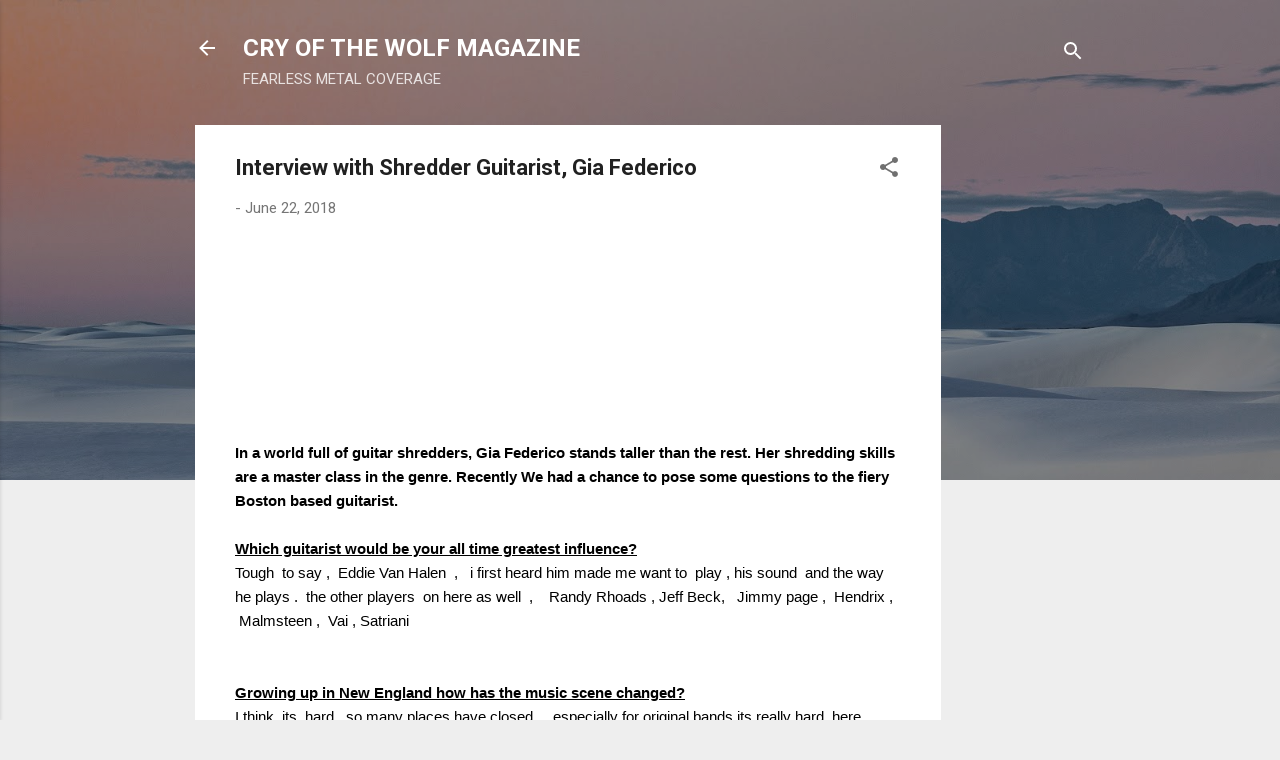

--- FILE ---
content_type: text/html; charset=UTF-8
request_url: https://cryofthewolf68.blogspot.com/2018/06/interview-with-shredder-guitarist-gia.html
body_size: 55122
content:
<!DOCTYPE html>
<html dir='ltr' lang='en'>
<head>
<meta content='width=device-width, initial-scale=1' name='viewport'/>
<title>Interview with Shredder Guitarist, Gia Federico</title>
<meta content='text/html; charset=UTF-8' http-equiv='Content-Type'/>
<!-- Chrome, Firefox OS and Opera -->
<meta content='#eeeeee' name='theme-color'/>
<!-- Windows Phone -->
<meta content='#eeeeee' name='msapplication-navbutton-color'/>
<meta content='blogger' name='generator'/>
<link href='https://cryofthewolf68.blogspot.com/favicon.ico' rel='icon' type='image/x-icon'/>
<link href='https://cryofthewolf68.blogspot.com/2018/06/interview-with-shredder-guitarist-gia.html' rel='canonical'/>
<link rel="alternate" type="application/atom+xml" title="                CRY OF THE WOLF MAGAZINE - Atom" href="https://cryofthewolf68.blogspot.com/feeds/posts/default" />
<link rel="alternate" type="application/rss+xml" title="                CRY OF THE WOLF MAGAZINE - RSS" href="https://cryofthewolf68.blogspot.com/feeds/posts/default?alt=rss" />
<link rel="service.post" type="application/atom+xml" title="                CRY OF THE WOLF MAGAZINE - Atom" href="https://www.blogger.com/feeds/6085841646998670920/posts/default" />

<link rel="alternate" type="application/atom+xml" title="                CRY OF THE WOLF MAGAZINE - Atom" href="https://cryofthewolf68.blogspot.com/feeds/3125423207626213753/comments/default" />
<!--Can't find substitution for tag [blog.ieCssRetrofitLinks]-->
<link href='https://encrypted-tbn0.gstatic.com/images?q=tbn:ANd9GcSbGgtZI7eYUEONdw2qe0udgaJJ0CBruN8BX1ygy0B5yIDv6cvIYA' rel='image_src'/>
<meta content='https://cryofthewolf68.blogspot.com/2018/06/interview-with-shredder-guitarist-gia.html' property='og:url'/>
<meta content='Interview with Shredder Guitarist, Gia Federico' property='og:title'/>
<meta content='&quot;Cry Of The Wolf Magazine is an online source for  information on local and national heavy metal, rock, hard rock, power metal, blues bands.' property='og:description'/>
<meta content='https://lh3.googleusercontent.com/blogger_img_proxy/AEn0k_tAEyOIdhyCwasdhwxq1PfQHq1JGaw7fNHwdyVw0h3XVfXdMdTnsXvK6_2BEd1Y3HGkQHfpvxMP4ALGQZ27gTiok_y-Sq1NTOv2I3tTUOm094JjF5i6imkLJ2--m_bC3TX7QywUZx0hVQ5C2rkAfY4P-n-_1Na-GKh9gPl8jd6X4dQLKHNh7THSK0C2HaI=w1200-h630-p-k-no-nu' property='og:image'/>
<style type='text/css'>@font-face{font-family:'Roboto';font-style:italic;font-weight:300;font-stretch:100%;font-display:swap;src:url(//fonts.gstatic.com/s/roboto/v50/KFOKCnqEu92Fr1Mu53ZEC9_Vu3r1gIhOszmOClHrs6ljXfMMLt_QuAX-k3Yi128m0kN2.woff2)format('woff2');unicode-range:U+0460-052F,U+1C80-1C8A,U+20B4,U+2DE0-2DFF,U+A640-A69F,U+FE2E-FE2F;}@font-face{font-family:'Roboto';font-style:italic;font-weight:300;font-stretch:100%;font-display:swap;src:url(//fonts.gstatic.com/s/roboto/v50/KFOKCnqEu92Fr1Mu53ZEC9_Vu3r1gIhOszmOClHrs6ljXfMMLt_QuAz-k3Yi128m0kN2.woff2)format('woff2');unicode-range:U+0301,U+0400-045F,U+0490-0491,U+04B0-04B1,U+2116;}@font-face{font-family:'Roboto';font-style:italic;font-weight:300;font-stretch:100%;font-display:swap;src:url(//fonts.gstatic.com/s/roboto/v50/KFOKCnqEu92Fr1Mu53ZEC9_Vu3r1gIhOszmOClHrs6ljXfMMLt_QuAT-k3Yi128m0kN2.woff2)format('woff2');unicode-range:U+1F00-1FFF;}@font-face{font-family:'Roboto';font-style:italic;font-weight:300;font-stretch:100%;font-display:swap;src:url(//fonts.gstatic.com/s/roboto/v50/KFOKCnqEu92Fr1Mu53ZEC9_Vu3r1gIhOszmOClHrs6ljXfMMLt_QuAv-k3Yi128m0kN2.woff2)format('woff2');unicode-range:U+0370-0377,U+037A-037F,U+0384-038A,U+038C,U+038E-03A1,U+03A3-03FF;}@font-face{font-family:'Roboto';font-style:italic;font-weight:300;font-stretch:100%;font-display:swap;src:url(//fonts.gstatic.com/s/roboto/v50/KFOKCnqEu92Fr1Mu53ZEC9_Vu3r1gIhOszmOClHrs6ljXfMMLt_QuHT-k3Yi128m0kN2.woff2)format('woff2');unicode-range:U+0302-0303,U+0305,U+0307-0308,U+0310,U+0312,U+0315,U+031A,U+0326-0327,U+032C,U+032F-0330,U+0332-0333,U+0338,U+033A,U+0346,U+034D,U+0391-03A1,U+03A3-03A9,U+03B1-03C9,U+03D1,U+03D5-03D6,U+03F0-03F1,U+03F4-03F5,U+2016-2017,U+2034-2038,U+203C,U+2040,U+2043,U+2047,U+2050,U+2057,U+205F,U+2070-2071,U+2074-208E,U+2090-209C,U+20D0-20DC,U+20E1,U+20E5-20EF,U+2100-2112,U+2114-2115,U+2117-2121,U+2123-214F,U+2190,U+2192,U+2194-21AE,U+21B0-21E5,U+21F1-21F2,U+21F4-2211,U+2213-2214,U+2216-22FF,U+2308-230B,U+2310,U+2319,U+231C-2321,U+2336-237A,U+237C,U+2395,U+239B-23B7,U+23D0,U+23DC-23E1,U+2474-2475,U+25AF,U+25B3,U+25B7,U+25BD,U+25C1,U+25CA,U+25CC,U+25FB,U+266D-266F,U+27C0-27FF,U+2900-2AFF,U+2B0E-2B11,U+2B30-2B4C,U+2BFE,U+3030,U+FF5B,U+FF5D,U+1D400-1D7FF,U+1EE00-1EEFF;}@font-face{font-family:'Roboto';font-style:italic;font-weight:300;font-stretch:100%;font-display:swap;src:url(//fonts.gstatic.com/s/roboto/v50/KFOKCnqEu92Fr1Mu53ZEC9_Vu3r1gIhOszmOClHrs6ljXfMMLt_QuGb-k3Yi128m0kN2.woff2)format('woff2');unicode-range:U+0001-000C,U+000E-001F,U+007F-009F,U+20DD-20E0,U+20E2-20E4,U+2150-218F,U+2190,U+2192,U+2194-2199,U+21AF,U+21E6-21F0,U+21F3,U+2218-2219,U+2299,U+22C4-22C6,U+2300-243F,U+2440-244A,U+2460-24FF,U+25A0-27BF,U+2800-28FF,U+2921-2922,U+2981,U+29BF,U+29EB,U+2B00-2BFF,U+4DC0-4DFF,U+FFF9-FFFB,U+10140-1018E,U+10190-1019C,U+101A0,U+101D0-101FD,U+102E0-102FB,U+10E60-10E7E,U+1D2C0-1D2D3,U+1D2E0-1D37F,U+1F000-1F0FF,U+1F100-1F1AD,U+1F1E6-1F1FF,U+1F30D-1F30F,U+1F315,U+1F31C,U+1F31E,U+1F320-1F32C,U+1F336,U+1F378,U+1F37D,U+1F382,U+1F393-1F39F,U+1F3A7-1F3A8,U+1F3AC-1F3AF,U+1F3C2,U+1F3C4-1F3C6,U+1F3CA-1F3CE,U+1F3D4-1F3E0,U+1F3ED,U+1F3F1-1F3F3,U+1F3F5-1F3F7,U+1F408,U+1F415,U+1F41F,U+1F426,U+1F43F,U+1F441-1F442,U+1F444,U+1F446-1F449,U+1F44C-1F44E,U+1F453,U+1F46A,U+1F47D,U+1F4A3,U+1F4B0,U+1F4B3,U+1F4B9,U+1F4BB,U+1F4BF,U+1F4C8-1F4CB,U+1F4D6,U+1F4DA,U+1F4DF,U+1F4E3-1F4E6,U+1F4EA-1F4ED,U+1F4F7,U+1F4F9-1F4FB,U+1F4FD-1F4FE,U+1F503,U+1F507-1F50B,U+1F50D,U+1F512-1F513,U+1F53E-1F54A,U+1F54F-1F5FA,U+1F610,U+1F650-1F67F,U+1F687,U+1F68D,U+1F691,U+1F694,U+1F698,U+1F6AD,U+1F6B2,U+1F6B9-1F6BA,U+1F6BC,U+1F6C6-1F6CF,U+1F6D3-1F6D7,U+1F6E0-1F6EA,U+1F6F0-1F6F3,U+1F6F7-1F6FC,U+1F700-1F7FF,U+1F800-1F80B,U+1F810-1F847,U+1F850-1F859,U+1F860-1F887,U+1F890-1F8AD,U+1F8B0-1F8BB,U+1F8C0-1F8C1,U+1F900-1F90B,U+1F93B,U+1F946,U+1F984,U+1F996,U+1F9E9,U+1FA00-1FA6F,U+1FA70-1FA7C,U+1FA80-1FA89,U+1FA8F-1FAC6,U+1FACE-1FADC,U+1FADF-1FAE9,U+1FAF0-1FAF8,U+1FB00-1FBFF;}@font-face{font-family:'Roboto';font-style:italic;font-weight:300;font-stretch:100%;font-display:swap;src:url(//fonts.gstatic.com/s/roboto/v50/KFOKCnqEu92Fr1Mu53ZEC9_Vu3r1gIhOszmOClHrs6ljXfMMLt_QuAf-k3Yi128m0kN2.woff2)format('woff2');unicode-range:U+0102-0103,U+0110-0111,U+0128-0129,U+0168-0169,U+01A0-01A1,U+01AF-01B0,U+0300-0301,U+0303-0304,U+0308-0309,U+0323,U+0329,U+1EA0-1EF9,U+20AB;}@font-face{font-family:'Roboto';font-style:italic;font-weight:300;font-stretch:100%;font-display:swap;src:url(//fonts.gstatic.com/s/roboto/v50/KFOKCnqEu92Fr1Mu53ZEC9_Vu3r1gIhOszmOClHrs6ljXfMMLt_QuAb-k3Yi128m0kN2.woff2)format('woff2');unicode-range:U+0100-02BA,U+02BD-02C5,U+02C7-02CC,U+02CE-02D7,U+02DD-02FF,U+0304,U+0308,U+0329,U+1D00-1DBF,U+1E00-1E9F,U+1EF2-1EFF,U+2020,U+20A0-20AB,U+20AD-20C0,U+2113,U+2C60-2C7F,U+A720-A7FF;}@font-face{font-family:'Roboto';font-style:italic;font-weight:300;font-stretch:100%;font-display:swap;src:url(//fonts.gstatic.com/s/roboto/v50/KFOKCnqEu92Fr1Mu53ZEC9_Vu3r1gIhOszmOClHrs6ljXfMMLt_QuAj-k3Yi128m0g.woff2)format('woff2');unicode-range:U+0000-00FF,U+0131,U+0152-0153,U+02BB-02BC,U+02C6,U+02DA,U+02DC,U+0304,U+0308,U+0329,U+2000-206F,U+20AC,U+2122,U+2191,U+2193,U+2212,U+2215,U+FEFF,U+FFFD;}@font-face{font-family:'Roboto';font-style:normal;font-weight:400;font-stretch:100%;font-display:swap;src:url(//fonts.gstatic.com/s/roboto/v50/KFO7CnqEu92Fr1ME7kSn66aGLdTylUAMa3GUBHMdazTgWw.woff2)format('woff2');unicode-range:U+0460-052F,U+1C80-1C8A,U+20B4,U+2DE0-2DFF,U+A640-A69F,U+FE2E-FE2F;}@font-face{font-family:'Roboto';font-style:normal;font-weight:400;font-stretch:100%;font-display:swap;src:url(//fonts.gstatic.com/s/roboto/v50/KFO7CnqEu92Fr1ME7kSn66aGLdTylUAMa3iUBHMdazTgWw.woff2)format('woff2');unicode-range:U+0301,U+0400-045F,U+0490-0491,U+04B0-04B1,U+2116;}@font-face{font-family:'Roboto';font-style:normal;font-weight:400;font-stretch:100%;font-display:swap;src:url(//fonts.gstatic.com/s/roboto/v50/KFO7CnqEu92Fr1ME7kSn66aGLdTylUAMa3CUBHMdazTgWw.woff2)format('woff2');unicode-range:U+1F00-1FFF;}@font-face{font-family:'Roboto';font-style:normal;font-weight:400;font-stretch:100%;font-display:swap;src:url(//fonts.gstatic.com/s/roboto/v50/KFO7CnqEu92Fr1ME7kSn66aGLdTylUAMa3-UBHMdazTgWw.woff2)format('woff2');unicode-range:U+0370-0377,U+037A-037F,U+0384-038A,U+038C,U+038E-03A1,U+03A3-03FF;}@font-face{font-family:'Roboto';font-style:normal;font-weight:400;font-stretch:100%;font-display:swap;src:url(//fonts.gstatic.com/s/roboto/v50/KFO7CnqEu92Fr1ME7kSn66aGLdTylUAMawCUBHMdazTgWw.woff2)format('woff2');unicode-range:U+0302-0303,U+0305,U+0307-0308,U+0310,U+0312,U+0315,U+031A,U+0326-0327,U+032C,U+032F-0330,U+0332-0333,U+0338,U+033A,U+0346,U+034D,U+0391-03A1,U+03A3-03A9,U+03B1-03C9,U+03D1,U+03D5-03D6,U+03F0-03F1,U+03F4-03F5,U+2016-2017,U+2034-2038,U+203C,U+2040,U+2043,U+2047,U+2050,U+2057,U+205F,U+2070-2071,U+2074-208E,U+2090-209C,U+20D0-20DC,U+20E1,U+20E5-20EF,U+2100-2112,U+2114-2115,U+2117-2121,U+2123-214F,U+2190,U+2192,U+2194-21AE,U+21B0-21E5,U+21F1-21F2,U+21F4-2211,U+2213-2214,U+2216-22FF,U+2308-230B,U+2310,U+2319,U+231C-2321,U+2336-237A,U+237C,U+2395,U+239B-23B7,U+23D0,U+23DC-23E1,U+2474-2475,U+25AF,U+25B3,U+25B7,U+25BD,U+25C1,U+25CA,U+25CC,U+25FB,U+266D-266F,U+27C0-27FF,U+2900-2AFF,U+2B0E-2B11,U+2B30-2B4C,U+2BFE,U+3030,U+FF5B,U+FF5D,U+1D400-1D7FF,U+1EE00-1EEFF;}@font-face{font-family:'Roboto';font-style:normal;font-weight:400;font-stretch:100%;font-display:swap;src:url(//fonts.gstatic.com/s/roboto/v50/KFO7CnqEu92Fr1ME7kSn66aGLdTylUAMaxKUBHMdazTgWw.woff2)format('woff2');unicode-range:U+0001-000C,U+000E-001F,U+007F-009F,U+20DD-20E0,U+20E2-20E4,U+2150-218F,U+2190,U+2192,U+2194-2199,U+21AF,U+21E6-21F0,U+21F3,U+2218-2219,U+2299,U+22C4-22C6,U+2300-243F,U+2440-244A,U+2460-24FF,U+25A0-27BF,U+2800-28FF,U+2921-2922,U+2981,U+29BF,U+29EB,U+2B00-2BFF,U+4DC0-4DFF,U+FFF9-FFFB,U+10140-1018E,U+10190-1019C,U+101A0,U+101D0-101FD,U+102E0-102FB,U+10E60-10E7E,U+1D2C0-1D2D3,U+1D2E0-1D37F,U+1F000-1F0FF,U+1F100-1F1AD,U+1F1E6-1F1FF,U+1F30D-1F30F,U+1F315,U+1F31C,U+1F31E,U+1F320-1F32C,U+1F336,U+1F378,U+1F37D,U+1F382,U+1F393-1F39F,U+1F3A7-1F3A8,U+1F3AC-1F3AF,U+1F3C2,U+1F3C4-1F3C6,U+1F3CA-1F3CE,U+1F3D4-1F3E0,U+1F3ED,U+1F3F1-1F3F3,U+1F3F5-1F3F7,U+1F408,U+1F415,U+1F41F,U+1F426,U+1F43F,U+1F441-1F442,U+1F444,U+1F446-1F449,U+1F44C-1F44E,U+1F453,U+1F46A,U+1F47D,U+1F4A3,U+1F4B0,U+1F4B3,U+1F4B9,U+1F4BB,U+1F4BF,U+1F4C8-1F4CB,U+1F4D6,U+1F4DA,U+1F4DF,U+1F4E3-1F4E6,U+1F4EA-1F4ED,U+1F4F7,U+1F4F9-1F4FB,U+1F4FD-1F4FE,U+1F503,U+1F507-1F50B,U+1F50D,U+1F512-1F513,U+1F53E-1F54A,U+1F54F-1F5FA,U+1F610,U+1F650-1F67F,U+1F687,U+1F68D,U+1F691,U+1F694,U+1F698,U+1F6AD,U+1F6B2,U+1F6B9-1F6BA,U+1F6BC,U+1F6C6-1F6CF,U+1F6D3-1F6D7,U+1F6E0-1F6EA,U+1F6F0-1F6F3,U+1F6F7-1F6FC,U+1F700-1F7FF,U+1F800-1F80B,U+1F810-1F847,U+1F850-1F859,U+1F860-1F887,U+1F890-1F8AD,U+1F8B0-1F8BB,U+1F8C0-1F8C1,U+1F900-1F90B,U+1F93B,U+1F946,U+1F984,U+1F996,U+1F9E9,U+1FA00-1FA6F,U+1FA70-1FA7C,U+1FA80-1FA89,U+1FA8F-1FAC6,U+1FACE-1FADC,U+1FADF-1FAE9,U+1FAF0-1FAF8,U+1FB00-1FBFF;}@font-face{font-family:'Roboto';font-style:normal;font-weight:400;font-stretch:100%;font-display:swap;src:url(//fonts.gstatic.com/s/roboto/v50/KFO7CnqEu92Fr1ME7kSn66aGLdTylUAMa3OUBHMdazTgWw.woff2)format('woff2');unicode-range:U+0102-0103,U+0110-0111,U+0128-0129,U+0168-0169,U+01A0-01A1,U+01AF-01B0,U+0300-0301,U+0303-0304,U+0308-0309,U+0323,U+0329,U+1EA0-1EF9,U+20AB;}@font-face{font-family:'Roboto';font-style:normal;font-weight:400;font-stretch:100%;font-display:swap;src:url(//fonts.gstatic.com/s/roboto/v50/KFO7CnqEu92Fr1ME7kSn66aGLdTylUAMa3KUBHMdazTgWw.woff2)format('woff2');unicode-range:U+0100-02BA,U+02BD-02C5,U+02C7-02CC,U+02CE-02D7,U+02DD-02FF,U+0304,U+0308,U+0329,U+1D00-1DBF,U+1E00-1E9F,U+1EF2-1EFF,U+2020,U+20A0-20AB,U+20AD-20C0,U+2113,U+2C60-2C7F,U+A720-A7FF;}@font-face{font-family:'Roboto';font-style:normal;font-weight:400;font-stretch:100%;font-display:swap;src:url(//fonts.gstatic.com/s/roboto/v50/KFO7CnqEu92Fr1ME7kSn66aGLdTylUAMa3yUBHMdazQ.woff2)format('woff2');unicode-range:U+0000-00FF,U+0131,U+0152-0153,U+02BB-02BC,U+02C6,U+02DA,U+02DC,U+0304,U+0308,U+0329,U+2000-206F,U+20AC,U+2122,U+2191,U+2193,U+2212,U+2215,U+FEFF,U+FFFD;}@font-face{font-family:'Roboto';font-style:normal;font-weight:700;font-stretch:100%;font-display:swap;src:url(//fonts.gstatic.com/s/roboto/v50/KFO7CnqEu92Fr1ME7kSn66aGLdTylUAMa3GUBHMdazTgWw.woff2)format('woff2');unicode-range:U+0460-052F,U+1C80-1C8A,U+20B4,U+2DE0-2DFF,U+A640-A69F,U+FE2E-FE2F;}@font-face{font-family:'Roboto';font-style:normal;font-weight:700;font-stretch:100%;font-display:swap;src:url(//fonts.gstatic.com/s/roboto/v50/KFO7CnqEu92Fr1ME7kSn66aGLdTylUAMa3iUBHMdazTgWw.woff2)format('woff2');unicode-range:U+0301,U+0400-045F,U+0490-0491,U+04B0-04B1,U+2116;}@font-face{font-family:'Roboto';font-style:normal;font-weight:700;font-stretch:100%;font-display:swap;src:url(//fonts.gstatic.com/s/roboto/v50/KFO7CnqEu92Fr1ME7kSn66aGLdTylUAMa3CUBHMdazTgWw.woff2)format('woff2');unicode-range:U+1F00-1FFF;}@font-face{font-family:'Roboto';font-style:normal;font-weight:700;font-stretch:100%;font-display:swap;src:url(//fonts.gstatic.com/s/roboto/v50/KFO7CnqEu92Fr1ME7kSn66aGLdTylUAMa3-UBHMdazTgWw.woff2)format('woff2');unicode-range:U+0370-0377,U+037A-037F,U+0384-038A,U+038C,U+038E-03A1,U+03A3-03FF;}@font-face{font-family:'Roboto';font-style:normal;font-weight:700;font-stretch:100%;font-display:swap;src:url(//fonts.gstatic.com/s/roboto/v50/KFO7CnqEu92Fr1ME7kSn66aGLdTylUAMawCUBHMdazTgWw.woff2)format('woff2');unicode-range:U+0302-0303,U+0305,U+0307-0308,U+0310,U+0312,U+0315,U+031A,U+0326-0327,U+032C,U+032F-0330,U+0332-0333,U+0338,U+033A,U+0346,U+034D,U+0391-03A1,U+03A3-03A9,U+03B1-03C9,U+03D1,U+03D5-03D6,U+03F0-03F1,U+03F4-03F5,U+2016-2017,U+2034-2038,U+203C,U+2040,U+2043,U+2047,U+2050,U+2057,U+205F,U+2070-2071,U+2074-208E,U+2090-209C,U+20D0-20DC,U+20E1,U+20E5-20EF,U+2100-2112,U+2114-2115,U+2117-2121,U+2123-214F,U+2190,U+2192,U+2194-21AE,U+21B0-21E5,U+21F1-21F2,U+21F4-2211,U+2213-2214,U+2216-22FF,U+2308-230B,U+2310,U+2319,U+231C-2321,U+2336-237A,U+237C,U+2395,U+239B-23B7,U+23D0,U+23DC-23E1,U+2474-2475,U+25AF,U+25B3,U+25B7,U+25BD,U+25C1,U+25CA,U+25CC,U+25FB,U+266D-266F,U+27C0-27FF,U+2900-2AFF,U+2B0E-2B11,U+2B30-2B4C,U+2BFE,U+3030,U+FF5B,U+FF5D,U+1D400-1D7FF,U+1EE00-1EEFF;}@font-face{font-family:'Roboto';font-style:normal;font-weight:700;font-stretch:100%;font-display:swap;src:url(//fonts.gstatic.com/s/roboto/v50/KFO7CnqEu92Fr1ME7kSn66aGLdTylUAMaxKUBHMdazTgWw.woff2)format('woff2');unicode-range:U+0001-000C,U+000E-001F,U+007F-009F,U+20DD-20E0,U+20E2-20E4,U+2150-218F,U+2190,U+2192,U+2194-2199,U+21AF,U+21E6-21F0,U+21F3,U+2218-2219,U+2299,U+22C4-22C6,U+2300-243F,U+2440-244A,U+2460-24FF,U+25A0-27BF,U+2800-28FF,U+2921-2922,U+2981,U+29BF,U+29EB,U+2B00-2BFF,U+4DC0-4DFF,U+FFF9-FFFB,U+10140-1018E,U+10190-1019C,U+101A0,U+101D0-101FD,U+102E0-102FB,U+10E60-10E7E,U+1D2C0-1D2D3,U+1D2E0-1D37F,U+1F000-1F0FF,U+1F100-1F1AD,U+1F1E6-1F1FF,U+1F30D-1F30F,U+1F315,U+1F31C,U+1F31E,U+1F320-1F32C,U+1F336,U+1F378,U+1F37D,U+1F382,U+1F393-1F39F,U+1F3A7-1F3A8,U+1F3AC-1F3AF,U+1F3C2,U+1F3C4-1F3C6,U+1F3CA-1F3CE,U+1F3D4-1F3E0,U+1F3ED,U+1F3F1-1F3F3,U+1F3F5-1F3F7,U+1F408,U+1F415,U+1F41F,U+1F426,U+1F43F,U+1F441-1F442,U+1F444,U+1F446-1F449,U+1F44C-1F44E,U+1F453,U+1F46A,U+1F47D,U+1F4A3,U+1F4B0,U+1F4B3,U+1F4B9,U+1F4BB,U+1F4BF,U+1F4C8-1F4CB,U+1F4D6,U+1F4DA,U+1F4DF,U+1F4E3-1F4E6,U+1F4EA-1F4ED,U+1F4F7,U+1F4F9-1F4FB,U+1F4FD-1F4FE,U+1F503,U+1F507-1F50B,U+1F50D,U+1F512-1F513,U+1F53E-1F54A,U+1F54F-1F5FA,U+1F610,U+1F650-1F67F,U+1F687,U+1F68D,U+1F691,U+1F694,U+1F698,U+1F6AD,U+1F6B2,U+1F6B9-1F6BA,U+1F6BC,U+1F6C6-1F6CF,U+1F6D3-1F6D7,U+1F6E0-1F6EA,U+1F6F0-1F6F3,U+1F6F7-1F6FC,U+1F700-1F7FF,U+1F800-1F80B,U+1F810-1F847,U+1F850-1F859,U+1F860-1F887,U+1F890-1F8AD,U+1F8B0-1F8BB,U+1F8C0-1F8C1,U+1F900-1F90B,U+1F93B,U+1F946,U+1F984,U+1F996,U+1F9E9,U+1FA00-1FA6F,U+1FA70-1FA7C,U+1FA80-1FA89,U+1FA8F-1FAC6,U+1FACE-1FADC,U+1FADF-1FAE9,U+1FAF0-1FAF8,U+1FB00-1FBFF;}@font-face{font-family:'Roboto';font-style:normal;font-weight:700;font-stretch:100%;font-display:swap;src:url(//fonts.gstatic.com/s/roboto/v50/KFO7CnqEu92Fr1ME7kSn66aGLdTylUAMa3OUBHMdazTgWw.woff2)format('woff2');unicode-range:U+0102-0103,U+0110-0111,U+0128-0129,U+0168-0169,U+01A0-01A1,U+01AF-01B0,U+0300-0301,U+0303-0304,U+0308-0309,U+0323,U+0329,U+1EA0-1EF9,U+20AB;}@font-face{font-family:'Roboto';font-style:normal;font-weight:700;font-stretch:100%;font-display:swap;src:url(//fonts.gstatic.com/s/roboto/v50/KFO7CnqEu92Fr1ME7kSn66aGLdTylUAMa3KUBHMdazTgWw.woff2)format('woff2');unicode-range:U+0100-02BA,U+02BD-02C5,U+02C7-02CC,U+02CE-02D7,U+02DD-02FF,U+0304,U+0308,U+0329,U+1D00-1DBF,U+1E00-1E9F,U+1EF2-1EFF,U+2020,U+20A0-20AB,U+20AD-20C0,U+2113,U+2C60-2C7F,U+A720-A7FF;}@font-face{font-family:'Roboto';font-style:normal;font-weight:700;font-stretch:100%;font-display:swap;src:url(//fonts.gstatic.com/s/roboto/v50/KFO7CnqEu92Fr1ME7kSn66aGLdTylUAMa3yUBHMdazQ.woff2)format('woff2');unicode-range:U+0000-00FF,U+0131,U+0152-0153,U+02BB-02BC,U+02C6,U+02DA,U+02DC,U+0304,U+0308,U+0329,U+2000-206F,U+20AC,U+2122,U+2191,U+2193,U+2212,U+2215,U+FEFF,U+FFFD;}</style>
<style id='page-skin-1' type='text/css'><!--
/*! normalize.css v3.0.1 | MIT License | git.io/normalize */html{font-family:sans-serif;-ms-text-size-adjust:100%;-webkit-text-size-adjust:100%}body{margin:0}article,aside,details,figcaption,figure,footer,header,hgroup,main,nav,section,summary{display:block}audio,canvas,progress,video{display:inline-block;vertical-align:baseline}audio:not([controls]){display:none;height:0}[hidden],template{display:none}a{background:transparent}a:active,a:hover{outline:0}abbr[title]{border-bottom:1px dotted}b,strong{font-weight:bold}dfn{font-style:italic}h1{font-size:2em;margin:.67em 0}mark{background:#ff0;color:#000}small{font-size:80%}sub,sup{font-size:75%;line-height:0;position:relative;vertical-align:baseline}sup{top:-0.5em}sub{bottom:-0.25em}img{border:0}svg:not(:root){overflow:hidden}figure{margin:1em 40px}hr{-moz-box-sizing:content-box;box-sizing:content-box;height:0}pre{overflow:auto}code,kbd,pre,samp{font-family:monospace,monospace;font-size:1em}button,input,optgroup,select,textarea{color:inherit;font:inherit;margin:0}button{overflow:visible}button,select{text-transform:none}button,html input[type="button"],input[type="reset"],input[type="submit"]{-webkit-appearance:button;cursor:pointer}button[disabled],html input[disabled]{cursor:default}button::-moz-focus-inner,input::-moz-focus-inner{border:0;padding:0}input{line-height:normal}input[type="checkbox"],input[type="radio"]{box-sizing:border-box;padding:0}input[type="number"]::-webkit-inner-spin-button,input[type="number"]::-webkit-outer-spin-button{height:auto}input[type="search"]{-webkit-appearance:textfield;-moz-box-sizing:content-box;-webkit-box-sizing:content-box;box-sizing:content-box}input[type="search"]::-webkit-search-cancel-button,input[type="search"]::-webkit-search-decoration{-webkit-appearance:none}fieldset{border:1px solid #c0c0c0;margin:0 2px;padding:.35em .625em .75em}legend{border:0;padding:0}textarea{overflow:auto}optgroup{font-weight:bold}table{border-collapse:collapse;border-spacing:0}td,th{padding:0}
/*!************************************************
* Blogger Template Style
* Name: Contempo
**************************************************/
body{
overflow-wrap:break-word;
word-break:break-word;
word-wrap:break-word
}
.hidden{
display:none
}
.invisible{
visibility:hidden
}
.container::after,.float-container::after{
clear:both;
content:"";
display:table
}
.clearboth{
clear:both
}
#comments .comment .comment-actions,.subscribe-popup .FollowByEmail .follow-by-email-submit,.widget.Profile .profile-link,.widget.Profile .profile-link.visit-profile{
background:0 0;
border:0;
box-shadow:none;
color:#2196f3;
cursor:pointer;
font-size:14px;
font-weight:700;
outline:0;
text-decoration:none;
text-transform:uppercase;
width:auto
}
.dim-overlay{
background-color:rgba(0,0,0,.54);
height:100vh;
left:0;
position:fixed;
top:0;
width:100%
}
#sharing-dim-overlay{
background-color:transparent
}
input::-ms-clear{
display:none
}
.blogger-logo,.svg-icon-24.blogger-logo{
fill:#ff9800;
opacity:1
}
.loading-spinner-large{
-webkit-animation:mspin-rotate 1.568s infinite linear;
animation:mspin-rotate 1.568s infinite linear;
height:48px;
overflow:hidden;
position:absolute;
width:48px;
z-index:200
}
.loading-spinner-large>div{
-webkit-animation:mspin-revrot 5332ms infinite steps(4);
animation:mspin-revrot 5332ms infinite steps(4)
}
.loading-spinner-large>div>div{
-webkit-animation:mspin-singlecolor-large-film 1333ms infinite steps(81);
animation:mspin-singlecolor-large-film 1333ms infinite steps(81);
background-size:100%;
height:48px;
width:3888px
}
.mspin-black-large>div>div,.mspin-grey_54-large>div>div{
background-image:url(https://www.blogblog.com/indie/mspin_black_large.svg)
}
.mspin-white-large>div>div{
background-image:url(https://www.blogblog.com/indie/mspin_white_large.svg)
}
.mspin-grey_54-large{
opacity:.54
}
@-webkit-keyframes mspin-singlecolor-large-film{
from{
-webkit-transform:translateX(0);
transform:translateX(0)
}
to{
-webkit-transform:translateX(-3888px);
transform:translateX(-3888px)
}
}
@keyframes mspin-singlecolor-large-film{
from{
-webkit-transform:translateX(0);
transform:translateX(0)
}
to{
-webkit-transform:translateX(-3888px);
transform:translateX(-3888px)
}
}
@-webkit-keyframes mspin-rotate{
from{
-webkit-transform:rotate(0);
transform:rotate(0)
}
to{
-webkit-transform:rotate(360deg);
transform:rotate(360deg)
}
}
@keyframes mspin-rotate{
from{
-webkit-transform:rotate(0);
transform:rotate(0)
}
to{
-webkit-transform:rotate(360deg);
transform:rotate(360deg)
}
}
@-webkit-keyframes mspin-revrot{
from{
-webkit-transform:rotate(0);
transform:rotate(0)
}
to{
-webkit-transform:rotate(-360deg);
transform:rotate(-360deg)
}
}
@keyframes mspin-revrot{
from{
-webkit-transform:rotate(0);
transform:rotate(0)
}
to{
-webkit-transform:rotate(-360deg);
transform:rotate(-360deg)
}
}
.skip-navigation{
background-color:#fff;
box-sizing:border-box;
color:#000;
display:block;
height:0;
left:0;
line-height:50px;
overflow:hidden;
padding-top:0;
position:fixed;
text-align:center;
top:0;
-webkit-transition:box-shadow .3s,height .3s,padding-top .3s;
transition:box-shadow .3s,height .3s,padding-top .3s;
width:100%;
z-index:900
}
.skip-navigation:focus{
box-shadow:0 4px 5px 0 rgba(0,0,0,.14),0 1px 10px 0 rgba(0,0,0,.12),0 2px 4px -1px rgba(0,0,0,.2);
height:50px
}
#main{
outline:0
}
.main-heading{
position:absolute;
clip:rect(1px,1px,1px,1px);
padding:0;
border:0;
height:1px;
width:1px;
overflow:hidden
}
.Attribution{
margin-top:1em;
text-align:center
}
.Attribution .blogger img,.Attribution .blogger svg{
vertical-align:bottom
}
.Attribution .blogger img{
margin-right:.5em
}
.Attribution div{
line-height:24px;
margin-top:.5em
}
.Attribution .copyright,.Attribution .image-attribution{
font-size:.7em;
margin-top:1.5em
}
.BLOG_mobile_video_class{
display:none
}
.bg-photo{
background-attachment:scroll!important
}
body .CSS_LIGHTBOX{
z-index:900
}
.extendable .show-less,.extendable .show-more{
border-color:#2196f3;
color:#2196f3;
margin-top:8px
}
.extendable .show-less.hidden,.extendable .show-more.hidden{
display:none
}
.inline-ad{
display:none;
max-width:100%;
overflow:hidden
}
.adsbygoogle{
display:block
}
#cookieChoiceInfo{
bottom:0;
top:auto
}
iframe.b-hbp-video{
border:0
}
.post-body img{
max-width:100%
}
.post-body iframe{
max-width:100%
}
.post-body a[imageanchor="1"]{
display:inline-block
}
.byline{
margin-right:1em
}
.byline:last-child{
margin-right:0
}
.link-copied-dialog{
max-width:520px;
outline:0
}
.link-copied-dialog .modal-dialog-buttons{
margin-top:8px
}
.link-copied-dialog .goog-buttonset-default{
background:0 0;
border:0
}
.link-copied-dialog .goog-buttonset-default:focus{
outline:0
}
.paging-control-container{
margin-bottom:16px
}
.paging-control-container .paging-control{
display:inline-block
}
.paging-control-container .comment-range-text::after,.paging-control-container .paging-control{
color:#2196f3
}
.paging-control-container .comment-range-text,.paging-control-container .paging-control{
margin-right:8px
}
.paging-control-container .comment-range-text::after,.paging-control-container .paging-control::after{
content:"\b7";
cursor:default;
padding-left:8px;
pointer-events:none
}
.paging-control-container .comment-range-text:last-child::after,.paging-control-container .paging-control:last-child::after{
content:none
}
.byline.reactions iframe{
height:20px
}
.b-notification{
color:#000;
background-color:#fff;
border-bottom:solid 1px #000;
box-sizing:border-box;
padding:16px 32px;
text-align:center
}
.b-notification.visible{
-webkit-transition:margin-top .3s cubic-bezier(.4,0,.2,1);
transition:margin-top .3s cubic-bezier(.4,0,.2,1)
}
.b-notification.invisible{
position:absolute
}
.b-notification-close{
position:absolute;
right:8px;
top:8px
}
.no-posts-message{
line-height:40px;
text-align:center
}
@media screen and (max-width:800px){
body.item-view .post-body a[imageanchor="1"][style*="float: left;"],body.item-view .post-body a[imageanchor="1"][style*="float: right;"]{
float:none!important;
clear:none!important
}
body.item-view .post-body a[imageanchor="1"] img{
display:block;
height:auto;
margin:0 auto
}
body.item-view .post-body>.separator:first-child>a[imageanchor="1"]:first-child{
margin-top:20px
}
.post-body a[imageanchor]{
display:block
}
body.item-view .post-body a[imageanchor="1"]{
margin-left:0!important;
margin-right:0!important
}
body.item-view .post-body a[imageanchor="1"]+a[imageanchor="1"]{
margin-top:16px
}
}
.item-control{
display:none
}
#comments{
border-top:1px dashed rgba(0,0,0,.54);
margin-top:20px;
padding:20px
}
#comments .comment-thread ol{
margin:0;
padding-left:0;
padding-left:0
}
#comments .comment .comment-replybox-single,#comments .comment-thread .comment-replies{
margin-left:60px
}
#comments .comment-thread .thread-count{
display:none
}
#comments .comment{
list-style-type:none;
padding:0 0 30px;
position:relative
}
#comments .comment .comment{
padding-bottom:8px
}
.comment .avatar-image-container{
position:absolute
}
.comment .avatar-image-container img{
border-radius:50%
}
.avatar-image-container svg,.comment .avatar-image-container .avatar-icon{
border-radius:50%;
border:solid 1px #707070;
box-sizing:border-box;
fill:#707070;
height:35px;
margin:0;
padding:7px;
width:35px
}
.comment .comment-block{
margin-top:10px;
margin-left:60px;
padding-bottom:0
}
#comments .comment-author-header-wrapper{
margin-left:40px
}
#comments .comment .thread-expanded .comment-block{
padding-bottom:20px
}
#comments .comment .comment-header .user,#comments .comment .comment-header .user a{
color:#212121;
font-style:normal;
font-weight:700
}
#comments .comment .comment-actions{
bottom:0;
margin-bottom:15px;
position:absolute
}
#comments .comment .comment-actions>*{
margin-right:8px
}
#comments .comment .comment-header .datetime{
bottom:0;
color:rgba(33,33,33,.54);
display:inline-block;
font-size:13px;
font-style:italic;
margin-left:8px
}
#comments .comment .comment-footer .comment-timestamp a,#comments .comment .comment-header .datetime a{
color:rgba(33,33,33,.54)
}
#comments .comment .comment-content,.comment .comment-body{
margin-top:12px;
word-break:break-word
}
.comment-body{
margin-bottom:12px
}
#comments.embed[data-num-comments="0"]{
border:0;
margin-top:0;
padding-top:0
}
#comments.embed[data-num-comments="0"] #comment-post-message,#comments.embed[data-num-comments="0"] div.comment-form>p,#comments.embed[data-num-comments="0"] p.comment-footer{
display:none
}
#comment-editor-src{
display:none
}
.comments .comments-content .loadmore.loaded{
max-height:0;
opacity:0;
overflow:hidden
}
.extendable .remaining-items{
height:0;
overflow:hidden;
-webkit-transition:height .3s cubic-bezier(.4,0,.2,1);
transition:height .3s cubic-bezier(.4,0,.2,1)
}
.extendable .remaining-items.expanded{
height:auto
}
.svg-icon-24,.svg-icon-24-button{
cursor:pointer;
height:24px;
width:24px;
min-width:24px
}
.touch-icon{
margin:-12px;
padding:12px
}
.touch-icon:active,.touch-icon:focus{
background-color:rgba(153,153,153,.4);
border-radius:50%
}
svg:not(:root).touch-icon{
overflow:visible
}
html[dir=rtl] .rtl-reversible-icon{
-webkit-transform:scaleX(-1);
-ms-transform:scaleX(-1);
transform:scaleX(-1)
}
.svg-icon-24-button,.touch-icon-button{
background:0 0;
border:0;
margin:0;
outline:0;
padding:0
}
.touch-icon-button .touch-icon:active,.touch-icon-button .touch-icon:focus{
background-color:transparent
}
.touch-icon-button:active .touch-icon,.touch-icon-button:focus .touch-icon{
background-color:rgba(153,153,153,.4);
border-radius:50%
}
.Profile .default-avatar-wrapper .avatar-icon{
border-radius:50%;
border:solid 1px #707070;
box-sizing:border-box;
fill:#707070;
margin:0
}
.Profile .individual .default-avatar-wrapper .avatar-icon{
padding:25px
}
.Profile .individual .avatar-icon,.Profile .individual .profile-img{
height:120px;
width:120px
}
.Profile .team .default-avatar-wrapper .avatar-icon{
padding:8px
}
.Profile .team .avatar-icon,.Profile .team .default-avatar-wrapper,.Profile .team .profile-img{
height:40px;
width:40px
}
.snippet-container{
margin:0;
position:relative;
overflow:hidden
}
.snippet-fade{
bottom:0;
box-sizing:border-box;
position:absolute;
width:96px
}
.snippet-fade{
right:0
}
.snippet-fade:after{
content:"\2026"
}
.snippet-fade:after{
float:right
}
.post-bottom{
-webkit-box-align:center;
-webkit-align-items:center;
-ms-flex-align:center;
align-items:center;
display:-webkit-box;
display:-webkit-flex;
display:-ms-flexbox;
display:flex;
-webkit-flex-wrap:wrap;
-ms-flex-wrap:wrap;
flex-wrap:wrap
}
.post-footer{
-webkit-box-flex:1;
-webkit-flex:1 1 auto;
-ms-flex:1 1 auto;
flex:1 1 auto;
-webkit-flex-wrap:wrap;
-ms-flex-wrap:wrap;
flex-wrap:wrap;
-webkit-box-ordinal-group:2;
-webkit-order:1;
-ms-flex-order:1;
order:1
}
.post-footer>*{
-webkit-box-flex:0;
-webkit-flex:0 1 auto;
-ms-flex:0 1 auto;
flex:0 1 auto
}
.post-footer .byline:last-child{
margin-right:1em
}
.jump-link{
-webkit-box-flex:0;
-webkit-flex:0 0 auto;
-ms-flex:0 0 auto;
flex:0 0 auto;
-webkit-box-ordinal-group:3;
-webkit-order:2;
-ms-flex-order:2;
order:2
}
.centered-top-container.sticky{
left:0;
position:fixed;
right:0;
top:0;
width:auto;
z-index:50;
-webkit-transition-property:opacity,-webkit-transform;
transition-property:opacity,-webkit-transform;
transition-property:transform,opacity;
transition-property:transform,opacity,-webkit-transform;
-webkit-transition-duration:.2s;
transition-duration:.2s;
-webkit-transition-timing-function:cubic-bezier(.4,0,.2,1);
transition-timing-function:cubic-bezier(.4,0,.2,1)
}
.centered-top-placeholder{
display:none
}
.collapsed-header .centered-top-placeholder{
display:block
}
.centered-top-container .Header .replaced h1,.centered-top-placeholder .Header .replaced h1{
display:none
}
.centered-top-container.sticky .Header .replaced h1{
display:block
}
.centered-top-container.sticky .Header .header-widget{
background:0 0
}
.centered-top-container.sticky .Header .header-image-wrapper{
display:none
}
.centered-top-container img,.centered-top-placeholder img{
max-width:100%
}
.collapsible{
-webkit-transition:height .3s cubic-bezier(.4,0,.2,1);
transition:height .3s cubic-bezier(.4,0,.2,1)
}
.collapsible,.collapsible>summary{
display:block;
overflow:hidden
}
.collapsible>:not(summary){
display:none
}
.collapsible[open]>:not(summary){
display:block
}
.collapsible:focus,.collapsible>summary:focus{
outline:0
}
.collapsible>summary{
cursor:pointer;
display:block;
padding:0
}
.collapsible:focus>summary,.collapsible>summary:focus{
background-color:transparent
}
.collapsible>summary::-webkit-details-marker{
display:none
}
.collapsible-title{
-webkit-box-align:center;
-webkit-align-items:center;
-ms-flex-align:center;
align-items:center;
display:-webkit-box;
display:-webkit-flex;
display:-ms-flexbox;
display:flex
}
.collapsible-title .title{
-webkit-box-flex:1;
-webkit-flex:1 1 auto;
-ms-flex:1 1 auto;
flex:1 1 auto;
-webkit-box-ordinal-group:1;
-webkit-order:0;
-ms-flex-order:0;
order:0;
overflow:hidden;
text-overflow:ellipsis;
white-space:nowrap
}
.collapsible-title .chevron-down,.collapsible[open] .collapsible-title .chevron-up{
display:block
}
.collapsible-title .chevron-up,.collapsible[open] .collapsible-title .chevron-down{
display:none
}
.flat-button{
cursor:pointer;
display:inline-block;
font-weight:700;
text-transform:uppercase;
border-radius:2px;
padding:8px;
margin:-8px
}
.flat-icon-button{
background:0 0;
border:0;
margin:0;
outline:0;
padding:0;
margin:-12px;
padding:12px;
cursor:pointer;
box-sizing:content-box;
display:inline-block;
line-height:0
}
.flat-icon-button,.flat-icon-button .splash-wrapper{
border-radius:50%
}
.flat-icon-button .splash.animate{
-webkit-animation-duration:.3s;
animation-duration:.3s
}
.overflowable-container{
max-height:46px;
overflow:hidden;
position:relative
}
.overflow-button{
cursor:pointer
}
#overflowable-dim-overlay{
background:0 0
}
.overflow-popup{
box-shadow:0 2px 2px 0 rgba(0,0,0,.14),0 3px 1px -2px rgba(0,0,0,.2),0 1px 5px 0 rgba(0,0,0,.12);
background-color:#ffffff;
left:0;
max-width:calc(100% - 32px);
position:absolute;
top:0;
visibility:hidden;
z-index:101
}
.overflow-popup ul{
list-style:none
}
.overflow-popup .tabs li,.overflow-popup li{
display:block;
height:auto
}
.overflow-popup .tabs li{
padding-left:0;
padding-right:0
}
.overflow-button.hidden,.overflow-popup .tabs li.hidden,.overflow-popup li.hidden{
display:none
}
.pill-button{
background:0 0;
border:1px solid;
border-radius:12px;
cursor:pointer;
display:inline-block;
padding:4px 16px;
text-transform:uppercase
}
.ripple{
position:relative
}
.ripple>*{
z-index:1
}
.splash-wrapper{
bottom:0;
left:0;
overflow:hidden;
pointer-events:none;
position:absolute;
right:0;
top:0;
z-index:0
}
.splash{
background:#ccc;
border-radius:100%;
display:block;
opacity:.6;
position:absolute;
-webkit-transform:scale(0);
-ms-transform:scale(0);
transform:scale(0)
}
.splash.animate{
-webkit-animation:ripple-effect .4s linear;
animation:ripple-effect .4s linear
}
@-webkit-keyframes ripple-effect{
100%{
opacity:0;
-webkit-transform:scale(2.5);
transform:scale(2.5)
}
}
@keyframes ripple-effect{
100%{
opacity:0;
-webkit-transform:scale(2.5);
transform:scale(2.5)
}
}
.search{
display:-webkit-box;
display:-webkit-flex;
display:-ms-flexbox;
display:flex;
line-height:24px;
width:24px
}
.search.focused{
width:100%
}
.search.focused .section{
width:100%
}
.search form{
z-index:101
}
.search h3{
display:none
}
.search form{
display:-webkit-box;
display:-webkit-flex;
display:-ms-flexbox;
display:flex;
-webkit-box-flex:1;
-webkit-flex:1 0 0;
-ms-flex:1 0 0px;
flex:1 0 0;
border-bottom:solid 1px transparent;
padding-bottom:8px
}
.search form>*{
display:none
}
.search.focused form>*{
display:block
}
.search .search-input label{
display:none
}
.centered-top-placeholder.cloned .search form{
z-index:30
}
.search.focused form{
border-color:#ffffff;
position:relative;
width:auto
}
.collapsed-header .centered-top-container .search.focused form{
border-bottom-color:transparent
}
.search-expand{
-webkit-box-flex:0;
-webkit-flex:0 0 auto;
-ms-flex:0 0 auto;
flex:0 0 auto
}
.search-expand-text{
display:none
}
.search-close{
display:inline;
vertical-align:middle
}
.search-input{
-webkit-box-flex:1;
-webkit-flex:1 0 1px;
-ms-flex:1 0 1px;
flex:1 0 1px
}
.search-input input{
background:0 0;
border:0;
box-sizing:border-box;
color:#ffffff;
display:inline-block;
outline:0;
width:calc(100% - 48px)
}
.search-input input.no-cursor{
color:transparent;
text-shadow:0 0 0 #ffffff
}
.collapsed-header .centered-top-container .search-action,.collapsed-header .centered-top-container .search-input input{
color:#212121
}
.collapsed-header .centered-top-container .search-input input.no-cursor{
color:transparent;
text-shadow:0 0 0 #212121
}
.collapsed-header .centered-top-container .search-input input.no-cursor:focus,.search-input input.no-cursor:focus{
outline:0
}
.search-focused>*{
visibility:hidden
}
.search-focused .search,.search-focused .search-icon{
visibility:visible
}
.search.focused .search-action{
display:block
}
.search.focused .search-action:disabled{
opacity:.3
}
.widget.Sharing .sharing-button{
display:none
}
.widget.Sharing .sharing-buttons li{
padding:0
}
.widget.Sharing .sharing-buttons li span{
display:none
}
.post-share-buttons{
position:relative
}
.centered-bottom .share-buttons .svg-icon-24,.share-buttons .svg-icon-24{
fill:#212121
}
.sharing-open.touch-icon-button:active .touch-icon,.sharing-open.touch-icon-button:focus .touch-icon{
background-color:transparent
}
.share-buttons{
background-color:#ffffff;
border-radius:2px;
box-shadow:0 2px 2px 0 rgba(0,0,0,.14),0 3px 1px -2px rgba(0,0,0,.2),0 1px 5px 0 rgba(0,0,0,.12);
color:#212121;
list-style:none;
margin:0;
padding:8px 0;
position:absolute;
top:-11px;
min-width:200px;
z-index:101
}
.share-buttons.hidden{
display:none
}
.sharing-button{
background:0 0;
border:0;
margin:0;
outline:0;
padding:0;
cursor:pointer
}
.share-buttons li{
margin:0;
height:48px
}
.share-buttons li:last-child{
margin-bottom:0
}
.share-buttons li .sharing-platform-button{
box-sizing:border-box;
cursor:pointer;
display:block;
height:100%;
margin-bottom:0;
padding:0 16px;
position:relative;
width:100%
}
.share-buttons li .sharing-platform-button:focus,.share-buttons li .sharing-platform-button:hover{
background-color:rgba(128,128,128,.1);
outline:0
}
.share-buttons li svg[class*=" sharing-"],.share-buttons li svg[class^=sharing-]{
position:absolute;
top:10px
}
.share-buttons li span.sharing-platform-button{
position:relative;
top:0
}
.share-buttons li .platform-sharing-text{
display:block;
font-size:16px;
line-height:48px;
white-space:nowrap
}
.share-buttons li .platform-sharing-text{
margin-left:56px
}
.sidebar-container{
background-color:#ffffff;
max-width:284px;
overflow-y:auto;
-webkit-transition-property:-webkit-transform;
transition-property:-webkit-transform;
transition-property:transform;
transition-property:transform,-webkit-transform;
-webkit-transition-duration:.3s;
transition-duration:.3s;
-webkit-transition-timing-function:cubic-bezier(0,0,.2,1);
transition-timing-function:cubic-bezier(0,0,.2,1);
width:284px;
z-index:101;
-webkit-overflow-scrolling:touch
}
.sidebar-container .navigation{
line-height:0;
padding:16px
}
.sidebar-container .sidebar-back{
cursor:pointer
}
.sidebar-container .widget{
background:0 0;
margin:0 16px;
padding:16px 0
}
.sidebar-container .widget .title{
color:#212121;
margin:0
}
.sidebar-container .widget ul{
list-style:none;
margin:0;
padding:0
}
.sidebar-container .widget ul ul{
margin-left:1em
}
.sidebar-container .widget li{
font-size:16px;
line-height:normal
}
.sidebar-container .widget+.widget{
border-top:1px dashed #cccccc
}
.BlogArchive li{
margin:16px 0
}
.BlogArchive li:last-child{
margin-bottom:0
}
.Label li a{
display:inline-block
}
.BlogArchive .post-count,.Label .label-count{
float:right;
margin-left:.25em
}
.BlogArchive .post-count::before,.Label .label-count::before{
content:"("
}
.BlogArchive .post-count::after,.Label .label-count::after{
content:")"
}
.widget.Translate .skiptranslate>div{
display:block!important
}
.widget.Profile .profile-link{
display:-webkit-box;
display:-webkit-flex;
display:-ms-flexbox;
display:flex
}
.widget.Profile .team-member .default-avatar-wrapper,.widget.Profile .team-member .profile-img{
-webkit-box-flex:0;
-webkit-flex:0 0 auto;
-ms-flex:0 0 auto;
flex:0 0 auto;
margin-right:1em
}
.widget.Profile .individual .profile-link{
-webkit-box-orient:vertical;
-webkit-box-direction:normal;
-webkit-flex-direction:column;
-ms-flex-direction:column;
flex-direction:column
}
.widget.Profile .team .profile-link .profile-name{
-webkit-align-self:center;
-ms-flex-item-align:center;
align-self:center;
display:block;
-webkit-box-flex:1;
-webkit-flex:1 1 auto;
-ms-flex:1 1 auto;
flex:1 1 auto
}
.dim-overlay{
background-color:rgba(0,0,0,.54);
z-index:100
}
body.sidebar-visible{
overflow-y:hidden
}
@media screen and (max-width:1439px){
.sidebar-container{
bottom:0;
position:fixed;
top:0;
left:0;
right:auto
}
.sidebar-container.sidebar-invisible{
-webkit-transition-timing-function:cubic-bezier(.4,0,.6,1);
transition-timing-function:cubic-bezier(.4,0,.6,1);
-webkit-transform:translateX(-284px);
-ms-transform:translateX(-284px);
transform:translateX(-284px)
}
}
@media screen and (min-width:1440px){
.sidebar-container{
position:absolute;
top:0;
left:0;
right:auto
}
.sidebar-container .navigation{
display:none
}
}
.dialog{
box-shadow:0 2px 2px 0 rgba(0,0,0,.14),0 3px 1px -2px rgba(0,0,0,.2),0 1px 5px 0 rgba(0,0,0,.12);
background:#ffffff;
box-sizing:border-box;
color:#757575;
padding:30px;
position:fixed;
text-align:center;
width:calc(100% - 24px);
z-index:101
}
.dialog input[type=email],.dialog input[type=text]{
background-color:transparent;
border:0;
border-bottom:solid 1px rgba(117,117,117,.12);
color:#757575;
display:block;
font-family:Roboto, sans-serif;
font-size:16px;
line-height:24px;
margin:auto;
padding-bottom:7px;
outline:0;
text-align:center;
width:100%
}
.dialog input[type=email]::-webkit-input-placeholder,.dialog input[type=text]::-webkit-input-placeholder{
color:#757575
}
.dialog input[type=email]::-moz-placeholder,.dialog input[type=text]::-moz-placeholder{
color:#757575
}
.dialog input[type=email]:-ms-input-placeholder,.dialog input[type=text]:-ms-input-placeholder{
color:#757575
}
.dialog input[type=email]::-ms-input-placeholder,.dialog input[type=text]::-ms-input-placeholder{
color:#757575
}
.dialog input[type=email]::placeholder,.dialog input[type=text]::placeholder{
color:#757575
}
.dialog input[type=email]:focus,.dialog input[type=text]:focus{
border-bottom:solid 2px #2196f3;
padding-bottom:6px
}
.dialog input.no-cursor{
color:transparent;
text-shadow:0 0 0 #757575
}
.dialog input.no-cursor:focus{
outline:0
}
.dialog input.no-cursor:focus{
outline:0
}
.dialog input[type=submit]{
font-family:Roboto, sans-serif
}
.dialog .goog-buttonset-default{
color:#2196f3
}
.subscribe-popup{
max-width:364px
}
.subscribe-popup h3{
color:#212121;
font-size:1.8em;
margin-top:0
}
.subscribe-popup .FollowByEmail h3{
display:none
}
.subscribe-popup .FollowByEmail .follow-by-email-submit{
color:#2196f3;
display:inline-block;
margin:0 auto;
margin-top:24px;
width:auto;
white-space:normal
}
.subscribe-popup .FollowByEmail .follow-by-email-submit:disabled{
cursor:default;
opacity:.3
}
@media (max-width:800px){
.blog-name div.widget.Subscribe{
margin-bottom:16px
}
body.item-view .blog-name div.widget.Subscribe{
margin:8px auto 16px auto;
width:100%
}
}
.tabs{
list-style:none
}
.tabs li{
display:inline-block
}
.tabs li a{
cursor:pointer;
display:inline-block;
font-weight:700;
text-transform:uppercase;
padding:12px 8px
}
.tabs .selected{
border-bottom:4px solid #ffffff
}
.tabs .selected a{
color:#ffffff
}
body#layout .bg-photo,body#layout .bg-photo-overlay{
display:none
}
body#layout .page_body{
padding:0;
position:relative;
top:0
}
body#layout .page{
display:inline-block;
left:inherit;
position:relative;
vertical-align:top;
width:540px
}
body#layout .centered{
max-width:954px
}
body#layout .navigation{
display:none
}
body#layout .sidebar-container{
display:inline-block;
width:40%
}
body#layout .hamburger-menu,body#layout .search{
display:none
}
.centered-top-container .svg-icon-24,body.collapsed-header .centered-top-placeholder .svg-icon-24{
fill:#ffffff
}
.sidebar-container .svg-icon-24{
fill:#707070
}
.centered-bottom .svg-icon-24,body.collapsed-header .centered-top-container .svg-icon-24{
fill:#707070
}
.centered-bottom .share-buttons .svg-icon-24,.share-buttons .svg-icon-24{
fill:#212121
}
body{
background-color:#eeeeee;
color:#757575;
font:15px Roboto, sans-serif;
margin:0;
min-height:100vh
}
img{
max-width:100%
}
h3{
color:#757575;
font-size:16px
}
a{
text-decoration:none;
color:#2196f3
}
a:visited{
color:#2196f3
}
a:hover{
color:#2196f3
}
blockquote{
color:#444444;
font:italic 300 15px Roboto, sans-serif;
font-size:x-large;
text-align:center
}
.pill-button{
font-size:12px
}
.bg-photo-container{
height:480px;
overflow:hidden;
position:absolute;
width:100%;
z-index:1
}
.bg-photo{
background:#eeeeee url(https://themes.googleusercontent.com/image?id=L1lcAxxz0CLgsDzixEprHJ2F38TyEjCyE3RSAjynQDks0lT1BDc1OxXKaTEdLc89HPvdB11X9FDw) no-repeat scroll top center /* Credit: Michael Elkan (http://www.offset.com/photos/394244) */;;
background-attachment:scroll;
background-size:cover;
-webkit-filter:blur(0px);
filter:blur(0px);
height:calc(100% + 2 * 0px);
left:0px;
position:absolute;
top:0px;
width:calc(100% + 2 * 0px)
}
.bg-photo-overlay{
background:rgba(0,0,0,.26);
background-size:cover;
height:480px;
position:absolute;
width:100%;
z-index:2
}
.hamburger-menu{
float:left;
margin-top:0
}
.sticky .hamburger-menu{
float:none;
position:absolute
}
.search{
border-bottom:solid 1px rgba(255, 255, 255, 0);
float:right;
position:relative;
-webkit-transition-property:width;
transition-property:width;
-webkit-transition-duration:.5s;
transition-duration:.5s;
-webkit-transition-timing-function:cubic-bezier(.4,0,.2,1);
transition-timing-function:cubic-bezier(.4,0,.2,1);
z-index:101
}
.search .dim-overlay{
background-color:transparent
}
.search form{
height:36px;
-webkit-transition-property:border-color;
transition-property:border-color;
-webkit-transition-delay:.5s;
transition-delay:.5s;
-webkit-transition-duration:.2s;
transition-duration:.2s;
-webkit-transition-timing-function:cubic-bezier(.4,0,.2,1);
transition-timing-function:cubic-bezier(.4,0,.2,1)
}
.search.focused{
width:calc(100% - 48px)
}
.search.focused form{
display:-webkit-box;
display:-webkit-flex;
display:-ms-flexbox;
display:flex;
-webkit-box-flex:1;
-webkit-flex:1 0 1px;
-ms-flex:1 0 1px;
flex:1 0 1px;
border-color:#ffffff;
margin-left:-24px;
padding-left:36px;
position:relative;
width:auto
}
.item-view .search,.sticky .search{
right:0;
float:none;
margin-left:0;
position:absolute
}
.item-view .search.focused,.sticky .search.focused{
width:calc(100% - 50px)
}
.item-view .search.focused form,.sticky .search.focused form{
border-bottom-color:#757575
}
.centered-top-placeholder.cloned .search form{
z-index:30
}
.search_button{
-webkit-box-flex:0;
-webkit-flex:0 0 24px;
-ms-flex:0 0 24px;
flex:0 0 24px;
-webkit-box-orient:vertical;
-webkit-box-direction:normal;
-webkit-flex-direction:column;
-ms-flex-direction:column;
flex-direction:column
}
.search_button svg{
margin-top:0
}
.search-input{
height:48px
}
.search-input input{
display:block;
color:#ffffff;
font:16px Roboto, sans-serif;
height:48px;
line-height:48px;
padding:0;
width:100%
}
.search-input input::-webkit-input-placeholder{
color:#ffffff;
opacity:.3
}
.search-input input::-moz-placeholder{
color:#ffffff;
opacity:.3
}
.search-input input:-ms-input-placeholder{
color:#ffffff;
opacity:.3
}
.search-input input::-ms-input-placeholder{
color:#ffffff;
opacity:.3
}
.search-input input::placeholder{
color:#ffffff;
opacity:.3
}
.search-action{
background:0 0;
border:0;
color:#ffffff;
cursor:pointer;
display:none;
height:48px;
margin-top:0
}
.sticky .search-action{
color:#757575
}
.search.focused .search-action{
display:block
}
.search.focused .search-action:disabled{
opacity:.3
}
.page_body{
position:relative;
z-index:20
}
.page_body .widget{
margin-bottom:16px
}
.page_body .centered{
box-sizing:border-box;
display:-webkit-box;
display:-webkit-flex;
display:-ms-flexbox;
display:flex;
-webkit-box-orient:vertical;
-webkit-box-direction:normal;
-webkit-flex-direction:column;
-ms-flex-direction:column;
flex-direction:column;
margin:0 auto;
max-width:922px;
min-height:100vh;
padding:24px 0
}
.page_body .centered>*{
-webkit-box-flex:0;
-webkit-flex:0 0 auto;
-ms-flex:0 0 auto;
flex:0 0 auto
}
.page_body .centered>#footer{
margin-top:auto
}
.blog-name{
margin:24px 0 16px 0
}
.item-view .blog-name,.sticky .blog-name{
box-sizing:border-box;
margin-left:36px;
min-height:48px;
opacity:1;
padding-top:12px
}
.blog-name .subscribe-section-container{
margin-bottom:32px;
text-align:center;
-webkit-transition-property:opacity;
transition-property:opacity;
-webkit-transition-duration:.5s;
transition-duration:.5s
}
.item-view .blog-name .subscribe-section-container,.sticky .blog-name .subscribe-section-container{
margin:0 0 8px 0
}
.blog-name .PageList{
margin-top:16px;
padding-top:8px;
text-align:center
}
.blog-name .PageList .overflowable-contents{
width:100%
}
.blog-name .PageList h3.title{
color:#ffffff;
margin:8px auto;
text-align:center;
width:100%
}
.centered-top-container .blog-name{
-webkit-transition-property:opacity;
transition-property:opacity;
-webkit-transition-duration:.5s;
transition-duration:.5s
}
.item-view .return_link{
margin-bottom:12px;
margin-top:12px;
position:absolute
}
.item-view .blog-name{
display:-webkit-box;
display:-webkit-flex;
display:-ms-flexbox;
display:flex;
-webkit-flex-wrap:wrap;
-ms-flex-wrap:wrap;
flex-wrap:wrap;
margin:0 48px 27px 48px
}
.item-view .subscribe-section-container{
-webkit-box-flex:0;
-webkit-flex:0 0 auto;
-ms-flex:0 0 auto;
flex:0 0 auto
}
.item-view #header,.item-view .Header{
margin-bottom:5px;
margin-right:15px
}
.item-view .sticky .Header{
margin-bottom:0
}
.item-view .Header p{
margin:10px 0 0 0;
text-align:left
}
.item-view .post-share-buttons-bottom{
margin-right:16px
}
.sticky{
background:#ffffff;
box-shadow:0 0 20px 0 rgba(0,0,0,.7);
box-sizing:border-box;
margin-left:0
}
.sticky #header{
margin-bottom:8px;
margin-right:8px
}
.sticky .centered-top{
margin:4px auto;
max-width:890px;
min-height:48px
}
.sticky .blog-name{
display:-webkit-box;
display:-webkit-flex;
display:-ms-flexbox;
display:flex;
margin:0 48px
}
.sticky .blog-name #header{
-webkit-box-flex:0;
-webkit-flex:0 1 auto;
-ms-flex:0 1 auto;
flex:0 1 auto;
-webkit-box-ordinal-group:2;
-webkit-order:1;
-ms-flex-order:1;
order:1;
overflow:hidden
}
.sticky .blog-name .subscribe-section-container{
-webkit-box-flex:0;
-webkit-flex:0 0 auto;
-ms-flex:0 0 auto;
flex:0 0 auto;
-webkit-box-ordinal-group:3;
-webkit-order:2;
-ms-flex-order:2;
order:2
}
.sticky .Header h1{
overflow:hidden;
text-overflow:ellipsis;
white-space:nowrap;
margin-right:-10px;
margin-bottom:-10px;
padding-right:10px;
padding-bottom:10px
}
.sticky .Header p{
display:none
}
.sticky .PageList{
display:none
}
.search-focused>*{
visibility:visible
}
.search-focused .hamburger-menu{
visibility:visible
}
.item-view .search-focused .blog-name,.sticky .search-focused .blog-name{
opacity:0
}
.centered-bottom,.centered-top-container,.centered-top-placeholder{
padding:0 16px
}
.centered-top{
position:relative
}
.item-view .centered-top.search-focused .subscribe-section-container,.sticky .centered-top.search-focused .subscribe-section-container{
opacity:0
}
.page_body.has-vertical-ads .centered .centered-bottom{
display:inline-block;
width:calc(100% - 176px)
}
.Header h1{
color:#ffffff;
font:bold 45px Roboto, sans-serif;
line-height:normal;
margin:0 0 13px 0;
text-align:center;
width:100%
}
.Header h1 a,.Header h1 a:hover,.Header h1 a:visited{
color:#ffffff
}
.item-view .Header h1,.sticky .Header h1{
font-size:24px;
line-height:24px;
margin:0;
text-align:left
}
.sticky .Header h1{
color:#757575
}
.sticky .Header h1 a,.sticky .Header h1 a:hover,.sticky .Header h1 a:visited{
color:#757575
}
.Header p{
color:#ffffff;
margin:0 0 13px 0;
opacity:.8;
text-align:center
}
.widget .title{
line-height:28px
}
.BlogArchive li{
font-size:16px
}
.BlogArchive .post-count{
color:#757575
}
#page_body .FeaturedPost,.Blog .blog-posts .post-outer-container{
background:#ffffff;
min-height:40px;
padding:30px 40px;
width:auto
}
.Blog .blog-posts .post-outer-container:last-child{
margin-bottom:0
}
.Blog .blog-posts .post-outer-container .post-outer{
border:0;
position:relative;
padding-bottom:.25em
}
.post-outer-container{
margin-bottom:16px
}
.post:first-child{
margin-top:0
}
.post .thumb{
float:left;
height:20%;
width:20%
}
.post-share-buttons-bottom,.post-share-buttons-top{
float:right
}
.post-share-buttons-bottom{
margin-right:24px
}
.post-footer,.post-header{
clear:left;
color:rgba(0, 0, 0, 0.54);
margin:0;
width:inherit
}
.blog-pager{
text-align:center
}
.blog-pager a{
color:#2196f3
}
.blog-pager a:visited{
color:#2196f3
}
.blog-pager a:hover{
color:#2196f3
}
.post-title{
font:bold 22px Roboto, sans-serif;
float:left;
margin:0 0 8px 0;
max-width:calc(100% - 48px)
}
.post-title a{
font:bold 30px Roboto, sans-serif
}
.post-title,.post-title a,.post-title a:hover,.post-title a:visited{
color:#212121
}
.post-body{
color:#757575;
font:15px Roboto, sans-serif;
line-height:1.6em;
margin:1.5em 0 2em 0;
display:block
}
.post-body img{
height:inherit
}
.post-body .snippet-thumbnail{
float:left;
margin:0;
margin-right:2em;
max-height:128px;
max-width:128px
}
.post-body .snippet-thumbnail img{
max-width:100%
}
.main .FeaturedPost .widget-content{
border:0;
position:relative;
padding-bottom:.25em
}
.FeaturedPost img{
margin-top:2em
}
.FeaturedPost .snippet-container{
margin:2em 0
}
.FeaturedPost .snippet-container p{
margin:0
}
.FeaturedPost .snippet-thumbnail{
float:none;
height:auto;
margin-bottom:2em;
margin-right:0;
overflow:hidden;
max-height:calc(600px + 2em);
max-width:100%;
text-align:center;
width:100%
}
.FeaturedPost .snippet-thumbnail img{
max-width:100%;
width:100%
}
.byline{
color:rgba(0, 0, 0, 0.54);
display:inline-block;
line-height:24px;
margin-top:8px;
vertical-align:top
}
.byline.post-author:first-child{
margin-right:0
}
.byline.reactions .reactions-label{
line-height:22px;
vertical-align:top
}
.byline.post-share-buttons{
position:relative;
display:inline-block;
margin-top:0;
width:100%
}
.byline.post-share-buttons .sharing{
float:right
}
.flat-button.ripple:hover{
background-color:rgba(33,150,243,.12)
}
.flat-button.ripple .splash{
background-color:rgba(33,150,243,.4)
}
a.timestamp-link,a:active.timestamp-link,a:visited.timestamp-link{
color:inherit;
font:inherit;
text-decoration:inherit
}
.post-share-buttons{
margin-left:0
}
.clear-sharing{
min-height:24px
}
.comment-link{
color:#2196f3;
position:relative
}
.comment-link .num_comments{
margin-left:8px;
vertical-align:top
}
#comment-holder .continue{
display:none
}
#comment-editor{
margin-bottom:20px;
margin-top:20px
}
#comments .comment-form h4,#comments h3.title{
position:absolute;
clip:rect(1px,1px,1px,1px);
padding:0;
border:0;
height:1px;
width:1px;
overflow:hidden
}
.post-filter-message{
background-color:rgba(0,0,0,.7);
color:#fff;
display:table;
margin-bottom:16px;
width:100%
}
.post-filter-message div{
display:table-cell;
padding:15px 28px
}
.post-filter-message div:last-child{
padding-left:0;
text-align:right
}
.post-filter-message a{
white-space:nowrap
}
.post-filter-message .search-label,.post-filter-message .search-query{
font-weight:700;
color:#2196f3
}
#blog-pager{
margin:2em 0
}
#blog-pager a{
color:#2196f3;
font-size:14px
}
.subscribe-button{
border-color:#ffffff;
color:#ffffff
}
.sticky .subscribe-button{
border-color:#757575;
color:#757575
}
.tabs{
margin:0 auto;
padding:0
}
.tabs li{
margin:0 8px;
vertical-align:top
}
.tabs .overflow-button a,.tabs li a{
color:#cccccc;
font:700 normal 15px Roboto, sans-serif;
line-height:18px
}
.tabs .overflow-button a{
padding:12px 8px
}
.overflow-popup .tabs li{
text-align:left
}
.overflow-popup li a{
color:#757575;
display:block;
padding:8px 20px
}
.overflow-popup li.selected a{
color:#212121
}
a.report_abuse{
font-weight:400
}
.Label li,.Label span.label-size,.byline.post-labels a{
background-color:#f7f7f7;
border:1px solid #f7f7f7;
border-radius:15px;
display:inline-block;
margin:4px 4px 4px 0;
padding:3px 8px
}
.Label a,.byline.post-labels a{
color:rgba(0,0,0,0.54)
}
.Label ul{
list-style:none;
padding:0
}
.PopularPosts{
background-color:#eeeeee;
padding:30px 40px
}
.PopularPosts .item-content{
color:#757575;
margin-top:24px
}
.PopularPosts a,.PopularPosts a:hover,.PopularPosts a:visited{
color:#2196f3
}
.PopularPosts .post-title,.PopularPosts .post-title a,.PopularPosts .post-title a:hover,.PopularPosts .post-title a:visited{
color:#212121;
font-size:18px;
font-weight:700;
line-height:24px
}
.PopularPosts,.PopularPosts h3.title a{
color:#757575;
font:15px Roboto, sans-serif
}
.main .PopularPosts{
padding:16px 40px
}
.PopularPosts h3.title{
font-size:14px;
margin:0
}
.PopularPosts h3.post-title{
margin-bottom:0
}
.PopularPosts .byline{
color:rgba(0, 0, 0, 0.54)
}
.PopularPosts .jump-link{
float:right;
margin-top:16px
}
.PopularPosts .post-header .byline{
font-size:.9em;
font-style:italic;
margin-top:6px
}
.PopularPosts ul{
list-style:none;
padding:0;
margin:0
}
.PopularPosts .post{
padding:20px 0
}
.PopularPosts .post+.post{
border-top:1px dashed #cccccc
}
.PopularPosts .item-thumbnail{
float:left;
margin-right:32px
}
.PopularPosts .item-thumbnail img{
height:88px;
padding:0;
width:88px
}
.inline-ad{
margin-bottom:16px
}
.desktop-ad .inline-ad{
display:block
}
.adsbygoogle{
overflow:hidden
}
.vertical-ad-container{
float:right;
margin-right:16px;
width:128px
}
.vertical-ad-container .AdSense+.AdSense{
margin-top:16px
}
.inline-ad-placeholder,.vertical-ad-placeholder{
background:#ffffff;
border:1px solid #000;
opacity:.9;
vertical-align:middle;
text-align:center
}
.inline-ad-placeholder span,.vertical-ad-placeholder span{
margin-top:290px;
display:block;
text-transform:uppercase;
font-weight:700;
color:#212121
}
.vertical-ad-placeholder{
height:600px
}
.vertical-ad-placeholder span{
margin-top:290px;
padding:0 40px
}
.inline-ad-placeholder{
height:90px
}
.inline-ad-placeholder span{
margin-top:36px
}
.Attribution{
color:#757575
}
.Attribution a,.Attribution a:hover,.Attribution a:visited{
color:#2196f3
}
.Attribution svg{
fill:#707070
}
.sidebar-container{
box-shadow:1px 1px 3px rgba(0,0,0,.1)
}
.sidebar-container,.sidebar-container .sidebar_bottom{
background-color:#ffffff
}
.sidebar-container .navigation,.sidebar-container .sidebar_top_wrapper{
background-color:#ffffff
}
.sidebar-container .sidebar_top{
overflow:auto
}
.sidebar-container .sidebar_bottom{
width:100%;
padding-top:16px
}
.sidebar-container .widget:first-child{
padding-top:0
}
.sidebar_top .widget.Profile{
padding-bottom:16px
}
.widget.Profile{
margin:0;
width:100%
}
.widget.Profile h2{
display:none
}
.widget.Profile h3.title{
color:rgba(0,0,0,0.52);
margin:16px 32px
}
.widget.Profile .individual{
text-align:center
}
.widget.Profile .individual .profile-link{
padding:1em
}
.widget.Profile .individual .default-avatar-wrapper .avatar-icon{
margin:auto
}
.widget.Profile .team{
margin-bottom:32px;
margin-left:32px;
margin-right:32px
}
.widget.Profile ul{
list-style:none;
padding:0
}
.widget.Profile li{
margin:10px 0
}
.widget.Profile .profile-img{
border-radius:50%;
float:none
}
.widget.Profile .profile-link{
color:#212121;
font-size:.9em;
margin-bottom:1em;
opacity:.87;
overflow:hidden
}
.widget.Profile .profile-link.visit-profile{
border-style:solid;
border-width:1px;
border-radius:12px;
cursor:pointer;
font-size:12px;
font-weight:400;
padding:5px 20px;
display:inline-block;
line-height:normal
}
.widget.Profile dd{
color:rgba(0, 0, 0, 0.54);
margin:0 16px
}
.widget.Profile location{
margin-bottom:1em
}
.widget.Profile .profile-textblock{
font-size:14px;
line-height:24px;
position:relative
}
body.sidebar-visible .page_body{
overflow-y:scroll
}
body.sidebar-visible .bg-photo-container{
overflow-y:scroll
}
@media screen and (min-width:1440px){
.sidebar-container{
margin-top:480px;
min-height:calc(100% - 480px);
overflow:visible;
z-index:32
}
.sidebar-container .sidebar_top_wrapper{
background-color:#f7f7f7;
height:480px;
margin-top:-480px
}
.sidebar-container .sidebar_top{
display:-webkit-box;
display:-webkit-flex;
display:-ms-flexbox;
display:flex;
height:480px;
-webkit-box-orient:horizontal;
-webkit-box-direction:normal;
-webkit-flex-direction:row;
-ms-flex-direction:row;
flex-direction:row;
max-height:480px
}
.sidebar-container .sidebar_bottom{
max-width:284px;
width:284px
}
body.collapsed-header .sidebar-container{
z-index:15
}
.sidebar-container .sidebar_top:empty{
display:none
}
.sidebar-container .sidebar_top>:only-child{
-webkit-box-flex:0;
-webkit-flex:0 0 auto;
-ms-flex:0 0 auto;
flex:0 0 auto;
-webkit-align-self:center;
-ms-flex-item-align:center;
align-self:center;
width:100%
}
.sidebar_top_wrapper.no-items{
display:none
}
}
.post-snippet.snippet-container{
max-height:120px
}
.post-snippet .snippet-item{
line-height:24px
}
.post-snippet .snippet-fade{
background:-webkit-linear-gradient(left,#ffffff 0,#ffffff 20%,rgba(255, 255, 255, 0) 100%);
background:linear-gradient(to left,#ffffff 0,#ffffff 20%,rgba(255, 255, 255, 0) 100%);
color:#757575;
height:24px
}
.popular-posts-snippet.snippet-container{
max-height:72px
}
.popular-posts-snippet .snippet-item{
line-height:24px
}
.PopularPosts .popular-posts-snippet .snippet-fade{
color:#757575;
height:24px
}
.main .popular-posts-snippet .snippet-fade{
background:-webkit-linear-gradient(left,#eeeeee 0,#eeeeee 20%,rgba(238, 238, 238, 0) 100%);
background:linear-gradient(to left,#eeeeee 0,#eeeeee 20%,rgba(238, 238, 238, 0) 100%)
}
.sidebar_bottom .popular-posts-snippet .snippet-fade{
background:-webkit-linear-gradient(left,#ffffff 0,#ffffff 20%,rgba(255, 255, 255, 0) 100%);
background:linear-gradient(to left,#ffffff 0,#ffffff 20%,rgba(255, 255, 255, 0) 100%)
}
.profile-snippet.snippet-container{
max-height:192px
}
.has-location .profile-snippet.snippet-container{
max-height:144px
}
.profile-snippet .snippet-item{
line-height:24px
}
.profile-snippet .snippet-fade{
background:-webkit-linear-gradient(left,#ffffff 0,#ffffff 20%,rgba(255, 255, 255, 0) 100%);
background:linear-gradient(to left,#ffffff 0,#ffffff 20%,rgba(255, 255, 255, 0) 100%);
color:rgba(0, 0, 0, 0.54);
height:24px
}
@media screen and (min-width:1440px){
.profile-snippet .snippet-fade{
background:-webkit-linear-gradient(left,#f7f7f7 0,#f7f7f7 20%,rgba(247, 247, 247, 0) 100%);
background:linear-gradient(to left,#f7f7f7 0,#f7f7f7 20%,rgba(247, 247, 247, 0) 100%)
}
}
@media screen and (max-width:800px){
.blog-name{
margin-top:0
}
body.item-view .blog-name{
margin:0 48px
}
.centered-bottom{
padding:8px
}
body.item-view .centered-bottom{
padding:0
}
.page_body .centered{
padding:10px 0
}
body.item-view #header,body.item-view .widget.Header{
margin-right:0
}
body.collapsed-header .centered-top-container .blog-name{
display:block
}
body.collapsed-header .centered-top-container .widget.Header h1{
text-align:center
}
.widget.Header header{
padding:0
}
.widget.Header h1{
font-size:24px;
line-height:24px;
margin-bottom:13px
}
body.item-view .widget.Header h1{
text-align:center
}
body.item-view .widget.Header p{
text-align:center
}
.blog-name .widget.PageList{
padding:0
}
body.item-view .centered-top{
margin-bottom:5px
}
.search-action,.search-input{
margin-bottom:-8px
}
.search form{
margin-bottom:8px
}
body.item-view .subscribe-section-container{
margin:5px 0 0 0;
width:100%
}
#page_body.section div.widget.FeaturedPost,div.widget.PopularPosts{
padding:16px
}
div.widget.Blog .blog-posts .post-outer-container{
padding:16px
}
div.widget.Blog .blog-posts .post-outer-container .post-outer{
padding:0
}
.post:first-child{
margin:0
}
.post-body .snippet-thumbnail{
margin:0 3vw 3vw 0
}
.post-body .snippet-thumbnail img{
height:20vw;
width:20vw;
max-height:128px;
max-width:128px
}
div.widget.PopularPosts div.item-thumbnail{
margin:0 3vw 3vw 0
}
div.widget.PopularPosts div.item-thumbnail img{
height:20vw;
width:20vw;
max-height:88px;
max-width:88px
}
.post-title{
line-height:1
}
.post-title,.post-title a{
font-size:20px
}
#page_body.section div.widget.FeaturedPost h3 a{
font-size:22px
}
.mobile-ad .inline-ad{
display:block
}
.page_body.has-vertical-ads .vertical-ad-container,.page_body.has-vertical-ads .vertical-ad-container ins{
display:none
}
.page_body.has-vertical-ads .centered .centered-bottom,.page_body.has-vertical-ads .centered .centered-top{
display:block;
width:auto
}
div.post-filter-message div{
padding:8px 16px
}
}
@media screen and (min-width:1440px){
body{
position:relative
}
body.item-view .blog-name{
margin-left:48px
}
.page_body{
margin-left:284px
}
.search{
margin-left:0
}
.search.focused{
width:100%
}
.sticky{
padding-left:284px
}
.hamburger-menu{
display:none
}
body.collapsed-header .page_body .centered-top-container{
padding-left:284px;
padding-right:0;
width:100%
}
body.collapsed-header .centered-top-container .search.focused{
width:100%
}
body.collapsed-header .centered-top-container .blog-name{
margin-left:0
}
body.collapsed-header.item-view .centered-top-container .search.focused{
width:calc(100% - 50px)
}
body.collapsed-header.item-view .centered-top-container .blog-name{
margin-left:40px
}
}

--></style>
<style id='template-skin-1' type='text/css'><!--
body#layout .hidden,
body#layout .invisible {
display: inherit;
}
body#layout .navigation {
display: none;
}
body#layout .page,
body#layout .sidebar_top,
body#layout .sidebar_bottom {
display: inline-block;
left: inherit;
position: relative;
vertical-align: top;
}
body#layout .page {
float: right;
margin-left: 20px;
width: 55%;
}
body#layout .sidebar-container {
float: right;
width: 40%;
}
body#layout .hamburger-menu {
display: none;
}
--></style>
<style>
    .bg-photo {background-image:url(https\:\/\/themes.googleusercontent.com\/image?id=L1lcAxxz0CLgsDzixEprHJ2F38TyEjCyE3RSAjynQDks0lT1BDc1OxXKaTEdLc89HPvdB11X9FDw);}
    
@media (max-width: 480px) { .bg-photo {background-image:url(https\:\/\/themes.googleusercontent.com\/image?id=L1lcAxxz0CLgsDzixEprHJ2F38TyEjCyE3RSAjynQDks0lT1BDc1OxXKaTEdLc89HPvdB11X9FDw&options=w480);}}
@media (max-width: 640px) and (min-width: 481px) { .bg-photo {background-image:url(https\:\/\/themes.googleusercontent.com\/image?id=L1lcAxxz0CLgsDzixEprHJ2F38TyEjCyE3RSAjynQDks0lT1BDc1OxXKaTEdLc89HPvdB11X9FDw&options=w640);}}
@media (max-width: 800px) and (min-width: 641px) { .bg-photo {background-image:url(https\:\/\/themes.googleusercontent.com\/image?id=L1lcAxxz0CLgsDzixEprHJ2F38TyEjCyE3RSAjynQDks0lT1BDc1OxXKaTEdLc89HPvdB11X9FDw&options=w800);}}
@media (max-width: 1200px) and (min-width: 801px) { .bg-photo {background-image:url(https\:\/\/themes.googleusercontent.com\/image?id=L1lcAxxz0CLgsDzixEprHJ2F38TyEjCyE3RSAjynQDks0lT1BDc1OxXKaTEdLc89HPvdB11X9FDw&options=w1200);}}
/* Last tag covers anything over one higher than the previous max-size cap. */
@media (min-width: 1201px) { .bg-photo {background-image:url(https\:\/\/themes.googleusercontent.com\/image?id=L1lcAxxz0CLgsDzixEprHJ2F38TyEjCyE3RSAjynQDks0lT1BDc1OxXKaTEdLc89HPvdB11X9FDw&options=w1600);}}
  </style>
<script async='async' src='//pagead2.googlesyndication.com/pagead/js/adsbygoogle.js'></script>
<script async='async' src='https://www.gstatic.com/external_hosted/clipboardjs/clipboard.min.js'></script>
<link href='https://www.blogger.com/dyn-css/authorization.css?targetBlogID=6085841646998670920&amp;zx=e2bfeff3-dc92-4dc1-949d-77627d38c1a3' media='none' onload='if(media!=&#39;all&#39;)media=&#39;all&#39;' rel='stylesheet'/><noscript><link href='https://www.blogger.com/dyn-css/authorization.css?targetBlogID=6085841646998670920&amp;zx=e2bfeff3-dc92-4dc1-949d-77627d38c1a3' rel='stylesheet'/></noscript>
<meta name='google-adsense-platform-account' content='ca-host-pub-1556223355139109'/>
<meta name='google-adsense-platform-domain' content='blogspot.com'/>

<!-- data-ad-client=ca-pub-1786987276171437 -->

</head>
<body class='item-view version-1-3-3 variant-indie_light'>
<a class='skip-navigation' href='#main' tabindex='0'>
Skip to main content
</a>
<div class='page'>
<div class='bg-photo-overlay'></div>
<div class='bg-photo-container'>
<div class='bg-photo'></div>
</div>
<div class='page_body has-vertical-ads'>
<div class='centered'>
<div class='centered-top-placeholder'></div>
<header class='centered-top-container' role='banner'>
<div class='centered-top'>
<a class='return_link' href='https://cryofthewolf68.blogspot.com/'>
<button class='svg-icon-24-button back-button rtl-reversible-icon flat-icon-button ripple'>
<svg class='svg-icon-24'>
<use xlink:href='/responsive/sprite_v1_6.css.svg#ic_arrow_back_black_24dp' xmlns:xlink='http://www.w3.org/1999/xlink'></use>
</svg>
</button>
</a>
<div class='search'>
<button aria-label='Search' class='search-expand touch-icon-button'>
<div class='flat-icon-button ripple'>
<svg class='svg-icon-24 search-expand-icon'>
<use xlink:href='/responsive/sprite_v1_6.css.svg#ic_search_black_24dp' xmlns:xlink='http://www.w3.org/1999/xlink'></use>
</svg>
</div>
</button>
<div class='section' id='search_top' name='Search (Top)'><div class='widget BlogSearch' data-version='2' id='BlogSearch1'>
<h3 class='title'>
Search This Blog
</h3>
<div class='widget-content' role='search'>
<form action='https://cryofthewolf68.blogspot.com/search' target='_top'>
<div class='search-input'>
<input aria-label='Search this blog' autocomplete='off' name='q' placeholder='Search this blog' value=''/>
</div>
<input class='search-action flat-button' type='submit' value='Search'/>
</form>
</div>
</div></div>
</div>
<div class='clearboth'></div>
<div class='blog-name container'>
<div class='container section' id='header' name='Header'><div class='widget Header' data-version='2' id='Header1'>
<div class='header-widget'>
<div>
<h1>
<a href='https://cryofthewolf68.blogspot.com/'>
                CRY OF THE WOLF MAGAZINE
</a>
</h1>
</div>
<p>
FEARLESS METAL COVERAGE     

</p>
</div>
</div></div>
<nav role='navigation'>
<div class='clearboth section' id='page_list_top' name='Page List (Top)'>
</div>
</nav>
</div>
</div>
</header>
<div>
<div class='vertical-ad-container section' id='ads' name='Ads'><div class='widget AdSense' data-version='2' id='AdSense1'>
<div class='widget-content'>
<ins class='adsbygoogle' data-ad-client='ca-pub-1786987276171437' data-ad-format='auto' data-ad-host='ca-host-pub-1556223355139109' style='/* Done in css. */'>
</ins>
<script>
   (adsbygoogle = window.adsbygoogle || []).push({});
  </script>
</div>
</div><div class='widget AdSense' data-version='2' id='AdSense2'>
<div class='widget-content'>
<ins class='adsbygoogle' data-ad-client='ca-pub-1786987276171437' data-ad-format='auto' data-ad-host='ca-host-pub-1556223355139109' style='/* Done in css. */'>
</ins>
<script>
   (adsbygoogle = window.adsbygoogle || []).push({});
  </script>
</div>
</div></div>
<main class='centered-bottom' id='main' role='main' tabindex='-1'>
<div class='main section' id='page_body' name='Page Body'>
<div class='widget Blog' data-version='2' id='Blog1'>
<div class='blog-posts hfeed container'>
<article class='post-outer-container'>
<div class='post-outer'>
<div class='post'>
<script type='application/ld+json'>{
  "@context": "http://schema.org",
  "@type": "BlogPosting",
  "mainEntityOfPage": {
    "@type": "WebPage",
    "@id": "https://cryofthewolf68.blogspot.com/2018/06/interview-with-shredder-guitarist-gia.html"
  },
  "headline": "Interview with Shredder Guitarist, Gia Federico","description": "&#160;     In  a world full of guitar shredders, Gia Federico stands taller than the  rest. Her shredding skills are a master class in the genr...","datePublished": "2018-06-22T12:38:00-04:00",
  "dateModified": "2018-06-22T12:38:18-04:00","image": {
    "@type": "ImageObject","url": "https://lh3.googleusercontent.com/blogger_img_proxy/AEn0k_tAEyOIdhyCwasdhwxq1PfQHq1JGaw7fNHwdyVw0h3XVfXdMdTnsXvK6_2BEd1Y3HGkQHfpvxMP4ALGQZ27gTiok_y-Sq1NTOv2I3tTUOm094JjF5i6imkLJ2--m_bC3TX7QywUZx0hVQ5C2rkAfY4P-n-_1Na-GKh9gPl8jd6X4dQLKHNh7THSK0C2HaI=w1200-h630-p-k-no-nu",
    "height": 630,
    "width": 1200},"publisher": {
    "@type": "Organization",
    "name": "Blogger",
    "logo": {
      "@type": "ImageObject",
      "url": "https://blogger.googleusercontent.com/img/b/U2hvZWJveA/AVvXsEgfMvYAhAbdHksiBA24JKmb2Tav6K0GviwztID3Cq4VpV96HaJfy0viIu8z1SSw_G9n5FQHZWSRao61M3e58ImahqBtr7LiOUS6m_w59IvDYwjmMcbq3fKW4JSbacqkbxTo8B90dWp0Cese92xfLMPe_tg11g/h60/",
      "width": 206,
      "height": 60
    }
  },"author": {
    "@type": "Person",
    "name": "cry of the wolf magazine"
  }
}</script>
<a name='3125423207626213753'></a>
<h3 class='post-title entry-title'>
Interview with Shredder Guitarist, Gia Federico
</h3>
<div class='post-share-buttons post-share-buttons-top'>
<div class='byline post-share-buttons goog-inline-block'>
<div aria-owns='sharing-popup-Blog1-byline-3125423207626213753' class='sharing' data-title='Interview with Shredder Guitarist, Gia Federico'>
<button aria-controls='sharing-popup-Blog1-byline-3125423207626213753' aria-label='Share' class='sharing-button touch-icon-button' id='sharing-button-Blog1-byline-3125423207626213753' role='button'>
<div class='flat-icon-button ripple'>
<svg class='svg-icon-24'>
<use xlink:href='/responsive/sprite_v1_6.css.svg#ic_share_black_24dp' xmlns:xlink='http://www.w3.org/1999/xlink'></use>
</svg>
</div>
</button>
<div class='share-buttons-container'>
<ul aria-hidden='true' aria-label='Share' class='share-buttons hidden' id='sharing-popup-Blog1-byline-3125423207626213753' role='menu'>
<li>
<span aria-label='Get link' class='sharing-platform-button sharing-element-link' data-href='https://www.blogger.com/share-post.g?blogID=6085841646998670920&postID=3125423207626213753&target=' data-url='https://cryofthewolf68.blogspot.com/2018/06/interview-with-shredder-guitarist-gia.html' role='menuitem' tabindex='-1' title='Get link'>
<svg class='svg-icon-24 touch-icon sharing-link'>
<use xlink:href='/responsive/sprite_v1_6.css.svg#ic_24_link_dark' xmlns:xlink='http://www.w3.org/1999/xlink'></use>
</svg>
<span class='platform-sharing-text'>Get link</span>
</span>
</li>
<li>
<span aria-label='Share to Facebook' class='sharing-platform-button sharing-element-facebook' data-href='https://www.blogger.com/share-post.g?blogID=6085841646998670920&postID=3125423207626213753&target=facebook' data-url='https://cryofthewolf68.blogspot.com/2018/06/interview-with-shredder-guitarist-gia.html' role='menuitem' tabindex='-1' title='Share to Facebook'>
<svg class='svg-icon-24 touch-icon sharing-facebook'>
<use xlink:href='/responsive/sprite_v1_6.css.svg#ic_24_facebook_dark' xmlns:xlink='http://www.w3.org/1999/xlink'></use>
</svg>
<span class='platform-sharing-text'>Facebook</span>
</span>
</li>
<li>
<span aria-label='Share to X' class='sharing-platform-button sharing-element-twitter' data-href='https://www.blogger.com/share-post.g?blogID=6085841646998670920&postID=3125423207626213753&target=twitter' data-url='https://cryofthewolf68.blogspot.com/2018/06/interview-with-shredder-guitarist-gia.html' role='menuitem' tabindex='-1' title='Share to X'>
<svg class='svg-icon-24 touch-icon sharing-twitter'>
<use xlink:href='/responsive/sprite_v1_6.css.svg#ic_24_twitter_dark' xmlns:xlink='http://www.w3.org/1999/xlink'></use>
</svg>
<span class='platform-sharing-text'>X</span>
</span>
</li>
<li>
<span aria-label='Share to Pinterest' class='sharing-platform-button sharing-element-pinterest' data-href='https://www.blogger.com/share-post.g?blogID=6085841646998670920&postID=3125423207626213753&target=pinterest' data-url='https://cryofthewolf68.blogspot.com/2018/06/interview-with-shredder-guitarist-gia.html' role='menuitem' tabindex='-1' title='Share to Pinterest'>
<svg class='svg-icon-24 touch-icon sharing-pinterest'>
<use xlink:href='/responsive/sprite_v1_6.css.svg#ic_24_pinterest_dark' xmlns:xlink='http://www.w3.org/1999/xlink'></use>
</svg>
<span class='platform-sharing-text'>Pinterest</span>
</span>
</li>
<li>
<span aria-label='Email' class='sharing-platform-button sharing-element-email' data-href='https://www.blogger.com/share-post.g?blogID=6085841646998670920&postID=3125423207626213753&target=email' data-url='https://cryofthewolf68.blogspot.com/2018/06/interview-with-shredder-guitarist-gia.html' role='menuitem' tabindex='-1' title='Email'>
<svg class='svg-icon-24 touch-icon sharing-email'>
<use xlink:href='/responsive/sprite_v1_6.css.svg#ic_24_email_dark' xmlns:xlink='http://www.w3.org/1999/xlink'></use>
</svg>
<span class='platform-sharing-text'>Email</span>
</span>
</li>
<li aria-hidden='true' class='hidden'>
<span aria-label='Share to other apps' class='sharing-platform-button sharing-element-other' data-url='https://cryofthewolf68.blogspot.com/2018/06/interview-with-shredder-guitarist-gia.html' role='menuitem' tabindex='-1' title='Share to other apps'>
<svg class='svg-icon-24 touch-icon sharing-sharingOther'>
<use xlink:href='/responsive/sprite_v1_6.css.svg#ic_more_horiz_black_24dp' xmlns:xlink='http://www.w3.org/1999/xlink'></use>
</svg>
<span class='platform-sharing-text'>Other Apps</span>
</span>
</li>
</ul>
</div>
</div>
</div>
</div>
<div class='post-header'>
<div class='post-header-line-1'>
<span class='byline post-timestamp'>
-
<meta content='https://cryofthewolf68.blogspot.com/2018/06/interview-with-shredder-guitarist-gia.html'/>
<a class='timestamp-link' href='https://cryofthewolf68.blogspot.com/2018/06/interview-with-shredder-guitarist-gia.html' rel='bookmark' title='permanent link'>
<time class='published' datetime='2018-06-22T12:38:00-04:00' title='2018-06-22T12:38:00-04:00'>
June 22, 2018
</time>
</a>
</span>
</div>
</div>
<div class='post-body entry-content float-container' id='post-body-3125423207626213753'>
<div class="OutlineElement Ltr SCXW167191286" style="direction: ltr;">
<div class="Paragraph SCXW167191286" lang="EN-US" style="background-color: transparent; color: windowtext; font-style: normal; font-weight: normal; margin-left: 0px; margin-right: 0px; padding-left: 0px; padding-right: 0px; text-align: left; text-indent: 0px; vertical-align: baseline;">
<b><span class="TextRun SCXW167191286" lang="EN-US" style="font-family: Calibri,Calibri_MSFontService,sans-serif; font-size: 11pt; line-height: 19px;"><span class="NormalTextRun SCXW167191286" style="background-color: inherit;">&nbsp;</span></span></b><img alt="Image result for gia federico" class="rg_ic rg_i" data-src="https://encrypted-tbn0.gstatic.com/images?q=tbn:ANd9GcSbGgtZI7eYUEONdw2qe0udgaJJ0CBruN8BX1ygy0B5yIDv6cvIYA" src="https://encrypted-tbn0.gstatic.com/images?q=tbn:ANd9GcSbGgtZI7eYUEONdw2qe0udgaJJ0CBruN8BX1ygy0B5yIDv6cvIYA" style="height: 172px; margin-left: 0px; margin-right: 0px; margin-top: -5px; width: 248px;" /></div>
<div class="Paragraph SCXW167191286" lang="EN-US" style="background-color: transparent; color: windowtext; font-style: normal; font-weight: normal; margin-left: 0px; margin-right: 0px; padding-left: 0px; padding-right: 0px; text-align: left; text-indent: 0px; vertical-align: baseline;">
<br /></div>
<div class="Paragraph SCXW167191286" lang="EN-US" style="background-color: transparent; color: windowtext; font-style: normal; font-weight: normal; margin-left: 0px; margin-right: 0px; padding-left: 0px; padding-right: 0px; text-align: left; text-indent: 0px; vertical-align: baseline;">
<b><span class="TextRun SCXW167191286" lang="EN-US" style="font-family: Calibri,Calibri_MSFontService,sans-serif; font-size: 11pt; line-height: 19px;"><span class="NormalTextRun SCXW167191286" style="background-color: inherit;">In
 a world full of guitar shredders, Gia Federico stands taller than the 
rest. Her shredding skills are a master class in the genre. Recently We 
had a chance to pose some questions to the fiery Boston based guitarist.
 </span></span><span class="EOP SCXW167191286" data-ccp-props="{&quot;201341983&quot;:0,&quot;335559739&quot;:160,&quot;335559740&quot;:259}" style="font-family: Calibri,Calibri_MSFontService,sans-serif; font-size: 11pt; line-height: 19px;">&nbsp;</span></b></div>
</div>
<div class="OutlineElement Ltr SCXW167191286" style="direction: ltr;">
<div class="Paragraph SCXW167191286" lang="EN-US" style="background-color: transparent; color: windowtext; font-style: normal; font-weight: normal; margin-left: 0px; margin-right: 0px; padding-left: 0px; padding-right: 0px; text-align: left; text-indent: 0px; vertical-align: baseline;">
<br /></div>
</div>
<div class="OutlineElement Ltr SCXW167191286" style="direction: ltr;">
<div class="Paragraph SCXW167191286" lang="EN-US" style="background-color: transparent; color: windowtext; font-style: normal; font-weight: normal; margin-left: 0px; margin-right: 0px; padding-left: 0px; padding-right: 0px; text-align: left; text-indent: 0px; vertical-align: baseline;">
<span class="TextRun Underlined SCXW167191286" lang="EN-US" style="font-family: Calibri,Calibri_MSFontService,sans-serif; font-size: 11pt; font-style: normal; font-weight: bold; line-height: 19px; text-decoration: underline;"><span class="NormalTextRun SCXW167191286" style="background-color: inherit;">Which guitarist would be your </span></span><span class="TextRun Underlined SCXW167191286" lang="EN-US" style="font-family: Calibri,Calibri_MSFontService,sans-serif; font-size: 11pt; font-style: normal; font-weight: bold; line-height: 19px; text-decoration: underline;"><span class="ContextualSpellingAndGrammarError SCXW167191286" style="background-color: inherit;">all time</span></span><span class="TextRun Underlined SCXW167191286" lang="EN-US" style="font-family: Calibri,Calibri_MSFontService,sans-serif; font-size: 11pt; font-style: normal; font-weight: bold; line-height: 19px; text-decoration: underline;"><span class="NormalTextRun SCXW167191286" style="background-color: inherit;"> greatest influence?</span></span><span class="TextRun SCXW167191286" lang="EN-US" style="font-family: Calibri,Calibri_MSFontService,sans-serif; font-size: 11pt; font-style: normal; font-weight: bold; line-height: 19px;"><span class="NormalTextRun SCXW167191286" style="background-color: inherit;">&nbsp;</span></span><span class="EOP SCXW167191286" data-ccp-props="{&quot;201341983&quot;:1,&quot;335551550&quot;:1,&quot;335551620&quot;:1,&quot;335559739&quot;:160,&quot;335559740&quot;:285}" style="font-family: Calibri,Calibri_MSFontService,sans-serif; font-size: 11pt; line-height: 19px;">&nbsp;</span></div>
</div>
<div class="OutlineElement Ltr SCXW167191286" style="direction: ltr;">
<div class="Paragraph SCXW167191286" lang="EN-US" style="background-color: transparent; color: windowtext; font-style: normal; font-weight: normal; margin-left: 0px; margin-right: 0px; padding-left: 0px; padding-right: 0px; text-align: left; text-indent: 0px; vertical-align: baseline;">
<span class="TextRun SCXW167191286" lang="EN-US" style="font-family: Calibri,Calibri_MSFontService,sans-serif; font-size: 11pt; line-height: 19px;"><span class="NormalTextRun SCXW167191286" style="background-color: inherit;"> </span></span><span class="TextRun SCXW167191286" lang="EN-US" style="font-family: Calibri,Calibri_MSFontService,sans-serif; font-size: 11pt; line-height: 19px;"><span class="ContextualSpellingAndGrammarError SCXW167191286" style="background-color: inherit;">Tough &nbsp;to</span></span><span class="TextRun SCXW167191286" lang="EN-US" style="font-family: Calibri,Calibri_MSFontService,sans-serif; font-size: 11pt; line-height: 19px;"><span class="NormalTextRun SCXW167191286" style="background-color: inherit;"> say , &nbsp;Eddie Van Halen &nbsp;, &nbsp; </span></span><span class="TextRun SCXW167191286" lang="EN-US" style="font-family: Calibri,Calibri_MSFontService,sans-serif; font-size: 11pt; line-height: 19px;"><span class="SpellingError SCXW167191286" style="background-color: inherit;">i</span></span><span class="TextRun SCXW167191286" lang="EN-US" style="font-family: Calibri,Calibri_MSFontService,sans-serif; font-size: 11pt; line-height: 19px;"><span class="NormalTextRun SCXW167191286" style="background-color: inherit;"> first heard him made me want to &nbsp;play , his sound &nbsp;and the way he plays . &nbsp;the other </span></span><span class="TextRun SCXW167191286" lang="EN-US" style="font-family: Calibri,Calibri_MSFontService,sans-serif; font-size: 11pt; line-height: 19px;"><span class="ContextualSpellingAndGrammarError SCXW167191286" style="background-color: inherit;">players &nbsp;on</span></span><span class="TextRun SCXW167191286" lang="EN-US" style="font-family: Calibri,Calibri_MSFontService,sans-serif; font-size: 11pt; line-height: 19px;"><span class="NormalTextRun SCXW167191286" style="background-color: inherit;"> here as well &nbsp;, &nbsp; &nbsp;Randy Rhoads , Jeff Beck, &nbsp; Jimmy page , &nbsp;Hendrix , &nbsp;</span></span><span class="TextRun SCXW167191286" lang="EN-US" style="font-family: Calibri,Calibri_MSFontService,sans-serif; font-size: 11pt; line-height: 19px;"><span class="SpellingError SCXW167191286" style="background-color: inherit;">Malmsteen</span></span><span class="TextRun SCXW167191286" lang="EN-US" style="font-family: Calibri,Calibri_MSFontService,sans-serif; font-size: 11pt; line-height: 19px;"><span class="NormalTextRun SCXW167191286" style="background-color: inherit;"> , &nbsp;</span></span><span class="TextRun SCXW167191286" lang="EN-US" style="font-family: Calibri,Calibri_MSFontService,sans-serif; font-size: 11pt; line-height: 19px;"><span class="SpellingError SCXW167191286" style="background-color: inherit;">Vai</span></span><span class="TextRun SCXW167191286" lang="EN-US" style="font-family: Calibri,Calibri_MSFontService,sans-serif; font-size: 11pt; line-height: 19px;"><span class="NormalTextRun SCXW167191286" style="background-color: inherit;"> , </span></span><span class="TextRun SCXW167191286" lang="EN-US" style="font-family: Calibri,Calibri_MSFontService,sans-serif; font-size: 11pt; line-height: 19px;"><span class="SpellingError SCXW167191286" style="background-color: inherit;">Satriani</span></span><span class="TextRun SCXW167191286" lang="EN-US" style="font-family: Calibri,Calibri_MSFontService,sans-serif; font-size: 11pt; line-height: 19px;"><span class="NormalTextRun SCXW167191286" style="background-color: inherit;"> &nbsp;</span></span><span class="TextRun SCXW167191286" lang="EN-US" style="font-family: Calibri,Calibri_MSFontService,sans-serif; font-size: 11pt; line-height: 19px;"><span class="NormalTextRun SCXW167191286" style="background-color: inherit;"> &nbsp;</span></span><span class="EOP SCXW167191286" data-ccp-props="{&quot;201341983&quot;:0,&quot;335559739&quot;:160,&quot;335559740&quot;:259}" style="font-family: Calibri,Calibri_MSFontService,sans-serif; font-size: 11pt; line-height: 19px;">&nbsp;</span></div>
</div>
<div class="OutlineElement Ltr SCXW167191286" style="direction: ltr;">
<div class="Paragraph SCXW167191286" lang="EN-US" style="background-color: transparent; color: windowtext; font-style: normal; font-weight: normal; margin-left: 0px; margin-right: 0px; padding-left: 0px; padding-right: 0px; text-align: left; text-indent: 0px; vertical-align: baseline;">
<br /></div>
<div class="Paragraph SCXW167191286" lang="EN-US" style="background-color: transparent; color: windowtext; font-style: normal; font-weight: normal; margin-left: 0px; margin-right: 0px; padding-left: 0px; padding-right: 0px; text-align: left; text-indent: 0px; vertical-align: baseline;">
<br /></div>
</div>
<div class="OutlineElement Ltr SCXW167191286" style="direction: ltr;">
<div class="Paragraph SCXW167191286" lang="EN-US" style="background-color: transparent; color: windowtext; font-style: normal; font-weight: normal; margin-left: 0px; margin-right: 0px; padding-left: 0px; padding-right: 0px; text-align: left; text-indent: 0px; vertical-align: baseline;">
<span class="TextRun Underlined SCXW167191286" lang="EN-US" style="font-family: Calibri,Calibri_MSFontService,sans-serif; font-size: 11pt; font-style: normal; font-weight: bold; line-height: 19px; text-decoration: underline;"><span class="NormalTextRun SCXW167191286" style="background-color: inherit;">Growing up in New England how has the music scene changed?</span></span><span class="EOP SCXW167191286" data-ccp-props="{&quot;201341983&quot;:0,&quot;335559739&quot;:160,&quot;335559740&quot;:259}" style="font-family: Calibri,Calibri_MSFontService,sans-serif; font-size: 11pt; line-height: 19px;">&nbsp;</span></div>
</div>
<div class="OutlineElement Ltr SCXW167191286" style="direction: ltr;">
<div class="Paragraph SCXW167191286" lang="EN-US" style="background-color: transparent; color: windowtext; font-style: normal; font-weight: normal; margin-left: 0px; margin-right: 0px; padding-left: 0px; padding-right: 0px; text-align: left; text-indent: 0px; vertical-align: baseline;">
<span class="TextRun SCXW167191286" lang="EN-US" style="font-family: Calibri,Calibri_MSFontService,sans-serif; font-size: 11pt; line-height: 19px;"><span class="NormalTextRun SCXW167191286" style="background-color: inherit;">I think &nbsp;</span></span><span class="TextRun SCXW167191286" lang="EN-US" style="font-family: Calibri,Calibri_MSFontService,sans-serif; font-size: 11pt; line-height: 19px;"><span class="ContextualSpellingAndGrammarError SCXW167191286" style="background-color: inherit;">its</span></span><span class="TextRun SCXW167191286" lang="EN-US" style="font-family: Calibri,Calibri_MSFontService,sans-serif; font-size: 11pt; line-height: 19px;"><span class="NormalTextRun SCXW167191286" style="background-color: inherit;"> &nbsp;hard , so many places have closed , &nbsp; especially for original bands </span></span><span class="TextRun SCXW167191286" lang="EN-US" style="font-family: Calibri,Calibri_MSFontService,sans-serif; font-size: 11pt; line-height: 19px;"><span class="ContextualSpellingAndGrammarError SCXW167191286" style="background-color: inherit;">its</span></span><span class="TextRun SCXW167191286" lang="EN-US" style="font-family: Calibri,Calibri_MSFontService,sans-serif; font-size: 11pt; line-height: 19px;"><span class="NormalTextRun SCXW167191286" style="background-color: inherit;"> really hard &nbsp;here. </span></span><span class="EOP SCXW167191286" data-ccp-props="{&quot;201341983&quot;:0,&quot;335559739&quot;:160,&quot;335559740&quot;:259}" style="font-family: Calibri,Calibri_MSFontService,sans-serif; font-size: 11pt; line-height: 19px;">&nbsp;</span></div>
</div>
<div class="OutlineElement Ltr SCXW167191286" style="direction: ltr;">
<div class="Paragraph SCXW167191286" lang="EN-US" style="background-color: transparent; color: windowtext; font-style: normal; font-weight: normal; margin-left: 0px; margin-right: 0px; padding-left: 0px; padding-right: 0px; text-align: left; text-indent: 0px; vertical-align: baseline;">
<br /></div>
</div>
<div class="OutlineElement Ltr SCXW167191286" style="direction: ltr;">
<div class="Paragraph SCXW167191286" lang="EN-US" style="background-color: transparent; color: windowtext; font-style: normal; font-weight: normal; margin-left: 0px; margin-right: 0px; padding-left: 0px; padding-right: 0px; text-align: left; text-indent: 0px; vertical-align: baseline;">
<span class="TextRun Underlined SCXW167191286" lang="EN-US" style="font-family: Calibri,Calibri_MSFontService,sans-serif; font-size: 11pt; font-style: normal; font-weight: bold; line-height: 19px; text-decoration: underline;"><span class="NormalTextRun SCXW167191286" style="background-color: inherit;">What has been the biggest obstacle as a musician?</span></span><span class="TextRun SCXW167191286" lang="EN-US" style="font-family: Calibri,Calibri_MSFontService,sans-serif; font-size: 11pt; font-style: normal; font-weight: normal; line-height: 19px;"><span class="NormalTextRun SCXW167191286" style="background-color: inherit;">&nbsp;</span></span><span class="EOP SCXW167191286" data-ccp-props="{&quot;201341983&quot;:1,&quot;335551550&quot;:1,&quot;335551620&quot;:1,&quot;335559739&quot;:160,&quot;335559740&quot;:285}" style="font-family: Calibri,Calibri_MSFontService,sans-serif; font-size: 11pt; line-height: 19px;">&nbsp;</span></div>
</div>
<div class="OutlineElement Ltr SCXW167191286" style="direction: ltr;">
<div class="Paragraph SCXW167191286" lang="EN-US" style="background-color: transparent; color: windowtext; font-style: normal; font-weight: normal; margin-left: 0px; margin-right: 0px; padding-left: 0px; padding-right: 0px; text-align: left; text-indent: 0px; vertical-align: baseline;">
<span class="TextRun SCXW167191286" lang="EN-US" style="font-family: Calibri,Calibri_MSFontService,sans-serif; font-size: 11pt; line-height: 19px;"><span class="NormalTextRun SCXW167191286" style="background-color: inherit;">&nbsp;Biggest</span></span><span class="TextRun SCXW167191286" lang="EN-US" style="font-family: Calibri,Calibri_MSFontService,sans-serif; font-size: 11pt; line-height: 19px;"><span class="NormalTextRun SCXW167191286" style="background-color: inherit;"> </span></span><span class="TextRun SCXW167191286" lang="EN-US" style="font-family: Calibri,Calibri_MSFontService,sans-serif; font-size: 11pt; line-height: 19px;"><span class="ContextualSpellingAndGrammarError SCXW167191286" style="background-color: inherit;">obstacles ,</span></span><span class="TextRun SCXW167191286" lang="EN-US" style="font-family: Calibri,Calibri_MSFontService,sans-serif; font-size: 11pt; line-height: 19px;"><span class="NormalTextRun SCXW167191286" style="background-color: inherit;">
 &nbsp;meeting the right people &nbsp;just to play with lol, &nbsp;trying to get your 
music out there , &nbsp; to make money as an original artist is hard , 
especially &nbsp;when &nbsp;commercial radio only plays &nbsp;artists that are signed 
to major labels</span></span><span class="EOP SCXW167191286" data-ccp-props="{&quot;201341983&quot;:0,&quot;335559739&quot;:160,&quot;335559740&quot;:259}" style="font-family: Calibri,Calibri_MSFontService,sans-serif; font-size: 11pt; line-height: 19px;">&nbsp;</span></div>
</div>
<div class="OutlineElement Ltr SCXW167191286" style="direction: ltr;">
<div class="Paragraph SCXW167191286" lang="EN-US" style="background-color: transparent; color: windowtext; font-style: normal; font-weight: normal; margin-left: 0px; margin-right: 0px; padding-left: 0px; padding-right: 0px; text-align: left; text-indent: 0px; vertical-align: baseline;">
<br /></div>
</div>
<div class="OutlineElement Ltr SCXW167191286" style="direction: ltr;">
<div class="Paragraph SCXW167191286" lang="EN-US" style="background-color: transparent; color: windowtext; font-style: normal; font-weight: normal; margin-left: 0px; margin-right: 0px; padding-left: 0px; padding-right: 0px; text-align: left; text-indent: 0px; vertical-align: baseline;">
<span class="TextRun Underlined SCXW167191286" lang="EN-US" style="font-family: Calibri,Calibri_MSFontService,sans-serif; font-size: 11pt; font-style: normal; font-weight: bold; line-height: 19px; text-decoration: underline;"><span class="NormalTextRun SCXW167191286" style="background-color: inherit;">How do you get your killer tone?</span></span><span class="TextRun SCXW167191286" lang="EN-US" style="font-family: Calibri,Calibri_MSFontService,sans-serif; font-size: 11pt; font-style: normal; font-weight: normal; line-height: 19px;"><span class="NormalTextRun SCXW167191286" style="background-color: inherit;">&nbsp;</span></span><span class="EOP SCXW167191286" data-ccp-props="{&quot;201341983&quot;:1,&quot;335551550&quot;:1,&quot;335551620&quot;:1,&quot;335559739&quot;:160,&quot;335559740&quot;:285}" style="font-family: Calibri,Calibri_MSFontService,sans-serif; font-size: 11pt; line-height: 19px;">&nbsp;</span></div>
</div>
<div class="OutlineElement Ltr SCXW167191286" style="direction: ltr;">
<div class="Paragraph SCXW167191286" lang="EN-US" style="background-color: transparent; color: windowtext; font-style: normal; font-weight: normal; margin-left: 0px; margin-right: 0px; padding-left: 0px; padding-right: 0px; text-align: left; text-indent: 0px; vertical-align: baseline;">
<span class="TextRun SCXW167191286" lang="EN-US" style="font-family: Calibri,Calibri_MSFontService,sans-serif; font-size: 11pt; line-height: 19px;"><span class="NormalTextRun SCXW167191286" style="background-color: inherit;">Tweaking</span></span><span class="TextRun SCXW167191286" lang="EN-US" style="font-family: Calibri,Calibri_MSFontService,sans-serif; font-size: 11pt; line-height: 19px;"><span class="NormalTextRun SCXW167191286" style="background-color: inherit;"> over the </span></span><span class="TextRun SCXW167191286" lang="EN-US" style="font-family: Calibri,Calibri_MSFontService,sans-serif; font-size: 11pt; line-height: 19px;"><span class="SpellingError SCXW167191286" style="background-color: inherit;">yrs</span></span><span class="TextRun SCXW167191286" lang="EN-US" style="font-family: Calibri,Calibri_MSFontService,sans-serif; font-size: 11pt; line-height: 19px;"><span class="NormalTextRun SCXW167191286" style="background-color: inherit;"> , &nbsp;EQ </span></span><span class="TextRun SCXW167191286" lang="EN-US" style="font-family: Calibri,Calibri_MSFontService,sans-serif; font-size: 11pt; line-height: 19px;"><span class="SpellingError SCXW167191286" style="background-color: inherit;">ing</span></span><span class="TextRun SCXW167191286" lang="EN-US" style="font-family: Calibri,Calibri_MSFontService,sans-serif; font-size: 11pt; line-height: 19px;"><span class="NormalTextRun SCXW167191286" style="background-color: inherit;"> , &nbsp; finding the right pickups , &nbsp;and &nbsp;using tube amps , &nbsp;</span></span><span class="TextRun SCXW167191286" lang="EN-US" style="font-family: Calibri,Calibri_MSFontService,sans-serif; font-size: 11pt; line-height: 19px;"><span class="NormalTextRun SCXW167191286" style="background-color: inherit;">I </span></span><span class="TextRun SCXW167191286" lang="EN-US" style="font-family: Calibri,Calibri_MSFontService,sans-serif; font-size: 11pt; line-height: 19px;"><span class="NormalTextRun SCXW167191286" style="background-color: inherit;">think </span></span><span class="TextRun SCXW167191286" lang="EN-US" style="font-family: Calibri,Calibri_MSFontService,sans-serif; font-size: 11pt; line-height: 19px;"><span class="ContextualSpellingAndGrammarError SCXW167191286" style="background-color: inherit;">its</span></span><span class="TextRun SCXW167191286" lang="EN-US" style="font-family: Calibri,Calibri_MSFontService,sans-serif; font-size: 11pt; line-height: 19px;"><span class="NormalTextRun SCXW167191286" style="background-color: inherit;"> an evolving &nbsp;process</span></span><span class="EOP SCXW167191286" data-ccp-props="{&quot;201341983&quot;:0,&quot;335559739&quot;:160,&quot;335559740&quot;:259}" style="font-family: Calibri,Calibri_MSFontService,sans-serif; font-size: 11pt; line-height: 19px;">&nbsp;</span></div>
</div>
<div class="OutlineElement Ltr SCXW167191286" style="direction: ltr;">
<div class="Paragraph SCXW167191286" lang="EN-US" style="background-color: transparent; color: windowtext; font-style: normal; font-weight: normal; margin-left: 0px; margin-right: 0px; padding-left: 0px; padding-right: 0px; text-align: left; text-indent: 0px; vertical-align: baseline;">
<span class="TextRun SCXW167191286" lang="EN-US" style="font-family: Calibri,Calibri_MSFontService,sans-serif; font-size: 11pt; line-height: 19px;"><span class="NormalTextRun SCXW167191286" style="background-color: inherit;"></span></span><span class="EOP SCXW167191286" data-ccp-props="{&quot;201341983&quot;:0,&quot;335559739&quot;:160,&quot;335559740&quot;:259}" style="font-family: Calibri,Calibri_MSFontService,sans-serif; font-size: 11pt; line-height: 19px;"> </span><img alt="Image result for gia federico" class="rg_ic rg_i" id="jf7rzxBnEDlnbM:" src="[data-uri]" style="height: 189px; margin-left: -6px; margin-right: -6px; margin-top: 0px; width: 252px;" /></div>
</div>
<div class="OutlineElement Ltr SCXW167191286" style="direction: ltr;">
<div class="Paragraph SCXW167191286" lang="EN-US" style="background-color: transparent; color: windowtext; font-style: normal; font-weight: normal; margin-left: 0px; margin-right: 0px; padding-left: 0px; padding-right: 0px; text-align: left; text-indent: 0px; vertical-align: baseline;">
<span class="TextRun Underlined SCXW167191286" lang="EN-US" style="font-family: Calibri,Calibri_MSFontService,sans-serif; font-size: 11pt; font-style: normal; font-weight: bold; line-height: 19px; text-decoration: underline;"><span class="NormalTextRun SCXW167191286" style="background-color: inherit;">How many endorsements do you have?</span></span><span class="TextRun SCXW167191286" lang="EN-US" style="font-family: Calibri,Calibri_MSFontService,sans-serif; font-size: 11pt; font-style: normal; font-weight: bold; line-height: 19px;"><span class="NormalTextRun SCXW167191286" style="background-color: inherit;">&nbsp;</span></span><span class="EOP SCXW167191286" data-ccp-props="{&quot;201341983&quot;:1,&quot;335551550&quot;:1,&quot;335551620&quot;:1,&quot;335559739&quot;:160,&quot;335559740&quot;:285}" style="font-family: Calibri,Calibri_MSFontService,sans-serif; font-size: 11pt; line-height: 19px;">&nbsp;</span></div>
</div>
<div class="OutlineElement Ltr SCXW167191286" style="direction: ltr;">
<div class="Paragraph SCXW167191286" lang="EN-US" style="background-color: transparent; color: windowtext; font-style: normal; font-weight: normal; margin-left: 0px; margin-right: 0px; padding-left: 0px; padding-right: 0px; text-align: left; text-indent: 0px; vertical-align: baseline;">
<br /></div>
</div>
<div class="OutlineElement Ltr SCXW167191286" style="direction: ltr;">
<div class="Paragraph SCXW167191286" lang="EN-US" style="background-color: transparent; color: windowtext; font-style: normal; font-weight: normal; margin-left: 0px; margin-right: 0px; padding-left: 0px; padding-right: 0px; text-align: left; text-indent: 0px; vertical-align: baseline;">
<span class="TextRun SCXW167191286" lang="EN-US" style="font-family: Calibri,Calibri_MSFontService,sans-serif; font-size: 11pt; line-height: 19px;"><span class="NormalTextRun SCXW167191286" style="background-color: inherit;">I</span></span><span class="TextRun SCXW167191286" lang="EN-US" style="font-family: Calibri,Calibri_MSFontService,sans-serif; font-size: 11pt; line-height: 19px;"><span class="NormalTextRun SCXW167191286" style="background-color: inherit;"> have </span></span><span class="TextRun SCXW167191286" lang="EN-US" style="font-family: Calibri,Calibri_MSFontService,sans-serif; font-size: 11pt; line-height: 19px;"><span class="NormalTextRun SCXW167191286" style="background-color: inherit;">8 </span></span><span class="TextRun SCXW167191286" lang="EN-US" style="font-family: Calibri,Calibri_MSFontService,sans-serif; font-size: 11pt; line-height: 19px;"><span class="NormalTextRun SCXW167191286" style="background-color: inherit;">that</span></span><span class="TextRun SCXW167191286" lang="EN-US" style="font-family: Calibri,Calibri_MSFontService,sans-serif; font-size: 11pt; line-height: 19px;"><span class="NormalTextRun SCXW167191286" style="background-color: inherit;"> </span></span><span class="TextRun SCXW167191286" lang="EN-US" style="font-family: Calibri,Calibri_MSFontService,sans-serif; font-size: 11pt; line-height: 19px;"><span class="NormalTextRun SCXW167191286" style="background-color: inherit;">I</span></span><span class="TextRun SCXW167191286" lang="EN-US" style="font-family: Calibri,Calibri_MSFontService,sans-serif; font-size: 11pt; line-height: 19px;"><span class="NormalTextRun SCXW167191286" style="background-color: inherit;"> have </span></span><span class="TextRun SCXW167191286" lang="EN-US" style="font-family: Calibri,Calibri_MSFontService,sans-serif; font-size: 11pt; line-height: 19px;"><span class="ContextualSpellingAndGrammarError SCXW167191286" style="background-color: inherit;">announced &nbsp;,</span></span><span class="TextRun SCXW167191286" lang="EN-US" style="font-family: Calibri,Calibri_MSFontService,sans-serif; font-size: 11pt; line-height: 19px;"><span class="NormalTextRun SCXW167191286" style="background-color: inherit;"> but 9 &nbsp;once my custom shop signature &nbsp;guitar &nbsp;from &nbsp;Viper Guitars is done . &nbsp; </span></span><span class="TextRun SCXW167191286" lang="EN-US" style="font-family: Calibri,Calibri_MSFontService,sans-serif; font-size: 11pt; line-height: 19px;"><span class="ContextualSpellingAndGrammarError SCXW167191286" style="background-color: inherit;">I'</span></span><span class="TextRun SCXW167191286" lang="EN-US" style="font-family: Calibri,Calibri_MSFontService,sans-serif; font-size: 11pt; line-height: 19px;"><span class="ContextualSpellingAndGrammarError SCXW167191286" style="background-color: inherit;">m</span></span><span class="TextRun SCXW167191286" lang="EN-US" style="font-family: Calibri,Calibri_MSFontService,sans-serif; font-size: 11pt; line-height: 19px;"><span class="ContextualSpellingAndGrammarError SCXW167191286" style="background-color: inherit;"> &nbsp;with</span></span><span class="TextRun SCXW167191286" lang="EN-US" style="font-family: Calibri,Calibri_MSFontService,sans-serif; font-size: 11pt; line-height: 19px;"><span class="NormalTextRun SCXW167191286" style="background-color: inherit;">
 SIT Strings , &nbsp;ZT amplifier, &nbsp;Lizard spit &nbsp;guitar polish , &nbsp; Best 
Tronics &nbsp;cables , &nbsp;WB gear , &nbsp;Stone tone blocks , &nbsp;Killer Q guitar 
straps , &nbsp; Pick guy guitar picks &nbsp;</span></span><span class="EOP SCXW167191286" data-ccp-props="{&quot;201341983&quot;:0,&quot;335559739&quot;:160,&quot;335559740&quot;:259}" style="font-family: Calibri,Calibri_MSFontService,sans-serif; font-size: 11pt; line-height: 19px;">&nbsp;</span></div>
</div>
<div class="OutlineElement Ltr SCXW167191286" style="direction: ltr;">
<div class="Paragraph SCXW167191286" lang="EN-US" style="background-color: transparent; color: windowtext; font-style: normal; font-weight: normal; margin-left: 0px; margin-right: 0px; padding-left: 0px; padding-right: 0px; text-align: left; text-indent: 0px; vertical-align: baseline;">
<br /></div>
</div>
<div class="OutlineElement Ltr SCXW167191286" style="direction: ltr;">
<div class="Paragraph SCXW167191286" lang="EN-US" style="background-color: transparent; color: windowtext; font-style: normal; font-weight: normal; margin-left: 0px; margin-right: 0px; padding-left: 0px; padding-right: 0px; text-align: left; text-indent: 0px; vertical-align: baseline;">
<br /></div>
</div>
<div class="OutlineElement Ltr SCXW167191286" style="direction: ltr;">
<div class="Paragraph SCXW167191286" lang="EN-US" style="background-color: transparent; color: windowtext; font-style: normal; font-weight: normal; margin-left: 0px; margin-right: 0px; padding-left: 0px; padding-right: 0px; text-align: left; text-indent: 0px; vertical-align: baseline;">
<span class="TextRun Underlined SCXW167191286" lang="EN-US" style="font-family: Calibri,Calibri_MSFontService,sans-serif; font-size: 11pt; font-style: normal; font-weight: bold; line-height: 19px; text-decoration: underline;"><span class="NormalTextRun SCXW167191286" style="background-color: inherit;">Do you view social </span></span><span class="TextRun Underlined SCXW167191286" lang="EN-US" style="font-family: Calibri,Calibri_MSFontService,sans-serif; font-size: 11pt; font-style: normal; font-weight: bold; line-height: 19px; text-decoration: underline;"><span class="NormalTextRun SCXW167191286" style="background-color: inherit;">media as a positive or negative impact on the music </span></span><span class="TextRun Underlined SCXW167191286" lang="EN-US" style="font-family: Calibri,Calibri_MSFontService,sans-serif; font-size: 11pt; font-style: normal; font-weight: bold; line-height: 19px; text-decoration: underline;"><span class="ContextualSpellingAndGrammarError SCXW167191286" style="background-color: inherit;">industry</span></span><span class="TextRun SCXW167191286" lang="EN-US" style="font-family: Calibri,Calibri_MSFontService,sans-serif; font-size: 11pt; font-style: normal; font-weight: bold; line-height: 19px;"><span class="NormalTextRun SCXW167191286" style="background-color: inherit;">&nbsp;</span></span><span class="EOP SCXW167191286" data-ccp-props="{&quot;201341983&quot;:1,&quot;335551550&quot;:1,&quot;335551620&quot;:1,&quot;335559739&quot;:160,&quot;335559740&quot;:285}" style="font-family: Calibri,Calibri_MSFontService,sans-serif; font-size: 11pt; line-height: 19px;">&nbsp;</span></div>
</div>
<div class="OutlineElement Ltr SCXW167191286" style="direction: ltr;">
<div class="Paragraph SCXW167191286" lang="EN-US" style="background-color: transparent; color: windowtext; font-style: normal; font-weight: normal; margin-left: 0px; margin-right: 0px; padding-left: 0px; padding-right: 0px; text-align: left; text-indent: 0px; vertical-align: baseline;">
<span class="TextRun SCXW167191286" lang="EN-US" style="font-family: Calibri,Calibri_MSFontService,sans-serif; font-size: 11pt; line-height: 19px;"><span class="ContextualSpellingAndGrammarError SCXW167191286" style="background-color: inherit;">Positive ,</span></span><span class="TextRun SCXW167191286" lang="EN-US" style="font-family: Calibri,Calibri_MSFontService,sans-serif; font-size: 11pt; line-height: 19px;"><span class="NormalTextRun SCXW167191286" style="background-color: inherit;"> if it wasn't for social media I </span></span><span class="TextRun SCXW167191286" lang="EN-US" style="font-family: Calibri,Calibri_MSFontService,sans-serif; font-size: 11pt; line-height: 19px;"><span class="NormalTextRun SCXW167191286" style="background-color: inherit;">wouldn't be able to get any of my music or music videos &nbsp;out , my videos have done extremely well , </span></span><span class="TextRun SCXW167191286" lang="EN-US" style="font-family: Calibri,Calibri_MSFontService,sans-serif; font-size: 11pt; line-height: 19px;"><span class="NormalTextRun SCXW167191286" style="background-color: inherit;">I </span></span><span class="TextRun SCXW167191286" lang="EN-US" style="font-family: Calibri,Calibri_MSFontService,sans-serif; font-size: 11pt; line-height: 19px;"><span class="NormalTextRun SCXW167191286" style="background-color: inherit;">wouldn't have the </span></span><span class="TextRun SCXW167191286" lang="EN-US" style="font-family: Calibri,Calibri_MSFontService,sans-serif; font-size: 11pt; line-height: 19px;"><span class="NormalTextRun SCXW167191286" style="background-color: inherit;">endorse</span></span><span class="TextRun SCXW167191286" lang="EN-US" style="font-family: Calibri,Calibri_MSFontService,sans-serif; font-size: 11pt; line-height: 19px;"><span class="NormalTextRun SCXW167191286" style="background-color: inherit;">ments</span></span><span class="TextRun SCXW167191286" lang="EN-US" style="font-family: Calibri,Calibri_MSFontService,sans-serif; font-size: 11pt; line-height: 19px;"><span class="NormalTextRun SCXW167191286" style="background-color: inherit;"> or even you asking me for this interview lol , cause it &nbsp;would have been harder to find me with no social media </span></span><span class="TextRun SCXW167191286" lang="EN-US" style="font-family: Calibri,Calibri_MSFontService,sans-serif; font-size: 11pt; line-height: 19px;"><span class="NormalTextRun SCXW167191286" style="background-color: inherit;">&nbsp;, &nbsp;so &nbsp;social media is the only good thing , probably &nbsp;why&nbsp; </span></span><span class="TextRun SCXW167191286" lang="EN-US" style="font-family: Calibri,Calibri_MSFontService,sans-serif; font-size: 11pt; line-height: 19px;"><span class="NormalTextRun SCXW167191286" style="background-color: inherit;">&nbsp;</span></span><span class="TextRun SCXW167191286" lang="EN-US" style="font-family: Calibri,Calibri_MSFontService,sans-serif; font-size: 11pt; line-height: 19px;"><span class="NormalTextRun SCXW167191286" style="background-color: inherit;">decided to keep doing music &nbsp;cause </span></span><span class="TextRun SCXW167191286" lang="EN-US" style="font-family: Calibri,Calibri_MSFontService,sans-serif; font-size: 11pt; line-height: 19px;"><span class="SpellingError SCXW167191286" style="background-color: inherit;">i</span></span><span class="TextRun SCXW167191286" lang="EN-US" style="font-family: Calibri,Calibri_MSFontService,sans-serif; font-size: 11pt; line-height: 19px;"><span class="NormalTextRun SCXW167191286" style="background-color: inherit;"> know </span></span><span class="TextRun SCXW167191286" lang="EN-US" style="font-family: Calibri,Calibri_MSFontService,sans-serif; font-size: 11pt; line-height: 19px;"><span class="SpellingError SCXW167191286" style="background-color: inherit;">i</span></span><span class="TextRun SCXW167191286" lang="EN-US" style="font-family: Calibri,Calibri_MSFontService,sans-serif; font-size: 11pt; line-height: 19px;"><span class="NormalTextRun SCXW167191286" style="background-color: inherit;"> can &nbsp;release music and videos online &nbsp;&nbsp;</span></span><span class="EOP SCXW167191286" data-ccp-props="{&quot;201341983&quot;:0,&quot;335559739&quot;:160,&quot;335559740&quot;:259}" style="font-family: Calibri,Calibri_MSFontService,sans-serif; font-size: 11pt; line-height: 19px;">&nbsp;</span></div>
</div>
<div class="OutlineElement Ltr SCXW167191286" style="direction: ltr;">
<div class="Paragraph SCXW167191286" lang="EN-US" style="background-color: transparent; color: windowtext; font-style: normal; font-weight: normal; margin-left: 0px; margin-right: 0px; padding-left: 0px; padding-right: 0px; text-align: left; text-indent: 0px; vertical-align: baseline;">
<br /></div>
</div>
<div class="OutlineElement Ltr SCXW167191286" style="direction: ltr;">
<div class="Paragraph SCXW167191286" lang="EN-US" style="background-color: transparent; color: windowtext; font-style: normal; font-weight: normal; margin-left: 0px; margin-right: 0px; padding-left: 0px; padding-right: 0px; text-align: left; text-indent: 0px; vertical-align: baseline;">
<span class="TextRun Underlined SCXW167191286" lang="EN-US" style="font-family: Calibri,Calibri_MSFontService,sans-serif; font-size: 11pt; font-style: normal; font-weight: bold; line-height: 19px; text-decoration: underline;"><span class="NormalTextRun SCXW167191286" style="background-color: inherit;">Give us a run down on your live sound</span></span><span class="TextRun SCXW167191286" lang="EN-US" style="font-family: Calibri,Calibri_MSFontService,sans-serif; font-size: 11pt; font-style: normal; font-weight: bold; line-height: 19px;"><span class="NormalTextRun SCXW167191286" style="background-color: inherit;">&nbsp;</span></span><span class="EOP SCXW167191286" data-ccp-props="{&quot;201341983&quot;:1,&quot;335551550&quot;:1,&quot;335551620&quot;:1,&quot;335559739&quot;:160,&quot;335559740&quot;:285}" style="font-family: Calibri,Calibri_MSFontService,sans-serif; font-size: 11pt; line-height: 19px;">&nbsp;</span></div>
</div>
<div class="OutlineElement Ltr SCXW167191286" style="direction: ltr;">
<div class="Paragraph SCXW167191286" lang="EN-US" style="background-color: transparent; color: windowtext; font-style: normal; font-weight: normal; margin-left: 0px; margin-right: 0px; padding-left: 0px; padding-right: 0px; text-align: left; text-indent: 0px; vertical-align: baseline;">
<span class="TextRun SCXW167191286" lang="EN-US" style="font-family: Calibri,Calibri_MSFontService,sans-serif; font-size: 11pt; line-height: 19px;"><span class="NormalTextRun SCXW167191286" style="background-color: inherit;">&nbsp;It</span></span><span class="TextRun SCXW167191286" lang="EN-US" style="font-family: Calibri,Calibri_MSFontService,sans-serif; font-size: 11pt; line-height: 19px;"><span class="NormalTextRun SCXW167191286" style="background-color: inherit;"> </span></span><span class="TextRun SCXW167191286" lang="EN-US" style="font-family: Calibri,Calibri_MSFontService,sans-serif; font-size: 11pt; line-height: 19px;"><span class="ContextualSpellingAndGrammarError SCXW167191286" style="background-color: inherit;">pretty &nbsp;basic</span></span><span class="TextRun SCXW167191286" lang="EN-US" style="font-family: Calibri,Calibri_MSFontService,sans-serif; font-size: 11pt; line-height: 19px;"><span class="NormalTextRun SCXW167191286" style="background-color: inherit;"> , &nbsp; noise gate , &nbsp; distortion box , &nbsp; tuner , &nbsp; </span></span><span class="TextRun SCXW167191286" lang="EN-US" style="font-family: Calibri,Calibri_MSFontService,sans-serif; font-size: 11pt; line-height: 19px;"><span class="SpellingError SCXW167191286" style="background-color: inherit;">i</span></span><span class="TextRun SCXW167191286" lang="EN-US" style="font-family: Calibri,Calibri_MSFontService,sans-serif; font-size: 11pt; line-height: 19px;"><span class="NormalTextRun SCXW167191286" style="background-color: inherit;"> use reverb and delay &nbsp;to , mostly on leads , &nbsp;rhythm &nbsp;</span></span><span class="TextRun SCXW167191286" lang="EN-US" style="font-family: Calibri,Calibri_MSFontService,sans-serif; font-size: 11pt; line-height: 19px;"><span class="SpellingError SCXW167191286" style="background-color: inherit;">i</span></span><span class="TextRun SCXW167191286" lang="EN-US" style="font-family: Calibri,Calibri_MSFontService,sans-serif; font-size: 11pt; line-height: 19px;"><span class="NormalTextRun SCXW167191286" style="background-color: inherit;"> don't . &nbsp;compression </span></span><span class="TextRun SCXW167191286" lang="EN-US" style="font-family: Calibri,Calibri_MSFontService,sans-serif; font-size: 11pt; line-height: 19px;"><span class="SpellingError SCXW167191286" style="background-color: inherit;">i</span></span><span class="TextRun SCXW167191286" lang="EN-US" style="font-family: Calibri,Calibri_MSFontService,sans-serif; font-size: 11pt; line-height: 19px;"><span class="NormalTextRun SCXW167191286" style="background-color: inherit;"> sometimes </span></span><span class="TextRun SCXW167191286" lang="EN-US" style="font-family: Calibri,Calibri_MSFontService,sans-serif; font-size: 11pt; line-height: 19px;"><span class="ContextualSpellingAndGrammarError SCXW167191286" style="background-color: inherit;">use ,</span></span><span class="TextRun SCXW167191286" lang="EN-US" style="font-family: Calibri,Calibri_MSFontService,sans-serif; font-size: 11pt; line-height: 19px;"><span class="NormalTextRun SCXW167191286" style="background-color: inherit;"> &nbsp;and </span></span><span class="TextRun SCXW167191286" lang="EN-US" style="font-family: Calibri,Calibri_MSFontService,sans-serif; font-size: 11pt; line-height: 19px;"><span class="SpellingError SCXW167191286" style="background-color: inherit;">wah</span></span><span class="TextRun SCXW167191286" lang="EN-US" style="font-family: Calibri,Calibri_MSFontService,sans-serif; font-size: 11pt; line-height: 19px;"><span class="NormalTextRun SCXW167191286" style="background-color: inherit;"> </span></span><span class="TextRun SCXW167191286" lang="EN-US" style="font-family: Calibri,Calibri_MSFontService,sans-serif; font-size: 11pt; line-height: 19px;"><span class="SpellingError SCXW167191286" style="background-color: inherit;">wah</span></span><span class="TextRun SCXW167191286" lang="EN-US" style="font-family: Calibri,Calibri_MSFontService,sans-serif; font-size: 11pt; line-height: 19px;"><span class="NormalTextRun SCXW167191286" style="background-color: inherit;"> , &nbsp;</span></span><span class="TextRun SCXW167191286" lang="EN-US" style="font-family: Calibri,Calibri_MSFontService,sans-serif; font-size: 11pt; line-height: 19px;"><span class="SpellingError SCXW167191286" style="background-color: inherit;">i</span></span><span class="TextRun SCXW167191286" lang="EN-US" style="font-family: Calibri,Calibri_MSFontService,sans-serif; font-size: 11pt; line-height: 19px;"><span class="NormalTextRun SCXW167191286" style="background-color: inherit;"> use the effects loop &nbsp;on my amps, &nbsp;I have &nbsp;3 JCM 800S &nbsp;modified, but &nbsp;broke at the moment lol. </span></span><span class="TextRun SCXW167191286" lang="EN-US" style="font-family: Calibri,Calibri_MSFontService,sans-serif; font-size: 11pt; line-height: 19px;"><span class="SpellingError SCXW167191286" style="background-color: inherit;">i</span></span><span class="TextRun SCXW167191286" lang="EN-US" style="font-family: Calibri,Calibri_MSFontService,sans-serif; font-size: 11pt; line-height: 19px;"><span class="NormalTextRun SCXW167191286" style="background-color: inherit;"> also have a 5150 II &nbsp; </span></span><span class="TextRun SCXW167191286" lang="EN-US" style="font-family: Calibri,Calibri_MSFontService,sans-serif; font-size: 11pt; line-height: 19px;"><span class="SpellingError SCXW167191286" style="background-color: inherit;">i</span></span><span class="TextRun SCXW167191286" lang="EN-US" style="font-family: Calibri,Calibri_MSFontService,sans-serif; font-size: 11pt; line-height: 19px;"><span class="NormalTextRun SCXW167191286" style="background-color: inherit;"> have been using that one more </span></span><span class="TextRun SCXW167191286" lang="EN-US" style="font-family: Calibri,Calibri_MSFontService,sans-serif; font-size: 11pt; line-height: 19px;"><span class="NormalTextRun SCXW167191286" style="background-color: inherit;">now&nbsp;</span></span><span class="EOP SCXW167191286" data-ccp-props="{&quot;201341983&quot;:0,&quot;335559739&quot;:160,&quot;335559740&quot;:259}" style="font-family: Calibri,Calibri_MSFontService,sans-serif; font-size: 11pt; line-height: 19px;">&nbsp;</span></div>
</div>
<div class="OutlineElement Ltr SCXW167191286" style="direction: ltr;">
<div class="Paragraph SCXW167191286" lang="EN-US" style="background-color: transparent; color: windowtext; font-style: normal; font-weight: normal; margin-left: 0px; margin-right: 0px; padding-left: 0px; padding-right: 0px; text-align: left; text-indent: 0px; vertical-align: baseline;">
<span class="TextRun SCXW167191286" lang="EN-US" style="font-family: Calibri,Calibri_MSFontService,sans-serif; font-size: 11pt; line-height: 19px;"><span class="NormalTextRun SCXW167191286" style="background-color: inherit;"></span></span><span class="EOP SCXW167191286" data-ccp-props="{&quot;201341983&quot;:0,&quot;335559739&quot;:160,&quot;335559740&quot;:259}" style="font-family: Calibri,Calibri_MSFontService,sans-serif; font-size: 11pt; line-height: 19px;"> </span><img alt="Image result for gia federico" class="rg_ic rg_i" id="CgztWn6xL-q3DM:" src="[data-uri]" style="height: 166px; margin-left: 0px; margin-right: 0px; margin-top: 0px; width: 296px;" /></div>
</div>
<div class="OutlineElement Ltr SCXW167191286" style="direction: ltr;">
<div class="Paragraph SCXW167191286" lang="EN-US" style="background-color: transparent; color: windowtext; font-style: normal; font-weight: normal; margin-left: 0px; margin-right: 0px; padding-left: 0px; padding-right: 0px; text-align: left; text-indent: 0px; vertical-align: baseline;">
<span class="TextRun Underlined SCXW167191286" lang="EN-US" style="font-family: Calibri,Calibri_MSFontService,sans-serif; font-size: 11pt; font-style: normal; font-weight: bold; line-height: 19px; text-decoration: underline;"><span class="NormalTextRun SCXW167191286" style="background-color: inherit;">To your ears what does a great song have to contain?</span></span><span class="TextRun SCXW167191286" lang="EN-US" style="font-family: Calibri,Calibri_MSFontService,sans-serif; font-size: 11pt; font-style: normal; font-weight: bold; line-height: 19px;"><span class="NormalTextRun SCXW167191286" style="background-color: inherit;">&nbsp;</span></span><span class="EOP SCXW167191286" data-ccp-props="{&quot;201341983&quot;:1,&quot;335551550&quot;:1,&quot;335551620&quot;:1,&quot;335559739&quot;:160,&quot;335559740&quot;:285}" style="font-family: Calibri,Calibri_MSFontService,sans-serif; font-size: 11pt; line-height: 19px;">&nbsp;</span></div>
</div>
<div class="OutlineElement Ltr SCXW167191286" style="direction: ltr;">
<div class="Paragraph SCXW167191286" lang="EN-US" style="background-color: transparent; color: windowtext; font-style: normal; font-weight: normal; margin-left: 0px; margin-right: 0px; padding-left: 0px; padding-right: 0px; text-align: left; text-indent: 0px; vertical-align: baseline;">
<span class="TextRun SCXW167191286" lang="EN-US" style="font-family: Calibri,Calibri_MSFontService,sans-serif; font-size: 11pt; line-height: 19px;"><span class="NormalTextRun SCXW167191286" style="background-color: inherit;">catchy </span></span><span class="TextRun SCXW167191286" lang="EN-US" style="font-family: Calibri,Calibri_MSFontService,sans-serif; font-size: 11pt; line-height: 19px;"><span class="ContextualSpellingAndGrammarError SCXW167191286" style="background-color: inherit;">riff ,</span></span><span class="TextRun SCXW167191286" lang="EN-US" style="font-family: Calibri,Calibri_MSFontService,sans-serif; font-size: 11pt; line-height: 19px;"><span class="NormalTextRun SCXW167191286" style="background-color: inherit;">
 melody , vocals &nbsp;, lyrics , and very simple , simple &nbsp;lyrics you can 
remember , &nbsp;most of your &nbsp;biggest hits are the simplest ,&nbsp; "keep it 
simple stupid," gene </span></span><span class="TextRun SCXW167191286" lang="EN-US" style="font-family: Calibri,Calibri_MSFontService,sans-serif; font-size: 11pt; line-height: 19px;"><span class="SpellingError SCXW167191286" style="background-color: inherit;">simmons</span></span><span class="TextRun SCXW167191286" lang="EN-US" style="font-family: Calibri,Calibri_MSFontService,sans-serif; font-size: 11pt; line-height: 19px;"><span class="NormalTextRun SCXW167191286" style="background-color: inherit;"> quote lol , </span></span><span class="TextRun SCXW167191286" lang="EN-US" style="font-family: Calibri,Calibri_MSFontService,sans-serif; font-size: 11pt; line-height: 19px;"><span class="ContextualSpellingAndGrammarError SCXW167191286" style="background-color: inherit;">its</span></span><span class="TextRun SCXW167191286" lang="EN-US" style="font-family: Calibri,Calibri_MSFontService,sans-serif; font-size: 11pt; line-height: 19px;"><span class="NormalTextRun SCXW167191286" style="background-color: inherit;"> very true lol</span></span><span class="EOP SCXW167191286" data-ccp-props="{&quot;201341983&quot;:0,&quot;335559739&quot;:160,&quot;335559740&quot;:259}" style="font-family: Calibri,Calibri_MSFontService,sans-serif; font-size: 11pt; line-height: 19px;">&nbsp;</span></div>
</div>
<div class="OutlineElement Ltr SCXW167191286" style="direction: ltr;">
<div class="Paragraph SCXW167191286" lang="EN-US" style="background-color: transparent; color: windowtext; font-style: normal; font-weight: normal; margin-left: 0px; margin-right: 0px; padding-left: 0px; padding-right: 0px; text-align: left; text-indent: 0px; vertical-align: baseline;">
<br /></div>
</div>
<div class="OutlineElement Ltr SCXW167191286" style="direction: ltr;">
<div class="Paragraph SCXW167191286" lang="EN-US" style="background-color: transparent; color: windowtext; font-style: normal; font-weight: normal; margin-left: 0px; margin-right: 0px; padding-left: 0px; padding-right: 0px; text-align: left; text-indent: 0px; vertical-align: baseline;">
<span class="TextRun Underlined SCXW167191286" lang="EN-US" style="font-family: Calibri,Calibri_MSFontService,sans-serif; font-size: 11pt; font-style: normal; font-weight: bold; line-height: 19px; text-decoration: underline;"><span class="SpellingError SCXW167191286" style="background-color: inherit;">Satriani</span></span><span class="TextRun Underlined SCXW167191286" lang="EN-US" style="font-family: Calibri,Calibri_MSFontService,sans-serif; font-size: 11pt; font-style: normal; font-weight: bold; line-height: 19px; text-decoration: underline;"><span class="NormalTextRun SCXW167191286" style="background-color: inherit;"> or </span></span><span class="TextRun Underlined SCXW167191286" lang="EN-US" style="font-family: Calibri,Calibri_MSFontService,sans-serif; font-size: 11pt; font-style: normal; font-weight: bold; line-height: 19px; text-decoration: underline;"><span class="SpellingError SCXW167191286" style="background-color: inherit;">Vai</span></span><span class="TextRun Underlined SCXW167191286" lang="EN-US" style="font-family: Calibri,Calibri_MSFontService,sans-serif; font-size: 11pt; font-style: normal; font-weight: bold; line-height: 19px; text-decoration: underline;"><span class="NormalTextRun SCXW167191286" style="background-color: inherit;">?</span></span><span class="TextRun SCXW167191286" lang="EN-US" style="font-family: Calibri,Calibri_MSFontService,sans-serif; font-size: 11pt; font-style: normal; font-weight: bold; line-height: 19px;"><span class="NormalTextRun SCXW167191286" style="background-color: inherit;">&nbsp;</span></span><span class="EOP SCXW167191286" data-ccp-props="{&quot;201341983&quot;:1,&quot;335551550&quot;:1,&quot;335551620&quot;:1,&quot;335559739&quot;:160,&quot;335559740&quot;:285}" style="font-family: Calibri,Calibri_MSFontService,sans-serif; font-size: 11pt; line-height: 19px;">&nbsp;</span></div>
</div>
<div class="OutlineElement Ltr SCXW167191286" style="direction: ltr;">
<div class="Paragraph SCXW167191286" lang="EN-US" style="background-color: transparent; color: windowtext; font-style: normal; font-weight: normal; margin-left: 0px; margin-right: 0px; padding-left: 0px; padding-right: 0px; text-align: left; text-indent: 0px; vertical-align: baseline;">
<span class="TextRun SCXW167191286" lang="EN-US" style="font-family: Calibri,Calibri_MSFontService,sans-serif; font-size: 11pt; line-height: 19px;"><span class="NormalTextRun SCXW167191286" style="background-color: inherit;">&nbsp;Depends</span></span><span class="TextRun SCXW167191286" lang="EN-US" style="font-family: Calibri,Calibri_MSFontService,sans-serif; font-size: 11pt; line-height: 19px;"><span class="NormalTextRun SCXW167191286" style="background-color: inherit;"> on my mood that </span></span><span class="TextRun SCXW167191286" lang="EN-US" style="font-family: Calibri,Calibri_MSFontService,sans-serif; font-size: 11pt; line-height: 19px;"><span class="ContextualSpellingAndGrammarError SCXW167191286" style="background-color: inherit;">day ,</span></span><span class="TextRun SCXW167191286" lang="EN-US" style="font-family: Calibri,Calibri_MSFontService,sans-serif; font-size: 11pt; line-height: 19px;"><span class="NormalTextRun SCXW167191286" style="background-color: inherit;"> &nbsp; I &nbsp;love both , &nbsp; &nbsp;sometimes </span></span><span class="TextRun SCXW167191286" lang="EN-US" style="font-family: Calibri,Calibri_MSFontService,sans-serif; font-size: 11pt; line-height: 19px;"><span class="SpellingError SCXW167191286" style="background-color: inherit;">i</span></span><span class="TextRun SCXW167191286" lang="EN-US" style="font-family: Calibri,Calibri_MSFontService,sans-serif; font-size: 11pt; line-height: 19px;"><span class="NormalTextRun SCXW167191286" style="background-color: inherit;"> like </span></span><span class="TextRun SCXW167191286" lang="EN-US" style="font-family: Calibri,Calibri_MSFontService,sans-serif; font-size: 11pt; line-height: 19px;"><span class="NormalTextRun SCXW167191286" style="background-color: inherit;">&nbsp;Joe , sometimes </span></span><span class="TextRun SCXW167191286" lang="EN-US" style="font-family: Calibri,Calibri_MSFontService,sans-serif; font-size: 11pt; line-height: 19px;"><span class="SpellingError SCXW167191286" style="background-color: inherit;">steve</span></span><span class="TextRun SCXW167191286" lang="EN-US" style="font-family: Calibri,Calibri_MSFontService,sans-serif; font-size: 11pt; line-height: 19px;"><span class="NormalTextRun SCXW167191286" style="background-color: inherit;"> lol &nbsp;both are </span></span><span class="TextRun SCXW167191286" lang="EN-US" style="font-family: Calibri,Calibri_MSFontService,sans-serif; font-size: 11pt; line-height: 19px;"><span class="NormalTextRun SCXW167191286" style="background-color: inherit;">influential</span></span><span class="TextRun SCXW167191286" lang="EN-US" style="font-family: Calibri,Calibri_MSFontService,sans-serif; font-size: 11pt; line-height: 19px;"><span class="NormalTextRun SCXW167191286" style="background-color: inherit;"> &nbsp;to me .&nbsp;</span></span><span class="EOP SCXW167191286" data-ccp-props="{&quot;201341983&quot;:0,&quot;335559739&quot;:160,&quot;335559740&quot;:259}" style="font-family: Calibri,Calibri_MSFontService,sans-serif; font-size: 11pt; line-height: 19px;">&nbsp;</span></div>
</div>
<div class="OutlineElement Ltr SCXW167191286" style="direction: ltr;">
<div class="Paragraph SCXW167191286" lang="EN-US" style="background-color: transparent; color: windowtext; font-style: normal; font-weight: normal; margin-left: 0px; margin-right: 0px; padding-left: 0px; padding-right: 0px; text-align: left; text-indent: 0px; vertical-align: baseline;">
<br /></div>
</div>
<div class="OutlineElement Ltr SCXW167191286" style="direction: ltr;">
<div class="Paragraph SCXW167191286" lang="EN-US" style="background-color: transparent; color: windowtext; font-style: normal; font-weight: normal; margin-left: 0px; margin-right: 0px; padding-left: 0px; padding-right: 0px; text-align: left; text-indent: 0px; vertical-align: baseline;">
<span class="TextRun Underlined SCXW167191286" lang="EN-US" style="font-family: Calibri,Calibri_MSFontService,sans-serif; font-size: 11pt; font-style: normal; font-weight: bold; line-height: 19px; text-decoration: underline;"><span class="NormalTextRun SCXW167191286" style="background-color: inherit;">Hendrix or </span></span><span class="TextRun Underlined SCXW167191286" lang="EN-US" style="font-family: Calibri,Calibri_MSFontService,sans-serif; font-size: 11pt; font-style: normal; font-weight: bold; line-height: 19px; text-decoration: underline;"><span class="SpellingError SCXW167191286" style="background-color: inherit;">Iommi</span></span><span class="TextRun Underlined SCXW167191286" lang="EN-US" style="font-family: Calibri,Calibri_MSFontService,sans-serif; font-size: 11pt; font-style: normal; font-weight: bold; line-height: 19px; text-decoration: underline;"><span class="NormalTextRun SCXW167191286" style="background-color: inherit;">?</span></span><span class="TextRun SCXW167191286" lang="EN-US" style="font-family: Calibri,Calibri_MSFontService,sans-serif; font-size: 11pt; font-style: normal; font-weight: normal; line-height: 19px;"><span class="NormalTextRun SCXW167191286" style="background-color: inherit;">&nbsp;</span></span><span class="EOP SCXW167191286" data-ccp-props="{&quot;201341983&quot;:1,&quot;335551550&quot;:1,&quot;335551620&quot;:1,&quot;335559739&quot;:160,&quot;335559740&quot;:285}" style="font-family: Calibri,Calibri_MSFontService,sans-serif; font-size: 11pt; line-height: 19px;">&nbsp;</span></div>
</div>
<div class="OutlineElement Ltr SCXW167191286" style="direction: ltr;">
<div class="Paragraph SCXW167191286" lang="EN-US" style="background-color: transparent; color: windowtext; font-style: normal; font-weight: normal; margin-left: 0px; margin-right: 0px; padding-left: 0px; padding-right: 0px; text-align: left; text-indent: 0px; vertical-align: baseline;">
<span class="TextRun SCXW167191286" lang="EN-US" style="font-family: Calibri,Calibri_MSFontService,sans-serif; font-size: 11pt; line-height: 19px;"><span class="NormalTextRun SCXW167191286" style="background-color: inherit;">&nbsp; </span></span><span class="TextRun SCXW167191286" lang="EN-US" style="font-family: Calibri,Calibri_MSFontService,sans-serif; font-size: 11pt; line-height: 19px;"><span class="ContextualSpellingAndGrammarError SCXW167191286" style="background-color: inherit;">Both ,</span></span><span class="TextRun SCXW167191286" lang="EN-US" style="font-family: Calibri,Calibri_MSFontService,sans-serif; font-size: 11pt; line-height: 19px;"><span class="NormalTextRun SCXW167191286" style="background-color: inherit;"> there lefty like me &nbsp;lol , &nbsp;</span></span><span class="EOP SCXW167191286" data-ccp-props="{&quot;201341983&quot;:0,&quot;335559739&quot;:160,&quot;335559740&quot;:259}" style="font-family: Calibri,Calibri_MSFontService,sans-serif; font-size: 11pt; line-height: 19px;">&nbsp;</span></div>
</div>
<div class="OutlineElement Ltr SCXW167191286" style="direction: ltr;">
<div class="Paragraph SCXW167191286" lang="EN-US" style="background-color: transparent; color: windowtext; font-style: normal; font-weight: normal; margin-left: 0px; margin-right: 0px; padding-left: 0px; padding-right: 0px; text-align: left; text-indent: 0px; vertical-align: baseline;">
<br /></div>
</div>
<div class="OutlineElement Ltr SCXW167191286" style="direction: ltr;">
<div class="Paragraph SCXW167191286" lang="EN-US" style="background-color: transparent; color: windowtext; font-style: normal; font-weight: normal; margin-left: 0px; margin-right: 0px; padding-left: 0px; padding-right: 0px; text-align: left; text-indent: 0px; vertical-align: baseline;">
<span class="TextRun Underlined SCXW167191286" lang="EN-US" style="font-family: Calibri,Calibri_MSFontService,sans-serif; font-size: 11pt; font-style: normal; font-weight: bold; line-height: 19px; text-decoration: underline;"><span class="NormalTextRun SCXW167191286" style="background-color: inherit;">S</span></span><span class="TextRun Underlined SCXW167191286" lang="EN-US" style="font-family: Calibri,Calibri_MSFontService,sans-serif; font-size: 11pt; font-style: normal; font-weight: bold; line-height: 19px; text-decoration: underline;"><span class="NormalTextRun SCXW167191286" style="background-color: inherit;">trangest thing that ever happened to you at a gig?</span></span><span class="EOP SCXW167191286" data-ccp-props="{&quot;201341983&quot;:0,&quot;335559739&quot;:160,&quot;335559740&quot;:259}" style="font-family: Calibri,Calibri_MSFontService,sans-serif; font-size: 11pt; line-height: 19px;">&nbsp;</span></div>
</div>
<div class="OutlineElement Ltr SCXW167191286" style="direction: ltr;">
<div class="Paragraph SCXW167191286" lang="EN-US" style="background-color: transparent; color: windowtext; font-style: normal; font-weight: normal; margin-left: 0px; margin-right: 0px; padding-left: 0px; padding-right: 0px; text-align: left; text-indent: 0px; vertical-align: baseline;">
<span class="TextRun SCXW167191286" lang="EN-US" style="font-family: Calibri,Calibri_MSFontService,sans-serif; font-size: 11pt; line-height: 19px;"><span class="NormalTextRun SCXW167191286" style="background-color: inherit;">&nbsp;The</span></span><span class="TextRun SCXW167191286" lang="EN-US" style="font-family: Calibri,Calibri_MSFontService,sans-serif; font-size: 11pt; line-height: 19px;"><span class="NormalTextRun SCXW167191286" style="background-color: inherit;"> </span></span><span class="TextRun SCXW167191286" lang="EN-US" style="font-family: Calibri,Calibri_MSFontService,sans-serif; font-size: 11pt; line-height: 19px;"><span class="ContextualSpellingAndGrammarError SCXW167191286" style="background-color: inherit;">PA &nbsp;system</span></span><span class="TextRun SCXW167191286" lang="EN-US" style="font-family: Calibri,Calibri_MSFontService,sans-serif; font-size: 11pt; line-height: 19px;"><span class="NormalTextRun SCXW167191286" style="background-color: inherit;"> went down &nbsp;at place </span></span><span class="TextRun SCXW167191286" lang="EN-US" style="font-family: Calibri,Calibri_MSFontService,sans-serif; font-size: 11pt; line-height: 19px;"><span class="SpellingError SCXW167191286" style="background-color: inherit;">i</span></span><span class="TextRun SCXW167191286" lang="EN-US" style="font-family: Calibri,Calibri_MSFontService,sans-serif; font-size: 11pt; line-height: 19px;"><span class="NormalTextRun SCXW167191286" style="background-color: inherit;"> was playing , &nbsp;back &nbsp;</span></span><span class="TextRun SCXW167191286" lang="EN-US" style="font-family: Calibri,Calibri_MSFontService,sans-serif; font-size: 11pt; line-height: 19px;"><span class="SpellingError SCXW167191286" style="background-color: inherit;">yrs</span></span><span class="TextRun SCXW167191286" lang="EN-US" style="font-family: Calibri,Calibri_MSFontService,sans-serif; font-size: 11pt; line-height: 19px;"><span class="NormalTextRun SCXW167191286" style="background-color: inherit;"> ago , &nbsp; well my singer &nbsp;brought one lol, &nbsp;for us , &nbsp;the other bands wanted to use it , &nbsp;he said no </span></span><span class="TextRun SCXW167191286" lang="EN-US" style="font-family: Calibri,Calibri_MSFontService,sans-serif; font-size: 11pt; line-height: 19px;"><span class="NormalTextRun SCXW167191286" style="background-color: inherit;">, we end up leaving &nbsp;and not playing &nbsp;, </span></span><span class="TextRun SCXW167191286" lang="EN-US" style="font-family: Calibri,Calibri_MSFontService,sans-serif; font-size: 11pt; line-height: 19px;"><span class="NormalTextRun SCXW167191286" style="background-color: inherit;">&nbsp; waste of a drive &nbsp;and loading up &nbsp;</span></span><span class="EOP SCXW167191286" data-ccp-props="{&quot;201341983&quot;:0,&quot;335559739&quot;:160,&quot;335559740&quot;:259}" style="font-family: Calibri,Calibri_MSFontService,sans-serif; font-size: 11pt; line-height: 19px;">&nbsp;</span></div>
</div>
<div class="OutlineElement Ltr SCXW167191286" style="direction: ltr;">
<div class="Paragraph SCXW167191286" lang="EN-US" style="background-color: transparent; color: windowtext; font-style: normal; font-weight: normal; margin-left: 0px; margin-right: 0px; padding-left: 0px; padding-right: 0px; text-align: left; text-indent: 0px; vertical-align: baseline;">
<span class="TextRun SCXW167191286" lang="EN-US" style="font-family: Calibri,Calibri_MSFontService,sans-serif; font-size: 11pt; line-height: 19px;"><span class="NormalTextRun SCXW167191286" style="background-color: inherit;"></span></span><span class="EOP SCXW167191286" data-ccp-props="{&quot;201341983&quot;:0,&quot;335559739&quot;:160,&quot;335559740&quot;:259}" style="font-family: Calibri,Calibri_MSFontService,sans-serif; font-size: 11pt; line-height: 19px;"> </span><img alt="Image result for gia federico" class="rg_ic rg_i" data-src="https://encrypted-tbn0.gstatic.com/images?q=tbn:ANd9GcQ5hVqzINd5hXSpi4EeljxGlP8kQ2IcjwvYVe-IT9t_1p7_8eBK" src="https://encrypted-tbn0.gstatic.com/images?q=tbn:ANd9GcQ5hVqzINd5hXSpi4EeljxGlP8kQ2IcjwvYVe-IT9t_1p7_8eBK" style="height: 166px; margin-left: 0px; margin-right: 0px; margin-top: 0px; width: 296px;" /></div>
</div>
<div class="OutlineElement Ltr SCXW167191286" style="direction: ltr;">
<div class="Paragraph SCXW167191286" lang="EN-US" style="background-color: transparent; color: windowtext; font-style: normal; font-weight: normal; margin-left: 0px; margin-right: 0px; padding-left: 0px; padding-right: 0px; text-align: left; text-indent: 0px; vertical-align: baseline;">
<span class="TextRun Underlined SCXW167191286" lang="EN-US" style="font-family: Calibri,Calibri_MSFontService,sans-serif; font-size: 11pt; font-style: normal; font-weight: bold; line-height: 19px; text-decoration: underline;"><span class="NormalTextRun SCXW167191286" style="background-color: inherit;">How many hours of the day do you practice?</span></span><span class="TextRun SCXW167191286" lang="EN-US" style="font-family: Calibri,Calibri_MSFontService,sans-serif; font-size: 11pt; font-style: normal; font-weight: normal; line-height: 19px;"><span class="NormalTextRun SCXW167191286" style="background-color: inherit;">&nbsp;</span></span><span class="EOP SCXW167191286" data-ccp-props="{&quot;201341983&quot;:1,&quot;335551550&quot;:1,&quot;335551620&quot;:1,&quot;335559739&quot;:160,&quot;335559740&quot;:285}" style="font-family: Calibri,Calibri_MSFontService,sans-serif; font-size: 11pt; line-height: 19px;">&nbsp;</span></div>
</div>
<div class="OutlineElement Ltr SCXW167191286" style="direction: ltr;">
<div class="Paragraph SCXW167191286" lang="EN-US" style="background-color: transparent; color: windowtext; font-style: normal; font-weight: normal; margin-left: 0px; margin-right: 0px; padding-left: 0px; padding-right: 0px; text-align: left; text-indent: 0px; vertical-align: baseline;">
<span class="TextRun SCXW167191286" lang="EN-US" style="font-family: Calibri,Calibri_MSFontService,sans-serif; font-size: 11pt; line-height: 19px;"><span class="NormalTextRun SCXW167191286" style="background-color: inherit;"> &nbsp;</span></span><span class="TextRun SCXW167191286" lang="EN-US" style="font-family: Calibri,Calibri_MSFontService,sans-serif; font-size: 11pt; line-height: 19px;"><span class="ContextualSpellingAndGrammarError SCXW167191286" style="background-color: inherit;">cy</span></span><span class="TextRun SCXW167191286" lang="EN-US" style="font-family: Calibri,Calibri_MSFontService,sans-serif; font-size: 11pt; line-height: 19px;"><span class="ContextualSpellingAndGrammarError SCXW167191286" style="background-color: inherit;">cles</span></span><span class="TextRun SCXW167191286" lang="EN-US" style="font-family: Calibri,Calibri_MSFontService,sans-serif; font-size: 11pt; line-height: 19px;"><span class="ContextualSpellingAndGrammarError SCXW167191286" style="background-color: inherit;"> ,</span></span><span class="TextRun SCXW167191286" lang="EN-US" style="font-family: Calibri,Calibri_MSFontService,sans-serif; font-size: 11pt; line-height: 19px;"><span class="NormalTextRun SCXW167191286" style="background-color: inherit;"> &nbsp;</span></span><span class="TextRun SCXW167191286" lang="EN-US" style="font-family: Calibri,Calibri_MSFontService,sans-serif; font-size: 11pt; line-height: 19px;"><span class="NormalTextRun SCXW167191286" style="background-color: inherit;">sometimes </span></span><span class="TextRun SCXW167191286" lang="EN-US" style="font-family: Calibri,Calibri_MSFontService,sans-serif; font-size: 11pt; line-height: 19px;"><span class="SpellingError SCXW167191286" style="background-color: inherit;">i</span></span><span class="TextRun SCXW167191286" lang="EN-US" style="font-family: Calibri,Calibri_MSFontService,sans-serif; font-size: 11pt; line-height: 19px;"><span class="NormalTextRun SCXW167191286" style="background-color: inherit;"> </span></span><span class="TextRun SCXW167191286" lang="EN-US" style="font-family: Calibri,Calibri_MSFontService,sans-serif; font-size: 11pt; line-height: 19px;"><span class="NormalTextRun SCXW167191286" style="background-color: inherit;">e</span></span><span class="TextRun SCXW167191286" lang="EN-US" style="font-family: Calibri,Calibri_MSFontService,sans-serif; font-size: 11pt; line-height: 19px;"><span class="NormalTextRun SCXW167191286" style="background-color: inherit;">nd up not playing for &nbsp;a week, &nbsp;due to &nbsp;life , job </span></span><span class="TextRun SCXW167191286" lang="EN-US" style="font-family: Calibri,Calibri_MSFontService,sans-serif; font-size: 11pt; line-height: 19px;"><span class="SpellingError SCXW167191286" style="background-color: inherit;">et</span></span><span class="TextRun SCXW167191286" lang="EN-US" style="font-family: Calibri,Calibri_MSFontService,sans-serif; font-size: 11pt; line-height: 19px;"><span class="SpellingError SCXW167191286" style="background-color: inherit;">c</span></span><span class="TextRun SCXW167191286" lang="EN-US" style="font-family: Calibri,Calibri_MSFontService,sans-serif; font-size: 11pt; line-height: 19px;"><span class="NormalTextRun SCXW167191286" style="background-color: inherit;"> &nbsp;</span></span><span class="TextRun SCXW167191286" lang="EN-US" style="font-family: Calibri,Calibri_MSFontService,sans-serif; font-size: 11pt; line-height: 19px;"><span class="NormalTextRun SCXW167191286" style="background-color: inherit;"> &nbsp;other times&nbsp; I</span></span><span class="TextRun SCXW167191286" lang="EN-US" style="font-family: Calibri,Calibri_MSFontService,sans-serif; font-size: 11pt; line-height: 19px;"><span class="NormalTextRun SCXW167191286" style="background-color: inherit;"> </span></span><span class="TextRun SCXW167191286" lang="EN-US" style="font-family: Calibri,Calibri_MSFontService,sans-serif; font-size: 11pt; line-height: 19px;"><span class="NormalTextRun SCXW167191286" style="background-color: inherit;">w</span></span><span class="TextRun SCXW167191286" lang="EN-US" style="font-family: Calibri,Calibri_MSFontService,sans-serif; font-size: 11pt; line-height: 19px;"><span class="NormalTextRun SCXW167191286" style="background-color: inherit;">ill practice on weekdays &nbsp;2 to 4 </span></span><span class="TextRun SCXW167191286" lang="EN-US" style="font-family: Calibri,Calibri_MSFontService,sans-serif; font-size: 11pt; line-height: 19px;"><span class="SpellingError SCXW167191286" style="background-color: inherit;">hr</span></span><span class="TextRun SCXW167191286" lang="EN-US" style="font-family: Calibri,Calibri_MSFontService,sans-serif; font-size: 11pt; line-height: 19px;"><span class="SpellingError SCXW167191286" style="background-color: inherit;">s</span></span><span class="TextRun SCXW167191286" lang="EN-US" style="font-family: Calibri,Calibri_MSFontService,sans-serif; font-size: 11pt; line-height: 19px;"><span class="NormalTextRun SCXW167191286" style="background-color: inherit;"> e</span></span><span class="TextRun SCXW167191286" lang="EN-US" style="font-family: Calibri,Calibri_MSFontService,sans-serif; font-size: 11pt; line-height: 19px;"><span class="NormalTextRun SCXW167191286" style="background-color: inherit;">very day sometimes longer, weekends &nbsp; </span></span><span class="TextRun SCXW167191286" lang="EN-US" style="font-family: Calibri,Calibri_MSFontService,sans-serif; font-size: 11pt; line-height: 19px;"><span class="SpellingError SCXW167191286" style="background-color: inherit;">i</span></span><span class="TextRun SCXW167191286" lang="EN-US" style="font-family: Calibri,Calibri_MSFontService,sans-serif; font-size: 11pt; line-height: 19px;"><span class="NormalTextRun SCXW167191286" style="background-color: inherit;"> </span></span><span class="TextRun SCXW167191286" lang="EN-US" style="font-family: Calibri,Calibri_MSFontService,sans-serif; font-size: 11pt; line-height: 19px;"><span class="NormalTextRun SCXW167191286" style="background-color: inherit;">c</span></span><span class="TextRun SCXW167191286" lang="EN-US" style="font-family: Calibri,Calibri_MSFontService,sans-serif; font-size: 11pt; line-height: 19px;"><span class="NormalTextRun SCXW167191286" style="background-color: inherit;">an go up to &nbsp;7 to 8 , &nbsp;but &nbsp;then&nbsp; I</span></span><span class="TextRun SCXW167191286" lang="EN-US" style="font-family: Calibri,Calibri_MSFontService,sans-serif; font-size: 11pt; line-height: 19px;"><span class="NormalTextRun SCXW167191286" style="background-color: inherit;"> </span></span><span class="TextRun SCXW167191286" lang="EN-US" style="font-family: Calibri,Calibri_MSFontService,sans-serif; font-size: 11pt; line-height: 19px;"><span class="NormalTextRun SCXW167191286" style="background-color: inherit;">w</span></span><span class="TextRun SCXW167191286" lang="EN-US" style="font-family: Calibri,Calibri_MSFontService,sans-serif; font-size: 11pt; line-height: 19px;"><span class="NormalTextRun SCXW167191286" style="background-color: inherit;">ill not play &nbsp;a weekend or 2 , &nbsp;then </span></span><span class="TextRun SCXW167191286" lang="EN-US" style="font-family: Calibri,Calibri_MSFontService,sans-serif; font-size: 11pt; line-height: 19px;"><span class="SpellingError SCXW167191286" style="background-color: inherit;">i</span></span><span class="TextRun SCXW167191286" lang="EN-US" style="font-family: Calibri,Calibri_MSFontService,sans-serif; font-size: 11pt; line-height: 19px;"><span class="NormalTextRun SCXW167191286" style="background-color: inherit;"> </span></span><span class="TextRun SCXW167191286" lang="EN-US" style="font-family: Calibri,Calibri_MSFontService,sans-serif; font-size: 11pt; line-height: 19px;"><span class="NormalTextRun SCXW167191286" style="background-color: inherit;">f</span></span><span class="TextRun SCXW167191286" lang="EN-US" style="font-family: Calibri,Calibri_MSFontService,sans-serif; font-size: 11pt; line-height: 19px;"><span class="NormalTextRun SCXW167191286" style="background-color: inherit;">eel guilty as hell and think &nbsp;</span></span><span class="TextRun SCXW167191286" lang="EN-US" style="font-family: Calibri,Calibri_MSFontService,sans-serif; font-size: 11pt; line-height: 19px;"><span class="SpellingError SCXW167191286" style="background-color: inherit;">i</span></span><span class="TextRun SCXW167191286" lang="EN-US" style="font-family: Calibri,Calibri_MSFontService,sans-serif; font-size: 11pt; line-height: 19px;"><span class="NormalTextRun SCXW167191286" style="background-color: inherit;"> </span></span><span class="TextRun SCXW167191286" lang="EN-US" style="font-family: Calibri,Calibri_MSFontService,sans-serif; font-size: 11pt; line-height: 19px;"><span class="NormalTextRun SCXW167191286" style="background-color: inherit;">t</span></span><span class="TextRun SCXW167191286" lang="EN-US" style="font-family: Calibri,Calibri_MSFontService,sans-serif; font-size: 11pt; line-height: 19px;"><span class="NormalTextRun SCXW167191286" style="background-color: inherit;">otally suck when </span></span><span class="TextRun SCXW167191286" lang="EN-US" style="font-family: Calibri,Calibri_MSFontService,sans-serif; font-size: 11pt; line-height: 19px;"><span class="SpellingError SCXW167191286" style="background-color: inherit;">i</span></span><span class="TextRun SCXW167191286" lang="EN-US" style="font-family: Calibri,Calibri_MSFontService,sans-serif; font-size: 11pt; line-height: 19px;"><span class="NormalTextRun SCXW167191286" style="background-color: inherit;"> </span></span><span class="TextRun SCXW167191286" lang="EN-US" style="font-family: Calibri,Calibri_MSFontService,sans-serif; font-size: 11pt; line-height: 19px;"><span class="NormalTextRun SCXW167191286" style="background-color: inherit;">d</span></span><span class="TextRun SCXW167191286" lang="EN-US" style="font-family: Calibri,Calibri_MSFontService,sans-serif; font-size: 11pt; line-height: 19px;"><span class="NormalTextRun SCXW167191286" style="background-color: inherit;">on't practice &nbsp;lol&nbsp;</span></span><span class="EOP SCXW167191286" data-ccp-props="{&quot;201341983&quot;:0,&quot;335559739&quot;:160,&quot;335559740&quot;:259}" style="font-family: Calibri,Calibri_MSFontService,sans-serif; font-size: 11pt; line-height: 19px;">&nbsp;</span></div>
</div>
<div class="OutlineElement Ltr SCXW167191286" style="direction: ltr;">
<div class="Paragraph SCXW167191286" lang="EN-US" style="background-color: transparent; color: windowtext; font-style: normal; font-weight: normal; margin-left: 0px; margin-right: 0px; padding-left: 0px; padding-right: 0px; text-align: left; text-indent: 0px; vertical-align: baseline;">
<br /></div>
</div>
<div class="OutlineElement Ltr SCXW167191286" style="direction: ltr;">
<div class="Paragraph SCXW167191286" lang="EN-US" style="background-color: transparent; color: windowtext; font-style: normal; font-weight: normal; margin-left: 0px; margin-right: 0px; padding-left: 0px; padding-right: 0px; text-align: left; text-indent: 0px; vertical-align: baseline;">
<span class="TextRun Underlined SCXW167191286" lang="EN-US" style="font-family: Calibri,Calibri_MSFontService,sans-serif; font-size: 11pt; font-style: normal; font-weight: bold; line-height: 19px; text-decoration: underline;"><span class="NormalTextRun SCXW167191286" style="background-color: inherit;">u</span></span><span class="TextRun Underlined SCXW167191286" lang="EN-US" style="font-family: Calibri,Calibri_MSFontService,sans-serif; font-size: 11pt; font-style: normal; font-weight: bold; line-height: 19px; text-decoration: underline;"><span class="NormalTextRun SCXW167191286" style="background-color: inherit;">nusual</span></span><span class="TextRun Underlined SCXW167191286" lang="EN-US" style="font-family: Calibri,Calibri_MSFontService,sans-serif; font-size: 11pt; font-style: normal; font-weight: bold; line-height: 19px; text-decoration: underline;"><span class="NormalTextRun SCXW167191286" style="background-color: inherit;"> music we might find in your cd collection?</span></span><span class="TextRun SCXW167191286" lang="EN-US" style="font-family: Calibri,Calibri_MSFontService,sans-serif; font-size: 11pt; font-style: normal; font-weight: bold; line-height: 19px;"><span class="NormalTextRun SCXW167191286" style="background-color: inherit;">&nbsp;</span></span><span class="EOP SCXW167191286" data-ccp-props="{&quot;201341983&quot;:1,&quot;335551550&quot;:1,&quot;335551620&quot;:1,&quot;335559739&quot;:160,&quot;335559740&quot;:285}" style="font-family: Calibri,Calibri_MSFontService,sans-serif; font-size: 11pt; line-height: 19px;">&nbsp;</span></div>
</div>
<div class="OutlineElement Ltr SCXW167191286" style="direction: ltr;">
<div class="Paragraph SCXW167191286" lang="EN-US" style="background-color: transparent; color: windowtext; font-style: normal; font-weight: normal; margin-left: 0px; margin-right: 0px; padding-left: 0px; padding-right: 0px; text-align: left; text-indent: 0px; vertical-align: baseline;">
<span class="TextRun SCXW167191286" lang="EN-US" style="font-family: Calibri,Calibri_MSFontService,sans-serif; font-size: 11pt; line-height: 19px;"><span class="NormalTextRun SCXW167191286" style="background-color: inherit;">&nbsp;Classical</span></span><span class="TextRun SCXW167191286" lang="EN-US" style="font-family: Calibri,Calibri_MSFontService,sans-serif; font-size: 11pt; line-height: 19px;"><span class="NormalTextRun SCXW167191286" style="background-color: inherit;"> </span></span><span class="TextRun SCXW167191286" lang="EN-US" style="font-family: Calibri,Calibri_MSFontService,sans-serif; font-size: 11pt; line-height: 19px;"><span class="ContextualSpellingAndGrammarError SCXW167191286" style="background-color: inherit;">music ,</span></span><span class="TextRun SCXW167191286" lang="EN-US" style="font-family: Calibri,Calibri_MSFontService,sans-serif; font-size: 11pt; line-height: 19px;"><span class="NormalTextRun SCXW167191286" style="background-color: inherit;"> &nbsp;jazz , &nbsp;pop , &nbsp;frank </span></span><span class="TextRun SCXW167191286" lang="EN-US" style="font-family: Calibri,Calibri_MSFontService,sans-serif; font-size: 11pt; line-height: 19px;"><span class="NormalTextRun SCXW167191286" style="background-color: inherit;">Sinatra</span></span><span class="TextRun SCXW167191286" lang="EN-US" style="font-family: Calibri,Calibri_MSFontService,sans-serif; font-size: 11pt; line-height: 19px;"><span class="NormalTextRun SCXW167191286" style="background-color: inherit;"> , Elvis , &nbsp;John Denver , The Bee </span></span><span class="TextRun SCXW167191286" lang="EN-US" style="font-family: Calibri,Calibri_MSFontService,sans-serif; font-size: 11pt; line-height: 19px;"><span class="SpellingError SCXW167191286" style="background-color: inherit;">Jees</span></span><span class="TextRun SCXW167191286" lang="EN-US" style="font-family: Calibri,Calibri_MSFontService,sans-serif; font-size: 11pt; line-height: 19px;"><span class="NormalTextRun SCXW167191286" style="background-color: inherit;"> , &nbsp; opera singers lol, &nbsp; </span></span><span class="TextRun SCXW167191286" lang="EN-US" style="font-family: Calibri,Calibri_MSFontService,sans-serif; font-size: 11pt; line-height: 19px;"><span class="NormalTextRun SCXW167191286" style="background-color: inherit;">I</span></span><span class="TextRun SCXW167191286" lang="EN-US" style="font-family: Calibri,Calibri_MSFontService,sans-serif; font-size: 11pt; line-height: 19px;"><span class="NormalTextRun SCXW167191286" style="background-color: inherit;"> &nbsp;am into &nbsp;a </span></span><span class="TextRun SCXW167191286" lang="EN-US" style="font-family: Calibri,Calibri_MSFontService,sans-serif; font-size: 11pt; line-height: 19px;"><span class="NormalTextRun SCXW167191286" style="background-color: inherit;">variety</span></span><span class="TextRun SCXW167191286" lang="EN-US" style="font-family: Calibri,Calibri_MSFontService,sans-serif; font-size: 11pt; line-height: 19px;"><span class="NormalTextRun SCXW167191286" style="background-color: inherit;"> of different styles of music ,</span></span><span class="EOP SCXW167191286" data-ccp-props="{&quot;201341983&quot;:0,&quot;335559739&quot;:160,&quot;335559740&quot;:259}" style="font-family: Calibri,Calibri_MSFontService,sans-serif; font-size: 11pt; line-height: 19px;">&nbsp;</span></div>
</div>
<div class="OutlineElement Ltr SCXW167191286" style="direction: ltr;">
<div class="Paragraph SCXW167191286" lang="EN-US" style="background-color: transparent; color: windowtext; font-style: normal; font-weight: normal; margin-left: 0px; margin-right: 0px; padding-left: 0px; padding-right: 0px; text-align: left; text-indent: 0px; vertical-align: baseline;">
<span class="TextRun SCXW167191286" lang="EN-US" style="font-family: Calibri,Calibri_MSFontService,sans-serif; font-size: 11pt; line-height: 19px;"><span class="NormalTextRun SCXW167191286" style="background-color: inherit;"></span></span><span class="EOP SCXW167191286" data-ccp-props="{&quot;201341983&quot;:0,&quot;335559739&quot;:160,&quot;335559740&quot;:259}" style="font-family: Calibri,Calibri_MSFontService,sans-serif; font-size: 11pt; line-height: 19px;"> </span><img alt="Image result for gia federico" class="rg_ic rg_i" id="Hf64rsl47V2AdM:" src="[data-uri]" style="height: 189px; margin-left: -9px; margin-right: -6px; margin-top: 0px; width: 189px;" /></div>
</div>
<div class="OutlineElement Ltr SCXW167191286" style="direction: ltr;">
<div class="Paragraph SCXW167191286" lang="EN-US" style="background-color: transparent; color: windowtext; font-style: normal; font-weight: normal; margin-left: 0px; margin-right: 0px; padding-left: 0px; padding-right: 0px; text-align: left; text-indent: 0px; vertical-align: baseline;">
<span class="TextRun Underlined SCXW167191286" lang="EN-US" style="font-family: Calibri,Calibri_MSFontService,sans-serif; font-size: 11pt; font-style: normal; font-weight: bold; line-height: 19px; text-decoration: underline;"><span class="NormalTextRun SCXW167191286" style="background-color: inherit;">W</span></span><span class="TextRun Underlined SCXW167191286" lang="EN-US" style="font-family: Calibri,Calibri_MSFontService,sans-serif; font-size: 11pt; font-style: normal; font-weight: bold; line-height: 19px; text-decoration: underline;"><span class="NormalTextRun SCXW167191286" style="background-color: inherit;">hat project are you currently working on and what is next for you?</span></span><span class="TextRun SCXW167191286" lang="EN-US" style="font-family: Calibri,Calibri_MSFontService,sans-serif; font-size: 11pt; font-style: normal; font-weight: bold; line-height: 19px;"><span class="NormalTextRun SCXW167191286" style="background-color: inherit;">&nbsp;</span></span><span class="EOP SCXW167191286" data-ccp-props="{&quot;201341983&quot;:1,&quot;335551550&quot;:1,&quot;335551620&quot;:1,&quot;335559739&quot;:160,&quot;335559740&quot;:285}" style="font-family: Calibri,Calibri_MSFontService,sans-serif; font-size: 11pt; line-height: 19px;">&nbsp;</span></div>
</div>
<div class="OutlineElement Ltr SCXW167191286" style="direction: ltr;">
<div class="Paragraph SCXW167191286" lang="EN-US" style="background-color: transparent; color: windowtext; font-style: normal; font-weight: normal; margin-left: 0px; margin-right: 0px; padding-left: 0px; padding-right: 0px; text-align: left; text-indent: 0px; vertical-align: baseline;">
<span class="TextRun SCXW167191286" lang="EN-US" style="font-family: Calibri,Calibri_MSFontService,sans-serif; font-size: 11pt; line-height: 19px;"><span class="NormalTextRun SCXW167191286" style="background-color: inherit;">I am </span></span><span class="TextRun SCXW167191286" lang="EN-US" style="font-family: Calibri,Calibri_MSFontService,sans-serif; font-size: 11pt; line-height: 19px;"><span class="ContextualSpellingAndGrammarError SCXW167191286" style="background-color: inherit;">planning &nbsp;on</span></span><span class="TextRun SCXW167191286" lang="EN-US" style="font-family: Calibri,Calibri_MSFontService,sans-serif; font-size: 11pt; line-height: 19px;"><span class="NormalTextRun SCXW167191286" style="background-color: inherit;"> finishing the full length &nbsp;cd /</span></span><span class="TextRun SCXW167191286" lang="EN-US" style="font-family: Calibri,Calibri_MSFontService,sans-serif; font-size: 11pt; line-height: 19px;"><span class="SpellingError SCXW167191286" style="background-color: inherit;">dvd</span></span><span class="TextRun SCXW167191286" lang="EN-US" style="font-family: Calibri,Calibri_MSFontService,sans-serif; font-size: 11pt; line-height: 19px;"><span class="NormalTextRun SCXW167191286" style="background-color: inherit;">
 &nbsp;for Devil In The Mist , &nbsp;9 to 10 , including the 3 on the 3 song EP 
&nbsp;we released this year , Also &nbsp;plan on recording anew instrumental &nbsp;song
 called &nbsp;The Ladder with a music video to go along with it ,&nbsp;</span></span><span class="EOP SCXW167191286" data-ccp-props="{&quot;201341983&quot;:0,&quot;335559739&quot;:160,&quot;335559740&quot;:259}" style="font-family: Calibri,Calibri_MSFontService,sans-serif; font-size: 11pt; line-height: 19px;">&nbsp;</span></div>
</div>
<div class="OutlineElement Ltr SCXW167191286" style="direction: ltr;">
<div class="Paragraph SCXW167191286" lang="EN-US" style="background-color: transparent; color: windowtext; font-style: normal; font-weight: normal; margin-left: 0px; margin-right: 0px; padding-left: 0px; padding-right: 0px; text-align: left; text-indent: 0px; vertical-align: baseline;">
<br /></div>
</div>
<div class="OutlineElement Ltr SCXW167191286" style="direction: ltr;">
<div class="Paragraph SCXW167191286" lang="EN-US" style="background-color: transparent; color: windowtext; font-style: normal; font-weight: normal; margin-left: 0px; margin-right: 0px; padding-left: 0px; padding-right: 0px; text-align: left; text-indent: 0px; vertical-align: baseline;">
<span class="TextRun Underlined SCXW167191286" lang="EN-US" style="font-family: Calibri,Calibri_MSFontService,sans-serif; font-size: 11pt; font-style: normal; font-weight: bold; line-height: 19px; text-decoration: underline;"><span class="NormalTextRun SCXW167191286" style="background-color: inherit;">Anything you would like to say to the fans?</span></span><span class="TextRun SCXW167191286" lang="EN-US" style="font-family: Calibri,Calibri_MSFontService,sans-serif; font-size: 11pt; font-style: normal; font-weight: bold; line-height: 19px;"><span class="NormalTextRun SCXW167191286" style="background-color: inherit;"> </span></span><span class="EOP SCXW167191286" data-ccp-props="{&quot;201341983&quot;:1,&quot;335551550&quot;:1,&quot;335551620&quot;:1,&quot;335559739&quot;:160,&quot;335559740&quot;:285}" style="font-family: Calibri,Calibri_MSFontService,sans-serif; font-size: 11pt; line-height: 19px;">&nbsp;</span></div>
</div>
<div class="OutlineElement Ltr SCXW167191286" style="direction: ltr;">
<div class="Paragraph SCXW167191286" lang="EN-US" style="background-color: transparent; color: windowtext; font-style: normal; font-weight: normal; margin-left: 0px; margin-right: 0px; padding-left: 0px; padding-right: 0px; text-align: left; text-indent: 0px; vertical-align: baseline;">
<span class="TextRun SCXW167191286" lang="EN-US" style="font-family: Calibri,Calibri_MSFontService,sans-serif; font-size: 11pt; line-height: 19px;"><span class="ContextualSpellingAndGrammarError SCXW167191286" style="background-color: inherit;">Yes</span></span><span class="TextRun SCXW167191286" lang="EN-US" style="font-family: Calibri,Calibri_MSFontService,sans-serif; font-size: 11pt; line-height: 19px;"><span class="ContextualSpellingAndGrammarError SCXW167191286" style="background-color: inherit;"> &nbsp;,</span></span><span class="TextRun SCXW167191286" lang="EN-US" style="font-family: Calibri,Calibri_MSFontService,sans-serif; font-size: 11pt; line-height: 19px;"><span class="NormalTextRun SCXW167191286" style="background-color: inherit;"> thank you &nbsp;so much for all the support and &nbsp;sharing , liking &nbsp;, &nbsp;posting &nbsp;my songs , videos pics, &nbsp;news updates and so on , &nbsp; &nbsp;</span></span><span class="TextRun SCXW167191286" lang="EN-US" style="font-family: Calibri,Calibri_MSFontService,sans-serif; font-size: 11pt; line-height: 19px;"><span class="NormalTextRun SCXW167191286" style="background-color: inherit;">it's</span></span><span class="TextRun SCXW167191286" lang="EN-US" style="font-family: Calibri,Calibri_MSFontService,sans-serif; font-size: 11pt; line-height: 19px;"><span class="NormalTextRun SCXW167191286" style="background-color: inherit;"> really an honor &nbsp; and makes me want to keep coming out with better and better music &nbsp;:)&nbsp;</span></span><span class="EOP SCXW167191286" data-ccp-props="{&quot;201341983&quot;:0,&quot;335559739&quot;:160,&quot;335559740&quot;:259}" style="font-family: Calibri,Calibri_MSFontService,sans-serif; font-size: 11pt; line-height: 19px;"> </span></div>
<div class="Paragraph SCXW167191286" lang="EN-US" style="background-color: transparent; color: windowtext; font-style: normal; font-weight: normal; margin-left: 0px; margin-right: 0px; padding-left: 0px; padding-right: 0px; text-align: left; text-indent: 0px; vertical-align: baseline;">
<span class="EOP SCXW167191286" data-ccp-props="{&quot;201341983&quot;:0,&quot;335559739&quot;:160,&quot;335559740&quot;:259}" style="font-family: Calibri,Calibri_MSFontService,sans-serif; font-size: 11pt; line-height: 19px;"><br /></span></div>
<div class="Paragraph SCXW167191286" lang="EN-US" style="background-color: transparent; color: windowtext; font-style: normal; font-weight: normal; margin-left: 0px; margin-right: 0px; padding-left: 0px; padding-right: 0px; text-align: left; text-indent: 0px; vertical-align: baseline;">
<br /><cite class="iUh30">https://www.facebook.com/SalinaFederico/</cite></div>
<div class="Paragraph SCXW167191286" lang="EN-US" style="background-color: transparent; color: windowtext; font-style: normal; font-weight: normal; margin-left: 0px; margin-right: 0px; padding-left: 0px; padding-right: 0px; text-align: left; text-indent: 0px; vertical-align: baseline;">
<cite class="iUh30"><cite class="iUh30">https://www.reverbnation.com/giafederico</cite></cite></div>
<div class="Paragraph SCXW167191286" lang="EN-US" style="background-color: transparent; color: windowtext; font-style: normal; font-weight: normal; margin-left: 0px; margin-right: 0px; padding-left: 0px; padding-right: 0px; text-align: left; text-indent: 0px; vertical-align: baseline;">
<cite class="iUh30"><cite class="iUh30"><cite class="iUh30">https://www.instagram.com/gia_federico</cite></cite></cite></div>
<div class="separator" style="clear: both; text-align: center;">
<iframe width="320" height="266" class="YOUTUBE-iframe-video" data-thumbnail-src="https://i.ytimg.com/vi/icG6aKLGE7I/0.jpg" src="https://www.youtube.com/embed/icG6aKLGE7I?feature=player_embedded" frameborder="0" allowfullscreen></iframe></div>
<div class="Paragraph SCXW167191286" lang="EN-US" style="background-color: transparent; color: windowtext; font-style: normal; font-weight: normal; margin-left: 0px; margin-right: 0px; padding-left: 0px; padding-right: 0px; text-align: left; text-indent: 0px; vertical-align: baseline;">
<cite class="iUh30"><cite class="iUh30"><cite class="iUh30"><cite class="iUh30"><br /></cite></cite></cite></cite></div>
</div>
</div>
<div class='post-bottom'>
<div class='post-footer float-container'>
<div class='post-footer-line post-footer-line-1'>
<span class='byline post-icons'>
<span class='item-action'>
<a href='https://www.blogger.com/email-post/6085841646998670920/3125423207626213753' title='Email Post'>
<svg class='svg-icon-24 touch-icon sharing-icon'>
<use xlink:href='/responsive/sprite_v1_6.css.svg#ic_24_email_dark' xmlns:xlink='http://www.w3.org/1999/xlink'></use>
</svg>
</a>
</span>
</span>
</div>
<div class='post-footer-line post-footer-line-2'>
</div>
<div class='post-footer-line post-footer-line-3'>
</div>
</div>
<div class='post-share-buttons post-share-buttons-bottom invisible'>
<div class='byline post-share-buttons goog-inline-block'>
<div aria-owns='sharing-popup-Blog1-byline-3125423207626213753' class='sharing' data-title='Interview with Shredder Guitarist, Gia Federico'>
<button aria-controls='sharing-popup-Blog1-byline-3125423207626213753' aria-label='Share' class='sharing-button touch-icon-button' id='sharing-button-Blog1-byline-3125423207626213753' role='button'>
<div class='flat-icon-button ripple'>
<svg class='svg-icon-24'>
<use xlink:href='/responsive/sprite_v1_6.css.svg#ic_share_black_24dp' xmlns:xlink='http://www.w3.org/1999/xlink'></use>
</svg>
</div>
</button>
<div class='share-buttons-container'>
<ul aria-hidden='true' aria-label='Share' class='share-buttons hidden' id='sharing-popup-Blog1-byline-3125423207626213753' role='menu'>
<li>
<span aria-label='Get link' class='sharing-platform-button sharing-element-link' data-href='https://www.blogger.com/share-post.g?blogID=6085841646998670920&postID=3125423207626213753&target=' data-url='https://cryofthewolf68.blogspot.com/2018/06/interview-with-shredder-guitarist-gia.html' role='menuitem' tabindex='-1' title='Get link'>
<svg class='svg-icon-24 touch-icon sharing-link'>
<use xlink:href='/responsive/sprite_v1_6.css.svg#ic_24_link_dark' xmlns:xlink='http://www.w3.org/1999/xlink'></use>
</svg>
<span class='platform-sharing-text'>Get link</span>
</span>
</li>
<li>
<span aria-label='Share to Facebook' class='sharing-platform-button sharing-element-facebook' data-href='https://www.blogger.com/share-post.g?blogID=6085841646998670920&postID=3125423207626213753&target=facebook' data-url='https://cryofthewolf68.blogspot.com/2018/06/interview-with-shredder-guitarist-gia.html' role='menuitem' tabindex='-1' title='Share to Facebook'>
<svg class='svg-icon-24 touch-icon sharing-facebook'>
<use xlink:href='/responsive/sprite_v1_6.css.svg#ic_24_facebook_dark' xmlns:xlink='http://www.w3.org/1999/xlink'></use>
</svg>
<span class='platform-sharing-text'>Facebook</span>
</span>
</li>
<li>
<span aria-label='Share to X' class='sharing-platform-button sharing-element-twitter' data-href='https://www.blogger.com/share-post.g?blogID=6085841646998670920&postID=3125423207626213753&target=twitter' data-url='https://cryofthewolf68.blogspot.com/2018/06/interview-with-shredder-guitarist-gia.html' role='menuitem' tabindex='-1' title='Share to X'>
<svg class='svg-icon-24 touch-icon sharing-twitter'>
<use xlink:href='/responsive/sprite_v1_6.css.svg#ic_24_twitter_dark' xmlns:xlink='http://www.w3.org/1999/xlink'></use>
</svg>
<span class='platform-sharing-text'>X</span>
</span>
</li>
<li>
<span aria-label='Share to Pinterest' class='sharing-platform-button sharing-element-pinterest' data-href='https://www.blogger.com/share-post.g?blogID=6085841646998670920&postID=3125423207626213753&target=pinterest' data-url='https://cryofthewolf68.blogspot.com/2018/06/interview-with-shredder-guitarist-gia.html' role='menuitem' tabindex='-1' title='Share to Pinterest'>
<svg class='svg-icon-24 touch-icon sharing-pinterest'>
<use xlink:href='/responsive/sprite_v1_6.css.svg#ic_24_pinterest_dark' xmlns:xlink='http://www.w3.org/1999/xlink'></use>
</svg>
<span class='platform-sharing-text'>Pinterest</span>
</span>
</li>
<li>
<span aria-label='Email' class='sharing-platform-button sharing-element-email' data-href='https://www.blogger.com/share-post.g?blogID=6085841646998670920&postID=3125423207626213753&target=email' data-url='https://cryofthewolf68.blogspot.com/2018/06/interview-with-shredder-guitarist-gia.html' role='menuitem' tabindex='-1' title='Email'>
<svg class='svg-icon-24 touch-icon sharing-email'>
<use xlink:href='/responsive/sprite_v1_6.css.svg#ic_24_email_dark' xmlns:xlink='http://www.w3.org/1999/xlink'></use>
</svg>
<span class='platform-sharing-text'>Email</span>
</span>
</li>
<li aria-hidden='true' class='hidden'>
<span aria-label='Share to other apps' class='sharing-platform-button sharing-element-other' data-url='https://cryofthewolf68.blogspot.com/2018/06/interview-with-shredder-guitarist-gia.html' role='menuitem' tabindex='-1' title='Share to other apps'>
<svg class='svg-icon-24 touch-icon sharing-sharingOther'>
<use xlink:href='/responsive/sprite_v1_6.css.svg#ic_more_horiz_black_24dp' xmlns:xlink='http://www.w3.org/1999/xlink'></use>
</svg>
<span class='platform-sharing-text'>Other Apps</span>
</span>
</li>
</ul>
</div>
</div>
</div>
</div>
</div>
</div>
</div>
<section class='comments' data-num-comments='0' id='comments'>
<a name='comments'></a>
<h3 class='title'>Comments</h3>
<div id='Blog1_comments-block-wrapper'>
</div>
<div class='footer'>
<a href='https://www.blogger.com/comment/fullpage/post/6085841646998670920/3125423207626213753' onclick=''>
Post a Comment
</a>
</div>
</section>
<div class='desktop-ad mobile-ad'>
<div class='inline-ad'>
<ins class='adsbygoogle' data-ad-client='ca-pub-1786987276171437' data-ad-format='auto' data-ad-host='ca-host-pub-1556223355139109' style='/* Done in css. */'>
</ins>
<script>
   (adsbygoogle = window.adsbygoogle || []).push({});
  </script>
</div>
</div>
</article>
</div>
<style>
    .post-body a.b-tooltip-container {
      position: relative;
      display: inline-block;
    }

    .post-body a.b-tooltip-container .b-tooltip {
      display: block !important;
      position: absolute;
      top: 100%;
      left: 50%;
      transform: translate(-20%, 1px);
      visibility: hidden;
      opacity: 0;
      z-index: 1;
      transition: opacity 0.2s ease-in-out;
    }

    .post-body a.b-tooltip-container .b-tooltip iframe {
      width: 200px;
      height: 198px;
      max-width: none;
      border: none;
      border-radius: 20px;
      box-shadow: 1px 1px 3px 1px rgba(0, 0, 0, 0.2);
    }

    @media (hover: hover) {
      .post-body a.b-tooltip-container:hover .b-tooltip {
        visibility: visible;
        opacity: 1;
      }
    }
  </style>
</div><div class='widget PopularPosts' data-version='2' id='PopularPosts1'>
<h3 class='title'>
Popular posts from this blog
</h3>
<div class='widget-content'>
<div role='feed'>
<article class='post' role='article'>
<h3 class='post-title'><a href='https://cryofthewolf68.blogspot.com/2013/12/dirty-rocker-boys-bobbie-brown.html'>Dirty Rocker Boys,   Bobbie Brown</a></h3>
<div class='post-header'>
<div class='post-header-line-1'>
<span class='byline post-timestamp'>
-
<meta content='https://cryofthewolf68.blogspot.com/2013/12/dirty-rocker-boys-bobbie-brown.html'/>
<a class='timestamp-link' href='https://cryofthewolf68.blogspot.com/2013/12/dirty-rocker-boys-bobbie-brown.html' rel='bookmark' title='permanent link'>
<time class='published' datetime='2013-12-12T21:11:00-05:00' title='2013-12-12T21:11:00-05:00'>
December 12, 2013
</time>
</a>
</span>
</div>
</div>
<div class='item-content float-container'>
<div class='item-thumbnail'>
<a href='https://cryofthewolf68.blogspot.com/2013/12/dirty-rocker-boys-bobbie-brown.html'>
<img alt='Image' sizes='72px' src='https://blogger.googleusercontent.com/img/b/R29vZ2xl/AVvXsEg3VdNRjtvp19dpFqpCPJQ8xMY-mYLyfeOsKWp_HGaGcyPWeFCbJv-T2OpzLjUM140_MPwuOX7CWdRNmtF66cgarhL3gSW7hSy06_2vUYSNfIpyWp9zUZatQR1JURrvBG1OlLqPshQb7g0O/s1600/bobbie.jpg' srcset='https://blogger.googleusercontent.com/img/b/R29vZ2xl/AVvXsEg3VdNRjtvp19dpFqpCPJQ8xMY-mYLyfeOsKWp_HGaGcyPWeFCbJv-T2OpzLjUM140_MPwuOX7CWdRNmtF66cgarhL3gSW7hSy06_2vUYSNfIpyWp9zUZatQR1JURrvBG1OlLqPshQb7g0O/w72-h72-p-k-no-nu/bobbie.jpg 72w, https://blogger.googleusercontent.com/img/b/R29vZ2xl/AVvXsEg3VdNRjtvp19dpFqpCPJQ8xMY-mYLyfeOsKWp_HGaGcyPWeFCbJv-T2OpzLjUM140_MPwuOX7CWdRNmtF66cgarhL3gSW7hSy06_2vUYSNfIpyWp9zUZatQR1JURrvBG1OlLqPshQb7g0O/w144-h144-p-k-no-nu/bobbie.jpg 144w'/>
</a>
</div>
<div class='popular-posts-snippet snippet-container r-snippet-container'>
<div class='snippet-item r-snippetized'>
        &#160; Bobbie Brown    Dirty Rocker Boys    Simon and Schuster &#160;&#160;&#160;    &#160;    &#160;    &#160;&#160;&#160;&#160; Bobbie Brown has written a tell all auto biography and it is a damn good read. Sure, it is filled with sex and drugs and rock and roll decadence but beneath the grime and the smeared mascara is a woman who has seen it all and lived to tell about it. Ultimately the book reveals the story of a small town girl lost in the make believe world of LA. But to her credit Bobbie Brown emerges from the wreckage of her life, a mom, a friend, a good natured person who despite numerous setbacks and self immolation, has risen above the dirty streets to shine.    &#160;&#160;&#160;&#160; Dirty Rocker boys is a classic tale of what not to do and a roadmap of who&#39;s who in rock and roll to date and stay away from. From Tommy Lee to Leonardo Decaprio and Kevin Costner to Jani Lane, Bobbie has been there and done that. After this was the height of the decadent 80&#39;s. The d...
</div>
<a class='snippet-fade r-snippet-fade hidden' href='https://cryofthewolf68.blogspot.com/2013/12/dirty-rocker-boys-bobbie-brown.html'></a>
</div>
<div class='jump-link flat-button ripple'>
<a href='https://cryofthewolf68.blogspot.com/2013/12/dirty-rocker-boys-bobbie-brown.html' title='Dirty Rocker Boys,   Bobbie Brown'>
Read more
</a>
</div>
</div>
</article>
<article class='post' role='article'>
<h3 class='post-title'><a href='https://cryofthewolf68.blogspot.com/2014/11/interview-with-scott-ian-of-anthrax.html'>Interview With Scott Ian Of Anthrax/ Book Review</a></h3>
<div class='post-header'>
<div class='post-header-line-1'>
<span class='byline post-timestamp'>
-
<meta content='https://cryofthewolf68.blogspot.com/2014/11/interview-with-scott-ian-of-anthrax.html'/>
<a class='timestamp-link' href='https://cryofthewolf68.blogspot.com/2014/11/interview-with-scott-ian-of-anthrax.html' rel='bookmark' title='permanent link'>
<time class='published' datetime='2014-11-17T20:42:00-05:00' title='2014-11-17T20:42:00-05:00'>
November 17, 2014
</time>
</a>
</span>
</div>
</div>
<div class='item-content float-container'>
<div class='item-thumbnail'>
<a href='https://cryofthewolf68.blogspot.com/2014/11/interview-with-scott-ian-of-anthrax.html'>
<img alt='Image' sizes='72px' src='https://blogger.googleusercontent.com/img/b/R29vZ2xl/AVvXsEiOeFo71InYtPo3Fp2oA8eoPtYzpENjkVuWPUXGzDnt2kSJqzSJ944KnHQiSuRy0jRgHmbh5yKwTq1Snv7dwgw91avZKH8n9biSiC-mn1VxQzKsOU6n_fQOI6kKWWrx1O7v02LCpft_vArn/s1600/scott+ian.png' srcset='https://blogger.googleusercontent.com/img/b/R29vZ2xl/AVvXsEiOeFo71InYtPo3Fp2oA8eoPtYzpENjkVuWPUXGzDnt2kSJqzSJ944KnHQiSuRy0jRgHmbh5yKwTq1Snv7dwgw91avZKH8n9biSiC-mn1VxQzKsOU6n_fQOI6kKWWrx1O7v02LCpft_vArn/w72-h72-p-k-no-nu/scott+ian.png 72w, https://blogger.googleusercontent.com/img/b/R29vZ2xl/AVvXsEiOeFo71InYtPo3Fp2oA8eoPtYzpENjkVuWPUXGzDnt2kSJqzSJ944KnHQiSuRy0jRgHmbh5yKwTq1Snv7dwgw91avZKH8n9biSiC-mn1VxQzKsOU6n_fQOI6kKWWrx1O7v02LCpft_vArn/w144-h144-p-k-no-nu/scott+ian.png 144w'/>
</a>
</div>
<div class='popular-posts-snippet snippet-container r-snippet-container'>
<div class='snippet-item r-snippetized'>
    Interview with Scott Ian Of Anthrax/I&#39;m The Man book review    I&#39;m The Man &#160; The Story Of That Guy from Anthrax   &#160;    Scott &#160; Ian of Anthrax was high on my list of people to one day interview. So when the opportunity came to review his new Book, &quot;I&#39;m The Man&quot;, I jumped at the bonus chance to interview the man himself. Truly responsible for being a forerunner in the American Thrash Metal Movement, Scott and Anthrax are in the Pantheon of metal icons. His music is inspirational for so many bands, his guitar sledgehammer sound is a like a juggernaut of pure molten metal. He is onstage a force to be reckoned with. But I found the book and the man himself to be sincere, down to Earth, and honest. The history of Anthrax is interwoven with tales of hard partying, and dreams when metal was still in its true infancy. This book presents the reader with a drone like view of the rough road to success. The book is one wild ride throughout his life and you feel drawn to th...
</div>
<a class='snippet-fade r-snippet-fade hidden' href='https://cryofthewolf68.blogspot.com/2014/11/interview-with-scott-ian-of-anthrax.html'></a>
</div>
<div class='jump-link flat-button ripple'>
<a href='https://cryofthewolf68.blogspot.com/2014/11/interview-with-scott-ian-of-anthrax.html' title='Interview With Scott Ian Of Anthrax/ Book Review'>
Read more
</a>
</div>
</div>
</article>
<article class='post' role='article'>
<h3 class='post-title'><a href='https://cryofthewolf68.blogspot.com/2013/10/hellspeak.html'>Hellspeak</a></h3>
<div class='post-header'>
<div class='post-header-line-1'>
<span class='byline post-timestamp'>
-
<meta content='https://cryofthewolf68.blogspot.com/2013/10/hellspeak.html'/>
<a class='timestamp-link' href='https://cryofthewolf68.blogspot.com/2013/10/hellspeak.html' rel='bookmark' title='permanent link'>
<time class='published' datetime='2013-10-29T20:11:00-04:00' title='2013-10-29T20:11:00-04:00'>
October 29, 2013
</time>
</a>
</span>
</div>
</div>
<div class='item-content float-container'>
<div class='item-thumbnail'>
<a href='https://cryofthewolf68.blogspot.com/2013/10/hellspeak.html'>
<img alt='Image' sizes='72px' src='https://blogger.googleusercontent.com/img/b/R29vZ2xl/AVvXsEhItl96ltnl37yUjN6LzJNVAVbkczgV3hmnnL7fCA8TjRDtnQTxDuhSqz16IViqoICwLx0fj2UB6j6t0TllsceLzj50Ttk_n1sHcVXDm8GGHYzWuiKdaHKkGk2o3ZxIFYAqi0m7zLhE30c7/s1600/hellspeak1.jpg' srcset='https://blogger.googleusercontent.com/img/b/R29vZ2xl/AVvXsEhItl96ltnl37yUjN6LzJNVAVbkczgV3hmnnL7fCA8TjRDtnQTxDuhSqz16IViqoICwLx0fj2UB6j6t0TllsceLzj50Ttk_n1sHcVXDm8GGHYzWuiKdaHKkGk2o3ZxIFYAqi0m7zLhE30c7/w72-h72-p-k-no-nu/hellspeak1.jpg 72w, https://blogger.googleusercontent.com/img/b/R29vZ2xl/AVvXsEhItl96ltnl37yUjN6LzJNVAVbkczgV3hmnnL7fCA8TjRDtnQTxDuhSqz16IViqoICwLx0fj2UB6j6t0TllsceLzj50Ttk_n1sHcVXDm8GGHYzWuiKdaHKkGk2o3ZxIFYAqi0m7zLhE30c7/w144-h144-p-k-no-nu/hellspeak1.jpg 144w'/>
</a>
</div>
<div class='popular-posts-snippet snippet-container r-snippet-container'>
<div class='snippet-item r-snippetized'>
 Hellspeak  The Slaughter Rule Of Agony      Marc Lopes---Vocals  Matt Leff-------Guitar  Chris Rapoza--Bass  Jason Bittner---Drums     &#160;&#160;&#160;&#160; Normally when I listen to a new album to review I sit back and let the computer speakers handle it. For this particular release I thought it would be best to get in my car and drive. The music exploded from my car speakers and it was good and it was loud and it is metal. Hellspeak delivers on a scale that should propel them to a national&#160; spotlight. Hellspeak has recorded one of the best metal albums I have heard from a local artist. The mastermind behind this molten metal masterpiece is Marc Lopes. Truly he is a fan of metal as well as a performer extraordinaire. From his social media postings&#160; to his other metal side projects which include a vocal slot in the band Meliah Rage, Marc Lopes is metal. Hands down. And once again a New England Metal  tone to the over all recording.That certain tone that only bands from the...
</div>
<a class='snippet-fade r-snippet-fade hidden' href='https://cryofthewolf68.blogspot.com/2013/10/hellspeak.html'></a>
</div>
<div class='jump-link flat-button ripple'>
<a href='https://cryofthewolf68.blogspot.com/2013/10/hellspeak.html' title='Hellspeak'>
Read more
</a>
</div>
</div>
</article>
</div>
</div>
</div></div>
</main>
</div>
<footer class='footer section' id='footer' name='Footer'><div class='widget Attribution' data-version='2' id='Attribution1'>
<div class='widget-content'>
<div class='blogger'>
<a href='https://www.blogger.com' rel='nofollow'>
<svg class='svg-icon-24'>
<use xlink:href='/responsive/sprite_v1_6.css.svg#ic_post_blogger_black_24dp' xmlns:xlink='http://www.w3.org/1999/xlink'></use>
</svg>
Powered by Blogger
</a>
</div>
<div class='image-attribution'>
Theme images by <a href="http://www.offset.com/photos/394244">Michael Elkan</a>
</div>
<div class='copyright'>affiliates.bloodstock.uk.com/affiliates/members</div>
</div>
</div></footer>
</div>
</div>
</div>
<aside class='sidebar-container container sidebar-invisible' role='complementary'>
<div class='navigation'>
<button class='svg-icon-24-button flat-icon-button ripple sidebar-back'>
<svg class='svg-icon-24'>
<use xlink:href='/responsive/sprite_v1_6.css.svg#ic_arrow_back_black_24dp' xmlns:xlink='http://www.w3.org/1999/xlink'></use>
</svg>
</button>
</div>
<div class='sidebar_top_wrapper'>
<div class='sidebar_top section' id='sidebar_top' name='Sidebar (Top)'><div class='widget Profile' data-version='2' id='Profile1'>
<div class='wrapper solo'>
<div class='widget-content individual'>
<a href='https://www.blogger.com/profile/04206877066717067235' rel='nofollow'>
<div class='default-avatar-wrapper'>
<svg class='svg-icon-24 avatar-icon'>
<use xlink:href='/responsive/sprite_v1_6.css.svg#ic_person_black_24dp' xmlns:xlink='http://www.w3.org/1999/xlink'></use>
</svg>
</div>
</a>
<div class='profile-info'>
<dl class='profile-datablock'>
<dt class='profile-data'>
<a class='profile-link g-profile' href='https://www.blogger.com/profile/04206877066717067235' rel='author nofollow'>
cry of the wolf magazine
</a>
</dt>
</dl>
<a class='profile-link visit-profile pill-button' href='https://www.blogger.com/profile/04206877066717067235' rel='author'>
Visit profile
</a>
</div>
</div>
</div>
</div></div>
</div>
<div class='sidebar_bottom section' id='sidebar_bottom' name='Sidebar (Bottom)'><div class='widget BlogArchive' data-version='2' id='BlogArchive1'>
<details class='collapsible extendable'>
<summary>
<div class='collapsible-title'>
<h3 class='title'>
Archive
</h3>
<svg class='svg-icon-24 chevron-down'>
<use xlink:href='/responsive/sprite_v1_6.css.svg#ic_expand_more_black_24dp' xmlns:xlink='http://www.w3.org/1999/xlink'></use>
</svg>
<svg class='svg-icon-24 chevron-up'>
<use xlink:href='/responsive/sprite_v1_6.css.svg#ic_expand_less_black_24dp' xmlns:xlink='http://www.w3.org/1999/xlink'></use>
</svg>
</div>
</summary>
<div class='widget-content'>
<div id='ArchiveList'>
<div id='BlogArchive1_ArchiveList'>
<div class='first-items'>
<ul class='flat'>
<li class='archivedate'>
<a href='https://cryofthewolf68.blogspot.com/2012/08/'>August<span class='post-count'>1</span></a>
</li>
<li class='archivedate'>
<a href='https://cryofthewolf68.blogspot.com/2013/02/'>February<span class='post-count'>1</span></a>
</li>
<li class='archivedate'>
<a href='https://cryofthewolf68.blogspot.com/2013/07/'>July<span class='post-count'>1</span></a>
</li>
<li class='archivedate'>
<a href='https://cryofthewolf68.blogspot.com/2013/09/'>September<span class='post-count'>1</span></a>
</li>
<li class='archivedate'>
<a href='https://cryofthewolf68.blogspot.com/2013/10/'>October<span class='post-count'>2</span></a>
</li>
<li class='archivedate'>
<a href='https://cryofthewolf68.blogspot.com/2013/12/'>December<span class='post-count'>1</span></a>
</li>
<li class='archivedate'>
<a href='https://cryofthewolf68.blogspot.com/2014/04/'>April<span class='post-count'>1</span></a>
</li>
<li class='archivedate'>
<a href='https://cryofthewolf68.blogspot.com/2014/07/'>July<span class='post-count'>3</span></a>
</li>
<li class='archivedate'>
<a href='https://cryofthewolf68.blogspot.com/2014/08/'>August<span class='post-count'>1</span></a>
</li>
<li class='archivedate'>
<a href='https://cryofthewolf68.blogspot.com/2014/11/'>November<span class='post-count'>1</span></a>
</li>
</ul>
</div>
<div class='remaining-items'>
<ul class='flat'>
<li class='archivedate'>
<a href='https://cryofthewolf68.blogspot.com/2015/02/'>February<span class='post-count'>1</span></a>
</li>
<li class='archivedate'>
<a href='https://cryofthewolf68.blogspot.com/2015/03/'>March<span class='post-count'>3</span></a>
</li>
<li class='archivedate'>
<a href='https://cryofthewolf68.blogspot.com/2015/08/'>August<span class='post-count'>2</span></a>
</li>
<li class='archivedate'>
<a href='https://cryofthewolf68.blogspot.com/2015/09/'>September<span class='post-count'>3</span></a>
</li>
<li class='archivedate'>
<a href='https://cryofthewolf68.blogspot.com/2015/10/'>October<span class='post-count'>1</span></a>
</li>
<li class='archivedate'>
<a href='https://cryofthewolf68.blogspot.com/2015/11/'>November<span class='post-count'>1</span></a>
</li>
<li class='archivedate'>
<a href='https://cryofthewolf68.blogspot.com/2016/01/'>January<span class='post-count'>1</span></a>
</li>
<li class='archivedate'>
<a href='https://cryofthewolf68.blogspot.com/2016/02/'>February<span class='post-count'>7</span></a>
</li>
<li class='archivedate'>
<a href='https://cryofthewolf68.blogspot.com/2016/03/'>March<span class='post-count'>11</span></a>
</li>
<li class='archivedate'>
<a href='https://cryofthewolf68.blogspot.com/2016/04/'>April<span class='post-count'>2</span></a>
</li>
<li class='archivedate'>
<a href='https://cryofthewolf68.blogspot.com/2016/05/'>May<span class='post-count'>2</span></a>
</li>
<li class='archivedate'>
<a href='https://cryofthewolf68.blogspot.com/2016/07/'>July<span class='post-count'>1</span></a>
</li>
<li class='archivedate'>
<a href='https://cryofthewolf68.blogspot.com/2016/08/'>August<span class='post-count'>1</span></a>
</li>
<li class='archivedate'>
<a href='https://cryofthewolf68.blogspot.com/2016/09/'>September<span class='post-count'>2</span></a>
</li>
<li class='archivedate'>
<a href='https://cryofthewolf68.blogspot.com/2016/10/'>October<span class='post-count'>6</span></a>
</li>
<li class='archivedate'>
<a href='https://cryofthewolf68.blogspot.com/2016/11/'>November<span class='post-count'>8</span></a>
</li>
<li class='archivedate'>
<a href='https://cryofthewolf68.blogspot.com/2016/12/'>December<span class='post-count'>4</span></a>
</li>
<li class='archivedate'>
<a href='https://cryofthewolf68.blogspot.com/2017/01/'>January<span class='post-count'>5</span></a>
</li>
<li class='archivedate'>
<a href='https://cryofthewolf68.blogspot.com/2017/02/'>February<span class='post-count'>1</span></a>
</li>
<li class='archivedate'>
<a href='https://cryofthewolf68.blogspot.com/2017/04/'>April<span class='post-count'>1</span></a>
</li>
<li class='archivedate'>
<a href='https://cryofthewolf68.blogspot.com/2017/05/'>May<span class='post-count'>14</span></a>
</li>
<li class='archivedate'>
<a href='https://cryofthewolf68.blogspot.com/2017/06/'>June<span class='post-count'>11</span></a>
</li>
<li class='archivedate'>
<a href='https://cryofthewolf68.blogspot.com/2017/07/'>July<span class='post-count'>9</span></a>
</li>
<li class='archivedate'>
<a href='https://cryofthewolf68.blogspot.com/2017/08/'>August<span class='post-count'>3</span></a>
</li>
<li class='archivedate'>
<a href='https://cryofthewolf68.blogspot.com/2017/09/'>September<span class='post-count'>3</span></a>
</li>
<li class='archivedate'>
<a href='https://cryofthewolf68.blogspot.com/2017/10/'>October<span class='post-count'>6</span></a>
</li>
<li class='archivedate'>
<a href='https://cryofthewolf68.blogspot.com/2017/11/'>November<span class='post-count'>4</span></a>
</li>
<li class='archivedate'>
<a href='https://cryofthewolf68.blogspot.com/2017/12/'>December<span class='post-count'>8</span></a>
</li>
<li class='archivedate'>
<a href='https://cryofthewolf68.blogspot.com/2018/01/'>January<span class='post-count'>12</span></a>
</li>
<li class='archivedate'>
<a href='https://cryofthewolf68.blogspot.com/2018/02/'>February<span class='post-count'>10</span></a>
</li>
<li class='archivedate'>
<a href='https://cryofthewolf68.blogspot.com/2018/03/'>March<span class='post-count'>3</span></a>
</li>
<li class='archivedate'>
<a href='https://cryofthewolf68.blogspot.com/2018/04/'>April<span class='post-count'>7</span></a>
</li>
<li class='archivedate'>
<a href='https://cryofthewolf68.blogspot.com/2018/05/'>May<span class='post-count'>7</span></a>
</li>
<li class='archivedate'>
<a href='https://cryofthewolf68.blogspot.com/2018/06/'>June<span class='post-count'>3</span></a>
</li>
<li class='archivedate'>
<a href='https://cryofthewolf68.blogspot.com/2018/07/'>July<span class='post-count'>3</span></a>
</li>
<li class='archivedate'>
<a href='https://cryofthewolf68.blogspot.com/2018/08/'>August<span class='post-count'>3</span></a>
</li>
<li class='archivedate'>
<a href='https://cryofthewolf68.blogspot.com/2018/09/'>September<span class='post-count'>1</span></a>
</li>
<li class='archivedate'>
<a href='https://cryofthewolf68.blogspot.com/2018/10/'>October<span class='post-count'>1</span></a>
</li>
<li class='archivedate'>
<a href='https://cryofthewolf68.blogspot.com/2018/11/'>November<span class='post-count'>2</span></a>
</li>
<li class='archivedate'>
<a href='https://cryofthewolf68.blogspot.com/2018/12/'>December<span class='post-count'>5</span></a>
</li>
<li class='archivedate'>
<a href='https://cryofthewolf68.blogspot.com/2019/01/'>January<span class='post-count'>1</span></a>
</li>
<li class='archivedate'>
<a href='https://cryofthewolf68.blogspot.com/2019/03/'>March<span class='post-count'>8</span></a>
</li>
</ul>
</div>
<span class='show-more pill-button'>Show more</span>
<span class='show-less hidden pill-button'>Show less</span>
</div>
</div>
</div>
</details>
</div>
<div class='widget ReportAbuse' data-version='2' id='ReportAbuse1'>
<h3 class='title'>
<a class='report_abuse' href='https://www.blogger.com/go/report-abuse' rel='noopener nofollow' target='_blank'>
Report Abuse
</a>
</h3>
</div>
</div>
</aside>
<script type="text/javascript" src="https://resources.blogblog.com/blogblog/data/res/4054318308-indie_compiled.js" async="true"></script>

<script type="text/javascript" src="https://www.blogger.com/static/v1/widgets/1350801215-widgets.js"></script>
<script type='text/javascript'>
window['__wavt'] = 'AOuZoY7Xk9Mb1dw-oJ9p_ZOdvWoyB9x9fA:1767685381292';_WidgetManager._Init('//www.blogger.com/rearrange?blogID\x3d6085841646998670920','//cryofthewolf68.blogspot.com/2018/06/interview-with-shredder-guitarist-gia.html','6085841646998670920');
_WidgetManager._SetDataContext([{'name': 'blog', 'data': {'blogId': '6085841646998670920', 'title': '                CRY OF THE WOLF MAGAZINE', 'url': 'https://cryofthewolf68.blogspot.com/2018/06/interview-with-shredder-guitarist-gia.html', 'canonicalUrl': 'https://cryofthewolf68.blogspot.com/2018/06/interview-with-shredder-guitarist-gia.html', 'homepageUrl': 'https://cryofthewolf68.blogspot.com/', 'searchUrl': 'https://cryofthewolf68.blogspot.com/search', 'canonicalHomepageUrl': 'https://cryofthewolf68.blogspot.com/', 'blogspotFaviconUrl': 'https://cryofthewolf68.blogspot.com/favicon.ico', 'bloggerUrl': 'https://www.blogger.com', 'hasCustomDomain': false, 'httpsEnabled': true, 'enabledCommentProfileImages': true, 'gPlusViewType': 'FILTERED_POSTMOD', 'adultContent': false, 'analyticsAccountNumber': '', 'encoding': 'UTF-8', 'locale': 'en', 'localeUnderscoreDelimited': 'en', 'languageDirection': 'ltr', 'isPrivate': false, 'isMobile': false, 'isMobileRequest': false, 'mobileClass': '', 'isPrivateBlog': false, 'isDynamicViewsAvailable': true, 'feedLinks': '\x3clink rel\x3d\x22alternate\x22 type\x3d\x22application/atom+xml\x22 title\x3d\x22                CRY OF THE WOLF MAGAZINE - Atom\x22 href\x3d\x22https://cryofthewolf68.blogspot.com/feeds/posts/default\x22 /\x3e\n\x3clink rel\x3d\x22alternate\x22 type\x3d\x22application/rss+xml\x22 title\x3d\x22                CRY OF THE WOLF MAGAZINE - RSS\x22 href\x3d\x22https://cryofthewolf68.blogspot.com/feeds/posts/default?alt\x3drss\x22 /\x3e\n\x3clink rel\x3d\x22service.post\x22 type\x3d\x22application/atom+xml\x22 title\x3d\x22                CRY OF THE WOLF MAGAZINE - Atom\x22 href\x3d\x22https://www.blogger.com/feeds/6085841646998670920/posts/default\x22 /\x3e\n\n\x3clink rel\x3d\x22alternate\x22 type\x3d\x22application/atom+xml\x22 title\x3d\x22                CRY OF THE WOLF MAGAZINE - Atom\x22 href\x3d\x22https://cryofthewolf68.blogspot.com/feeds/3125423207626213753/comments/default\x22 /\x3e\n', 'meTag': '', 'adsenseClientId': 'ca-pub-1786987276171437', 'adsenseHostId': 'ca-host-pub-1556223355139109', 'adsenseHasAds': true, 'adsenseAutoAds': false, 'boqCommentIframeForm': true, 'loginRedirectParam': '', 'isGoogleEverywhereLinkTooltipEnabled': true, 'view': '', 'dynamicViewsCommentsSrc': '//www.blogblog.com/dynamicviews/4224c15c4e7c9321/js/comments.js', 'dynamicViewsScriptSrc': '//www.blogblog.com/dynamicviews/ef1c8ec4af282f31', 'plusOneApiSrc': 'https://apis.google.com/js/platform.js', 'disableGComments': true, 'interstitialAccepted': false, 'sharing': {'platforms': [{'name': 'Get link', 'key': 'link', 'shareMessage': 'Get link', 'target': ''}, {'name': 'Facebook', 'key': 'facebook', 'shareMessage': 'Share to Facebook', 'target': 'facebook'}, {'name': 'BlogThis!', 'key': 'blogThis', 'shareMessage': 'BlogThis!', 'target': 'blog'}, {'name': 'X', 'key': 'twitter', 'shareMessage': 'Share to X', 'target': 'twitter'}, {'name': 'Pinterest', 'key': 'pinterest', 'shareMessage': 'Share to Pinterest', 'target': 'pinterest'}, {'name': 'Email', 'key': 'email', 'shareMessage': 'Email', 'target': 'email'}], 'disableGooglePlus': true, 'googlePlusShareButtonWidth': 0, 'googlePlusBootstrap': '\x3cscript type\x3d\x22text/javascript\x22\x3ewindow.___gcfg \x3d {\x27lang\x27: \x27en\x27};\x3c/script\x3e'}, 'hasCustomJumpLinkMessage': false, 'jumpLinkMessage': 'Read more', 'pageType': 'item', 'postId': '3125423207626213753', 'postImageThumbnailUrl': 'https://i.ytimg.com/vi/icG6aKLGE7I/0.jpg', 'postImageUrl': 'https://encrypted-tbn0.gstatic.com/images?q\x3dtbn:ANd9GcSbGgtZI7eYUEONdw2qe0udgaJJ0CBruN8BX1ygy0B5yIDv6cvIYA', 'pageName': 'Interview with Shredder Guitarist, Gia Federico', 'pageTitle': '                CRY OF THE WOLF MAGAZINE: Interview with Shredder Guitarist, Gia Federico', 'metaDescription': ''}}, {'name': 'features', 'data': {}}, {'name': 'messages', 'data': {'edit': 'Edit', 'linkCopiedToClipboard': 'Link copied to clipboard!', 'ok': 'Ok', 'postLink': 'Post Link'}}, {'name': 'template', 'data': {'name': 'Contempo', 'localizedName': 'Contempo', 'isResponsive': true, 'isAlternateRendering': false, 'isCustom': false, 'variant': 'indie_light', 'variantId': 'indie_light'}}, {'name': 'view', 'data': {'classic': {'name': 'classic', 'url': '?view\x3dclassic'}, 'flipcard': {'name': 'flipcard', 'url': '?view\x3dflipcard'}, 'magazine': {'name': 'magazine', 'url': '?view\x3dmagazine'}, 'mosaic': {'name': 'mosaic', 'url': '?view\x3dmosaic'}, 'sidebar': {'name': 'sidebar', 'url': '?view\x3dsidebar'}, 'snapshot': {'name': 'snapshot', 'url': '?view\x3dsnapshot'}, 'timeslide': {'name': 'timeslide', 'url': '?view\x3dtimeslide'}, 'isMobile': false, 'title': 'Interview with Shredder Guitarist, Gia Federico', 'description': '\x22Cry Of The Wolf Magazine is an online source for  information on local and national heavy metal, rock, hard rock, power metal, blues bands.', 'featuredImage': 'https://lh3.googleusercontent.com/blogger_img_proxy/AEn0k_tAEyOIdhyCwasdhwxq1PfQHq1JGaw7fNHwdyVw0h3XVfXdMdTnsXvK6_2BEd1Y3HGkQHfpvxMP4ALGQZ27gTiok_y-Sq1NTOv2I3tTUOm094JjF5i6imkLJ2--m_bC3TX7QywUZx0hVQ5C2rkAfY4P-n-_1Na-GKh9gPl8jd6X4dQLKHNh7THSK0C2HaI', 'url': 'https://cryofthewolf68.blogspot.com/2018/06/interview-with-shredder-guitarist-gia.html', 'type': 'item', 'isSingleItem': true, 'isMultipleItems': false, 'isError': false, 'isPage': false, 'isPost': true, 'isHomepage': false, 'isArchive': false, 'isLabelSearch': false, 'postId': 3125423207626213753}}, {'name': 'widgets', 'data': [{'title': 'Search This Blog', 'type': 'BlogSearch', 'sectionId': 'search_top', 'id': 'BlogSearch1'}, {'title': '                CRY OF THE WOLF MAGAZINE (Header)', 'type': 'Header', 'sectionId': 'header', 'id': 'Header1'}, {'title': '', 'type': 'BlogArchive', 'sectionId': 'sidebar_bottom', 'id': 'BlogArchive1'}, {'title': '', 'type': 'ReportAbuse', 'sectionId': 'sidebar_bottom', 'id': 'ReportAbuse1'}, {'title': 'Pages', 'type': 'PageList', 'sectionId': 'page_list_top', 'id': 'PageList1'}, {'type': 'AdSense', 'sectionId': 'ads', 'id': 'AdSense1'}, {'type': 'AdSense', 'sectionId': 'ads', 'id': 'AdSense2'}, {'title': '', 'type': 'FeaturedPost', 'sectionId': 'page_body', 'id': 'FeaturedPost1', 'postId': '7924832403984749265'}, {'title': 'Blog Posts', 'type': 'Blog', 'sectionId': 'page_body', 'id': 'Blog1', 'posts': [{'id': '3125423207626213753', 'title': 'Interview with Shredder Guitarist, Gia Federico', 'featuredImage': 'https://lh3.googleusercontent.com/blogger_img_proxy/AEn0k_tAEyOIdhyCwasdhwxq1PfQHq1JGaw7fNHwdyVw0h3XVfXdMdTnsXvK6_2BEd1Y3HGkQHfpvxMP4ALGQZ27gTiok_y-Sq1NTOv2I3tTUOm094JjF5i6imkLJ2--m_bC3TX7QywUZx0hVQ5C2rkAfY4P-n-_1Na-GKh9gPl8jd6X4dQLKHNh7THSK0C2HaI', 'showInlineAds': true}], 'headerByline': {'regionName': 'header1', 'items': [{'name': 'share', 'label': ''}, {'name': 'timestamp', 'label': '-'}]}, 'footerBylines': [{'regionName': 'footer1', 'items': [{'name': 'comments', 'label': 'comments'}, {'name': 'icons', 'label': ''}]}, {'regionName': 'footer2', 'items': [{'name': 'labels', 'label': ''}]}, {'regionName': 'footer3', 'items': [{'name': 'location', 'label': 'Location:'}]}], 'allBylineItems': [{'name': 'share', 'label': ''}, {'name': 'timestamp', 'label': '-'}, {'name': 'comments', 'label': 'comments'}, {'name': 'icons', 'label': ''}, {'name': 'labels', 'label': ''}, {'name': 'location', 'label': 'Location:'}]}, {'title': '', 'type': 'PopularPosts', 'sectionId': 'page_body', 'id': 'PopularPosts1', 'posts': [{'title': 'Dirty Rocker Boys,   Bobbie Brown', 'id': 5340365206149348889}, {'title': 'Interview With Scott Ian Of Anthrax/ Book Review', 'id': 6670467419498544804}, {'title': 'Hellspeak', 'id': 3898326059511358594}]}, {'type': 'Attribution', 'sectionId': 'footer', 'id': 'Attribution1'}, {'title': 'About Me', 'type': 'Profile', 'sectionId': 'sidebar_top', 'id': 'Profile1'}]}]);
_WidgetManager._RegisterWidget('_BlogSearchView', new _WidgetInfo('BlogSearch1', 'search_top', document.getElementById('BlogSearch1'), {}, 'displayModeFull'));
_WidgetManager._RegisterWidget('_HeaderView', new _WidgetInfo('Header1', 'header', document.getElementById('Header1'), {}, 'displayModeFull'));
_WidgetManager._RegisterWidget('_BlogArchiveView', new _WidgetInfo('BlogArchive1', 'sidebar_bottom', document.getElementById('BlogArchive1'), {'languageDirection': 'ltr', 'loadingMessage': 'Loading\x26hellip;'}, 'displayModeFull'));
_WidgetManager._RegisterWidget('_ReportAbuseView', new _WidgetInfo('ReportAbuse1', 'sidebar_bottom', document.getElementById('ReportAbuse1'), {}, 'displayModeFull'));
_WidgetManager._RegisterWidget('_PageListView', new _WidgetInfo('PageList1', 'page_list_top', document.getElementById('PageList1'), {'title': 'Pages', 'links': [{'isCurrentPage': false, 'href': 'https://cryofthewolf68.blogspot.com/', 'title': 'Home'}], 'mobile': false, 'showPlaceholder': true, 'hasCurrentPage': false}, 'displayModeFull'));
_WidgetManager._RegisterWidget('_AdSenseView', new _WidgetInfo('AdSense1', 'ads', document.getElementById('AdSense1'), {}, 'displayModeFull'));
_WidgetManager._RegisterWidget('_AdSenseView', new _WidgetInfo('AdSense2', 'ads', document.getElementById('AdSense2'), {}, 'displayModeFull'));
_WidgetManager._RegisterWidget('_FeaturedPostView', new _WidgetInfo('FeaturedPost1', 'page_body', document.getElementById('FeaturedPost1'), {}, 'displayModeFull'));
_WidgetManager._RegisterWidget('_BlogView', new _WidgetInfo('Blog1', 'page_body', document.getElementById('Blog1'), {'cmtInteractionsEnabled': false, 'lightboxEnabled': true, 'lightboxModuleUrl': 'https://www.blogger.com/static/v1/jsbin/2485970545-lbx.js', 'lightboxCssUrl': 'https://www.blogger.com/static/v1/v-css/828616780-lightbox_bundle.css'}, 'displayModeFull'));
_WidgetManager._RegisterWidget('_PopularPostsView', new _WidgetInfo('PopularPosts1', 'page_body', document.getElementById('PopularPosts1'), {}, 'displayModeFull'));
_WidgetManager._RegisterWidget('_AttributionView', new _WidgetInfo('Attribution1', 'footer', document.getElementById('Attribution1'), {}, 'displayModeFull'));
_WidgetManager._RegisterWidget('_ProfileView', new _WidgetInfo('Profile1', 'sidebar_top', document.getElementById('Profile1'), {}, 'displayModeFull'));
</script>
</body>
</html>

--- FILE ---
content_type: text/html; charset=utf-8
request_url: https://www.google.com/recaptcha/api2/aframe
body_size: 267
content:
<!DOCTYPE HTML><html><head><meta http-equiv="content-type" content="text/html; charset=UTF-8"></head><body><script nonce="T3U6uZy6tNVwY9glxvnCvw">/** Anti-fraud and anti-abuse applications only. See google.com/recaptcha */ try{var clients={'sodar':'https://pagead2.googlesyndication.com/pagead/sodar?'};window.addEventListener("message",function(a){try{if(a.source===window.parent){var b=JSON.parse(a.data);var c=clients[b['id']];if(c){var d=document.createElement('img');d.src=c+b['params']+'&rc='+(localStorage.getItem("rc::a")?sessionStorage.getItem("rc::b"):"");window.document.body.appendChild(d);sessionStorage.setItem("rc::e",parseInt(sessionStorage.getItem("rc::e")||0)+1);localStorage.setItem("rc::h",'1767685384714');}}}catch(b){}});window.parent.postMessage("_grecaptcha_ready", "*");}catch(b){}</script></body></html>